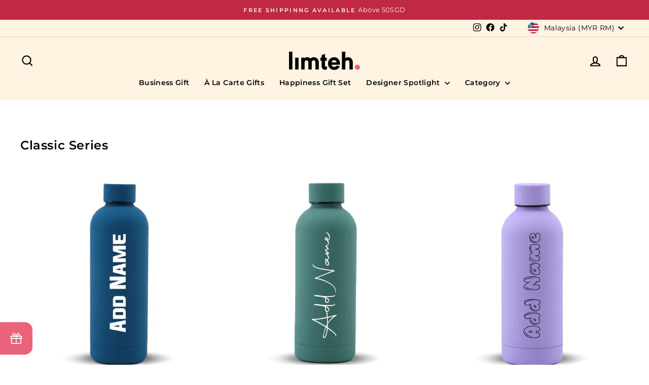

--- FILE ---
content_type: text/html; charset=utf-8
request_url: https://limtehproject.com/en-my/pages/tote-bag
body_size: 33910
content:
<!doctype html>
<html class="no-js" lang="en" dir="ltr">
<head>
	<!-- Added by AVADA SEO Suite -->
	

	<!-- /Added by AVADA SEO Suite -->
  <meta charset="utf-8">
  <meta http-equiv="X-UA-Compatible" content="IE=edge,chrome=1">
  <meta name="viewport" content="width=device-width,initial-scale=1">
  <meta name="theme-color" content="#eb637a">
  <link rel="canonical" href="https://limtehproject.com/en-my/pages/tote-bag">
  <link rel="preconnect" href="https://cdn.shopify.com" crossorigin>
  <link rel="preconnect" href="https://fonts.shopifycdn.com" crossorigin>
  <link rel="dns-prefetch" href="https://productreviews.shopifycdn.com">
  <link rel="dns-prefetch" href="https://ajax.googleapis.com">
  <link rel="dns-prefetch" href="https://maps.googleapis.com">
  <link rel="dns-prefetch" href="https://maps.gstatic.com"><link rel="shortcut icon" href="//limtehproject.com/cdn/shop/files/limteh_logo_Whitebackground-01-min_32x32.png?v=1722495945" type="image/png" /><title>Buy Personalised Tote Bag in Singapore| Corporate Gift
&ndash; LIMTEH PROJECT
</title>
<meta name="description" content="Are you looking for personalised tote bags in Singapore? We offer a wide range of corporate gifts and birthday gift options. Customize your bag with name or logo. Buy now!"><meta property="og:site_name" content="LIMTEH PROJECT">
  <meta property="og:url" content="https://limtehproject.com/en-my/pages/tote-bag">
  <meta property="og:title" content="Buy Personalised Tote Bag in Singapore| Corporate Gift">
  <meta property="og:type" content="website">
  <meta property="og:description" content="Are you looking for personalised tote bags in Singapore? We offer a wide range of corporate gifts and birthday gift options. Customize your bag with name or logo. Buy now!"><meta property="og:image" content="http://limtehproject.com/cdn/shop/files/limteh_logo_whitebackground_1a67bf48-7da4-412a-9dd1-ba7615271029.png?v=1722409897">
    <meta property="og:image:secure_url" content="https://limtehproject.com/cdn/shop/files/limteh_logo_whitebackground_1a67bf48-7da4-412a-9dd1-ba7615271029.png?v=1722409897">
    <meta property="og:image:width" content="2500">
    <meta property="og:image:height" content="2500"><meta name="twitter:site" content="@">
  <meta name="twitter:card" content="summary_large_image">
  <meta name="twitter:title" content="Buy Personalised Tote Bag in Singapore| Corporate Gift">
  <meta name="twitter:description" content="Are you looking for personalised tote bags in Singapore? We offer a wide range of corporate gifts and birthday gift options. Customize your bag with name or logo. Buy now!">
<style data-shopify>@font-face {
  font-family: Montserrat;
  font-weight: 600;
  font-style: normal;
  font-display: swap;
  src: url("//limtehproject.com/cdn/fonts/montserrat/montserrat_n6.1326b3e84230700ef15b3a29fb520639977513e0.woff2") format("woff2"),
       url("//limtehproject.com/cdn/fonts/montserrat/montserrat_n6.652f051080eb14192330daceed8cd53dfdc5ead9.woff") format("woff");
}

  @font-face {
  font-family: Montserrat;
  font-weight: 400;
  font-style: normal;
  font-display: swap;
  src: url("//limtehproject.com/cdn/fonts/montserrat/montserrat_n4.81949fa0ac9fd2021e16436151e8eaa539321637.woff2") format("woff2"),
       url("//limtehproject.com/cdn/fonts/montserrat/montserrat_n4.a6c632ca7b62da89c3594789ba828388aac693fe.woff") format("woff");
}


  @font-face {
  font-family: Montserrat;
  font-weight: 600;
  font-style: normal;
  font-display: swap;
  src: url("//limtehproject.com/cdn/fonts/montserrat/montserrat_n6.1326b3e84230700ef15b3a29fb520639977513e0.woff2") format("woff2"),
       url("//limtehproject.com/cdn/fonts/montserrat/montserrat_n6.652f051080eb14192330daceed8cd53dfdc5ead9.woff") format("woff");
}

  @font-face {
  font-family: Montserrat;
  font-weight: 400;
  font-style: italic;
  font-display: swap;
  src: url("//limtehproject.com/cdn/fonts/montserrat/montserrat_i4.5a4ea298b4789e064f62a29aafc18d41f09ae59b.woff2") format("woff2"),
       url("//limtehproject.com/cdn/fonts/montserrat/montserrat_i4.072b5869c5e0ed5b9d2021e4c2af132e16681ad2.woff") format("woff");
}

  @font-face {
  font-family: Montserrat;
  font-weight: 600;
  font-style: italic;
  font-display: swap;
  src: url("//limtehproject.com/cdn/fonts/montserrat/montserrat_i6.e90155dd2f004112a61c0322d66d1f59dadfa84b.woff2") format("woff2"),
       url("//limtehproject.com/cdn/fonts/montserrat/montserrat_i6.41470518d8e9d7f1bcdd29a447c2397e5393943f.woff") format("woff");
}

</style><link href="//limtehproject.com/cdn/shop/t/15/assets/theme.css?v=55433021281265485281760855777" rel="stylesheet" type="text/css" media="all" />
<style data-shopify>:root {
    --typeHeaderPrimary: Montserrat;
    --typeHeaderFallback: sans-serif;
    --typeHeaderSize: 28px;
    --typeHeaderWeight: 600;
    --typeHeaderLineHeight: 1.1;
    --typeHeaderSpacing: 0.025em;

    --typeBasePrimary:Montserrat;
    --typeBaseFallback:sans-serif;
    --typeBaseSize: 15px;
    --typeBaseWeight: 400;
    --typeBaseSpacing: 0.025em;
    --typeBaseLineHeight: 1.5;
    --typeBaselineHeightMinus01: 1.4;

    --typeCollectionTitle: 24px;

    --iconWeight: 5px;
    --iconLinecaps: miter;

    
        --buttonRadius: 3px;
    

    --colorGridOverlayOpacity: 0.2;
    }

    .placeholder-content {
    background-image: linear-gradient(100deg, #ffffff 40%, #f7f7f7 63%, #ffffff 79%);
    }</style><script>
    document.documentElement.className = document.documentElement.className.replace('no-js', 'js');

    window.theme = window.theme || {};
    theme.routes = {
      home: "/en-my",
      cart: "/en-my/cart.js",
      cartPage: "/en-my/cart",
      cartAdd: "/en-my/cart/add.js",
      cartChange: "/en-my/cart/change.js",
      search: "/en-my/search",
      predictiveSearch: "/en-my/search/suggest"
    };
    theme.strings = {
      soldOut: "Sold Out",
      unavailable: "Unavailable",
      inStockLabel: "In stock, ready to ship",
      oneStockLabel: "Low stock - [count] item left",
      otherStockLabel: "Low stock - [count] items left",
      willNotShipUntil: "Ready to ship [date]",
      willBeInStockAfter: "Back in stock [date]",
      waitingForStock: "Backordered, shipping soon",
      savePrice: "Save [saved_amount]",
      cartEmpty: "Your cart is currently empty.",
      cartTermsConfirmation: "You must agree with the terms and conditions of sales to check out",
      searchCollections: "Collections",
      searchPages: "Pages",
      searchArticles: "Articles",
      productFrom: "from ",
      maxQuantity: "You can only have [quantity] of [title] in your cart."
    };
    theme.settings = {
      cartType: "drawer",
      isCustomerTemplate: false,
      moneyFormat: "RM{{amount}} MYR",
      saveType: "dollar",
      productImageSize: "natural",
      productImageCover: false,
      predictiveSearch: true,
      predictiveSearchType: null,
      predictiveSearchVendor: false,
      predictiveSearchPrice: false,
      quickView: false,
      themeName: 'Impulse',
      themeVersion: "7.5.0"
    };
  </script>

  <script>window.performance && window.performance.mark && window.performance.mark('shopify.content_for_header.start');</script><meta name="facebook-domain-verification" content="4o25p1sldeuy1uzf1e6e7x420vmzce">
<meta name="google-site-verification" content="RTJ1pC3VorILSJHHA9Gsnsijf-Xr4b5U_hby643Gr5w">
<meta id="shopify-digital-wallet" name="shopify-digital-wallet" content="/59935293610/digital_wallets/dialog">
<meta name="shopify-checkout-api-token" content="91a531467ebdbbae15f886ab166b7eda">
<link rel="alternate" hreflang="x-default" href="https://limtehproject.com/pages/tote-bag">
<link rel="alternate" hreflang="en" href="https://limtehproject.com/pages/tote-bag">
<link rel="alternate" hreflang="en-MY" href="https://limtehproject.com/en-my/pages/tote-bag">
<script async="async" src="/checkouts/internal/preloads.js?locale=en-MY"></script>
<script id="apple-pay-shop-capabilities" type="application/json">{"shopId":59935293610,"countryCode":"SG","currencyCode":"MYR","merchantCapabilities":["supports3DS"],"merchantId":"gid:\/\/shopify\/Shop\/59935293610","merchantName":"LIMTEH PROJECT","requiredBillingContactFields":["postalAddress","email","phone"],"requiredShippingContactFields":["postalAddress","email","phone"],"shippingType":"shipping","supportedNetworks":["visa","masterCard","amex"],"total":{"type":"pending","label":"LIMTEH PROJECT","amount":"1.00"},"shopifyPaymentsEnabled":true,"supportsSubscriptions":true}</script>
<script id="shopify-features" type="application/json">{"accessToken":"91a531467ebdbbae15f886ab166b7eda","betas":["rich-media-storefront-analytics"],"domain":"limtehproject.com","predictiveSearch":true,"shopId":59935293610,"locale":"en"}</script>
<script>var Shopify = Shopify || {};
Shopify.shop = "limtehproject.myshopify.com";
Shopify.locale = "en";
Shopify.currency = {"active":"MYR","rate":"3.2"};
Shopify.country = "MY";
Shopify.theme = {"name":"FY25-100125","id":134277103786,"schema_name":"Impulse","schema_version":"7.5.0","theme_store_id":857,"role":"main"};
Shopify.theme.handle = "null";
Shopify.theme.style = {"id":null,"handle":null};
Shopify.cdnHost = "limtehproject.com/cdn";
Shopify.routes = Shopify.routes || {};
Shopify.routes.root = "/en-my/";</script>
<script type="module">!function(o){(o.Shopify=o.Shopify||{}).modules=!0}(window);</script>
<script>!function(o){function n(){var o=[];function n(){o.push(Array.prototype.slice.apply(arguments))}return n.q=o,n}var t=o.Shopify=o.Shopify||{};t.loadFeatures=n(),t.autoloadFeatures=n()}(window);</script>
<script id="shop-js-analytics" type="application/json">{"pageType":"page"}</script>
<script defer="defer" async type="module" src="//limtehproject.com/cdn/shopifycloud/shop-js/modules/v2/client.init-shop-cart-sync_BT-GjEfc.en.esm.js"></script>
<script defer="defer" async type="module" src="//limtehproject.com/cdn/shopifycloud/shop-js/modules/v2/chunk.common_D58fp_Oc.esm.js"></script>
<script defer="defer" async type="module" src="//limtehproject.com/cdn/shopifycloud/shop-js/modules/v2/chunk.modal_xMitdFEc.esm.js"></script>
<script type="module">
  await import("//limtehproject.com/cdn/shopifycloud/shop-js/modules/v2/client.init-shop-cart-sync_BT-GjEfc.en.esm.js");
await import("//limtehproject.com/cdn/shopifycloud/shop-js/modules/v2/chunk.common_D58fp_Oc.esm.js");
await import("//limtehproject.com/cdn/shopifycloud/shop-js/modules/v2/chunk.modal_xMitdFEc.esm.js");

  window.Shopify.SignInWithShop?.initShopCartSync?.({"fedCMEnabled":true,"windoidEnabled":true});

</script>
<script>(function() {
  var isLoaded = false;
  function asyncLoad() {
    if (isLoaded) return;
    isLoaded = true;
    var urls = ["https:\/\/myfaqprime.appspot.com\/bot\/bot-primelite.js?shop=limtehproject.myshopify.com","https:\/\/static.klaviyo.com\/onsite\/js\/RJffKd\/klaviyo.js?company_id=RJffKd\u0026shop=limtehproject.myshopify.com","\/\/cdn.shopify.com\/proxy\/d38532ecd67a8024d3260b92dfe7064ce7f133f44c1c418c03844df52b8a0474\/api.goaffpro.com\/loader.js?shop=limtehproject.myshopify.com\u0026sp-cache-control=cHVibGljLCBtYXgtYWdlPTkwMA"];
    for (var i = 0; i < urls.length; i++) {
      var s = document.createElement('script');
      s.type = 'text/javascript';
      s.async = true;
      s.src = urls[i];
      var x = document.getElementsByTagName('script')[0];
      x.parentNode.insertBefore(s, x);
    }
  };
  if(window.attachEvent) {
    window.attachEvent('onload', asyncLoad);
  } else {
    window.addEventListener('load', asyncLoad, false);
  }
})();</script>
<script id="__st">var __st={"a":59935293610,"offset":28800,"reqid":"f64fcc63-4ed8-4d5b-a4a1-1dd9bfa6c93f-1769082249","pageurl":"limtehproject.com\/en-my\/pages\/tote-bag","s":"pages-95000199338","u":"5fcfa55c6e6a","p":"page","rtyp":"page","rid":95000199338};</script>
<script>window.ShopifyPaypalV4VisibilityTracking = true;</script>
<script id="captcha-bootstrap">!function(){'use strict';const t='contact',e='account',n='new_comment',o=[[t,t],['blogs',n],['comments',n],[t,'customer']],c=[[e,'customer_login'],[e,'guest_login'],[e,'recover_customer_password'],[e,'create_customer']],r=t=>t.map((([t,e])=>`form[action*='/${t}']:not([data-nocaptcha='true']) input[name='form_type'][value='${e}']`)).join(','),a=t=>()=>t?[...document.querySelectorAll(t)].map((t=>t.form)):[];function s(){const t=[...o],e=r(t);return a(e)}const i='password',u='form_key',d=['recaptcha-v3-token','g-recaptcha-response','h-captcha-response',i],f=()=>{try{return window.sessionStorage}catch{return}},m='__shopify_v',_=t=>t.elements[u];function p(t,e,n=!1){try{const o=window.sessionStorage,c=JSON.parse(o.getItem(e)),{data:r}=function(t){const{data:e,action:n}=t;return t[m]||n?{data:e,action:n}:{data:t,action:n}}(c);for(const[e,n]of Object.entries(r))t.elements[e]&&(t.elements[e].value=n);n&&o.removeItem(e)}catch(o){console.error('form repopulation failed',{error:o})}}const l='form_type',E='cptcha';function T(t){t.dataset[E]=!0}const w=window,h=w.document,L='Shopify',v='ce_forms',y='captcha';let A=!1;((t,e)=>{const n=(g='f06e6c50-85a8-45c8-87d0-21a2b65856fe',I='https://cdn.shopify.com/shopifycloud/storefront-forms-hcaptcha/ce_storefront_forms_captcha_hcaptcha.v1.5.2.iife.js',D={infoText:'Protected by hCaptcha',privacyText:'Privacy',termsText:'Terms'},(t,e,n)=>{const o=w[L][v],c=o.bindForm;if(c)return c(t,g,e,D).then(n);var r;o.q.push([[t,g,e,D],n]),r=I,A||(h.body.append(Object.assign(h.createElement('script'),{id:'captcha-provider',async:!0,src:r})),A=!0)});var g,I,D;w[L]=w[L]||{},w[L][v]=w[L][v]||{},w[L][v].q=[],w[L][y]=w[L][y]||{},w[L][y].protect=function(t,e){n(t,void 0,e),T(t)},Object.freeze(w[L][y]),function(t,e,n,w,h,L){const[v,y,A,g]=function(t,e,n){const i=e?o:[],u=t?c:[],d=[...i,...u],f=r(d),m=r(i),_=r(d.filter((([t,e])=>n.includes(e))));return[a(f),a(m),a(_),s()]}(w,h,L),I=t=>{const e=t.target;return e instanceof HTMLFormElement?e:e&&e.form},D=t=>v().includes(t);t.addEventListener('submit',(t=>{const e=I(t);if(!e)return;const n=D(e)&&!e.dataset.hcaptchaBound&&!e.dataset.recaptchaBound,o=_(e),c=g().includes(e)&&(!o||!o.value);(n||c)&&t.preventDefault(),c&&!n&&(function(t){try{if(!f())return;!function(t){const e=f();if(!e)return;const n=_(t);if(!n)return;const o=n.value;o&&e.removeItem(o)}(t);const e=Array.from(Array(32),(()=>Math.random().toString(36)[2])).join('');!function(t,e){_(t)||t.append(Object.assign(document.createElement('input'),{type:'hidden',name:u})),t.elements[u].value=e}(t,e),function(t,e){const n=f();if(!n)return;const o=[...t.querySelectorAll(`input[type='${i}']`)].map((({name:t})=>t)),c=[...d,...o],r={};for(const[a,s]of new FormData(t).entries())c.includes(a)||(r[a]=s);n.setItem(e,JSON.stringify({[m]:1,action:t.action,data:r}))}(t,e)}catch(e){console.error('failed to persist form',e)}}(e),e.submit())}));const S=(t,e)=>{t&&!t.dataset[E]&&(n(t,e.some((e=>e===t))),T(t))};for(const o of['focusin','change'])t.addEventListener(o,(t=>{const e=I(t);D(e)&&S(e,y())}));const B=e.get('form_key'),M=e.get(l),P=B&&M;t.addEventListener('DOMContentLoaded',(()=>{const t=y();if(P)for(const e of t)e.elements[l].value===M&&p(e,B);[...new Set([...A(),...v().filter((t=>'true'===t.dataset.shopifyCaptcha))])].forEach((e=>S(e,t)))}))}(h,new URLSearchParams(w.location.search),n,t,e,['guest_login'])})(!0,!0)}();</script>
<script integrity="sha256-4kQ18oKyAcykRKYeNunJcIwy7WH5gtpwJnB7kiuLZ1E=" data-source-attribution="shopify.loadfeatures" defer="defer" src="//limtehproject.com/cdn/shopifycloud/storefront/assets/storefront/load_feature-a0a9edcb.js" crossorigin="anonymous"></script>
<script data-source-attribution="shopify.dynamic_checkout.dynamic.init">var Shopify=Shopify||{};Shopify.PaymentButton=Shopify.PaymentButton||{isStorefrontPortableWallets:!0,init:function(){window.Shopify.PaymentButton.init=function(){};var t=document.createElement("script");t.src="https://limtehproject.com/cdn/shopifycloud/portable-wallets/latest/portable-wallets.en.js",t.type="module",document.head.appendChild(t)}};
</script>
<script data-source-attribution="shopify.dynamic_checkout.buyer_consent">
  function portableWalletsHideBuyerConsent(e){var t=document.getElementById("shopify-buyer-consent"),n=document.getElementById("shopify-subscription-policy-button");t&&n&&(t.classList.add("hidden"),t.setAttribute("aria-hidden","true"),n.removeEventListener("click",e))}function portableWalletsShowBuyerConsent(e){var t=document.getElementById("shopify-buyer-consent"),n=document.getElementById("shopify-subscription-policy-button");t&&n&&(t.classList.remove("hidden"),t.removeAttribute("aria-hidden"),n.addEventListener("click",e))}window.Shopify?.PaymentButton&&(window.Shopify.PaymentButton.hideBuyerConsent=portableWalletsHideBuyerConsent,window.Shopify.PaymentButton.showBuyerConsent=portableWalletsShowBuyerConsent);
</script>
<script data-source-attribution="shopify.dynamic_checkout.cart.bootstrap">document.addEventListener("DOMContentLoaded",(function(){function t(){return document.querySelector("shopify-accelerated-checkout-cart, shopify-accelerated-checkout")}if(t())Shopify.PaymentButton.init();else{new MutationObserver((function(e,n){t()&&(Shopify.PaymentButton.init(),n.disconnect())})).observe(document.body,{childList:!0,subtree:!0})}}));
</script>
<link id="shopify-accelerated-checkout-styles" rel="stylesheet" media="screen" href="https://limtehproject.com/cdn/shopifycloud/portable-wallets/latest/accelerated-checkout-backwards-compat.css" crossorigin="anonymous">
<style id="shopify-accelerated-checkout-cart">
        #shopify-buyer-consent {
  margin-top: 1em;
  display: inline-block;
  width: 100%;
}

#shopify-buyer-consent.hidden {
  display: none;
}

#shopify-subscription-policy-button {
  background: none;
  border: none;
  padding: 0;
  text-decoration: underline;
  font-size: inherit;
  cursor: pointer;
}

#shopify-subscription-policy-button::before {
  box-shadow: none;
}

      </style>

<script>window.performance && window.performance.mark && window.performance.mark('shopify.content_for_header.end');</script>

  <script src="//limtehproject.com/cdn/shop/t/15/assets/vendor-scripts-v11.js" defer="defer"></script><link rel="stylesheet" href="//limtehproject.com/cdn/shop/t/15/assets/country-flags.css"><script src="//limtehproject.com/cdn/shop/t/15/assets/theme.js?v=136904160527539270741736489021" defer="defer"></script>
<script>
  (function() {
    window.OnVoard = window.OnVoard || function() {
      (window.OnVoard.q = window.OnVoard.q || []).push(arguments);
    };
  })();
</script>
<!-- BEGIN app block: shopify://apps/selecty/blocks/app-embed/a005a4a7-4aa2-4155-9c2b-0ab41acbf99c --><template id="sel-form-template">
  <div id="sel-form" style="display: none;">
    <form method="post" action="/en-my/localization" id="localization_form" accept-charset="UTF-8" class="shopify-localization-form" enctype="multipart/form-data"><input type="hidden" name="form_type" value="localization" /><input type="hidden" name="utf8" value="✓" /><input type="hidden" name="_method" value="put" /><input type="hidden" name="return_to" value="/en-my/pages/tote-bag" />
      <input type="hidden" name="country_code" value="MY">
      <input type="hidden" name="language_code" value="en">
    </form>
  </div>
</template>


  <script>
    (function () {
      window.$selector = window.$selector || []; // Create empty queue for action (sdk) if user has not created his yet
      // Fetch geodata only for new users
      const wasRedirected = localStorage.getItem('sel-autodetect') === '1';

      if (!wasRedirected) {
        window.selectorConfigGeoData = fetch('/browsing_context_suggestions.json?source=geolocation_recommendation&country[enabled]=true&currency[enabled]=true&language[enabled]=true', {
          method: 'GET',
          mode: 'cors',
          cache: 'default',
          credentials: 'same-origin',
          headers: {
            'Content-Type': 'application/json',
            'Access-Control-Allow-Origin': '*'
          },
          redirect: 'follow',
          referrerPolicy: 'no-referrer',
        });
      }
    })()
  </script>
  <script type="application/json" id="__selectors_json">
    {
    "selectors": 
  [],
    "store": 
  
    {"isBrandingStore":true,"shouldBranding":true}
  
,
    "autodetect": 
  null
,
    "autoRedirect": 
  null
,
    "customResources": 
  [],
    "markets": [{"enabled":true,"locale":"en","countries":["MY"],"webPresence":{"defaultLocale":"en","alternateLocales":[],"subfolderSuffix":"my","domain":null},"localCurrencies":false,"curr":{"code":"MYR"},"alternateLocales":[],"domain":{"host":null},"name":"Malaysia","regions":[{"code":"MY"}],"country":"MY","title":"Malaysia","host":null},{"enabled":true,"locale":"en","countries":["SG"],"webPresence":{"alternateLocales":[],"defaultLocale":"en","subfolderSuffix":null,"domain":{"host":"limtehproject.com"}},"localCurrencies":false,"curr":{"code":"SGD"},"alternateLocales":[],"domain":{"host":"limtehproject.com"},"name":"Singapore","regions":[{"code":"SG"}],"country":"SG","title":"Singapore","host":"limtehproject.com"}],
    "languages": [{"country":"MY","subfolderSuffix":"my","title":"English","code":"en","alias":"en","endonym":"English","primary":true,"published":true,"domainHosts":["limtehproject.com"]},{"country":"SG","subfolderSuffix":null,"title":"English","code":"en","alias":"en","endonym":"English","primary":true,"published":true,"domainHosts":["limtehproject.com"]}],
    "currentMarketLanguages": [{"title":"English","code":"en"}],
    "currencies": [{"title":"Malaysian Ringgit","code":"MYR","symbol":"RM","country":"MY","domainHosts":[]},{"title":"Singapore Dollar","code":"SGD","symbol":"$","country":"SG","domainHosts":["limtehproject.com"]}],
    "countries": [{"code":"MY","localCurrencies":false,"currency":{"code":"MYR","enabled":false,"title":"Malaysian Ringgit","symbol":"RM"},"title":"Malaysia","primary":true,"domainHosts":[]},{"code":"SG","localCurrencies":false,"currency":{"code":"SGD","enabled":false,"title":"Singapore Dollar","symbol":"$"},"title":"Singapore","primary":false,"domainHosts":["limtehproject.com"]}],
    "currentCountry": {"title":"Malaysia","code":"MY","currency": {"title": "Malaysian Ringgit","code": "MYR","symbol": "RM"}},
    "currentLanguage": {
      "title": "English",
      "code": "en",
      "primary": true
    },
    "currentCurrency": {
      "title": "Malaysian Ringgit",
      "code": "MYR",
      "country":"MY",
      "symbol": "RM"
    },
    "currentMarket": null,
    "shopDomain":"limtehproject.com",
    "shopCountry": "SG"
    }
  </script>



  <script src="https://cdn.shopify.com/extensions/019bdafc-beca-7434-80d3-0ed5488240dc/starter-kit-169/assets/selectors.js" async></script>



<!-- END app block --><!-- BEGIN app block: shopify://apps/avada-seo-suite/blocks/avada-seo/15507c6e-1aa3-45d3-b698-7e175e033440 --><script>
  window.AVADA_SEO_ENABLED = true;
</script><!-- BEGIN app snippet: avada-broken-link-manager --><!-- END app snippet --><!-- BEGIN app snippet: avada-seo-site --><!-- END app snippet --><!-- BEGIN app snippet: avada-robot-onpage --><!-- Avada SEO Robot Onpage -->












<!-- END app snippet --><!-- BEGIN app snippet: avada-frequently-asked-questions -->







<!-- END app snippet --><!-- BEGIN app snippet: avada-custom-css --> <!-- BEGIN Avada SEO custom CSS END -->


<!-- END Avada SEO custom CSS END -->
<!-- END app snippet --><!-- BEGIN app snippet: avada-homepage --><!-- END app snippet --><!-- BEGIN app snippet: avada-loading --><style>
  @keyframes avada-rotate {
    0% { transform: rotate(0); }
    100% { transform: rotate(360deg); }
  }

  @keyframes avada-fade-out {
    0% { opacity: 1; visibility: visible; }
    100% { opacity: 0; visibility: hidden; }
  }

  .Avada-LoadingScreen {
    display: none;
    width: 100%;
    height: 100vh;
    top: 0;
    position: fixed;
    z-index: 9999;
    display: flex;
    align-items: center;
    justify-content: center;
  
    background-image: url();
    background-position: center;
    background-size: cover;
    background-repeat: no-repeat;
  
  }

  .Avada-LoadingScreen svg {
    animation: avada-rotate 1s linear infinite;
    width: px;
    height: px;
  }
</style>
<script>
  const themeId = Shopify.theme.id;
  const loadingSettingsValue = null;
  const loadingType = loadingSettingsValue?.loadingType;
  function renderLoading() {
    new MutationObserver((mutations, observer) => {
      if (document.body) {
        observer.disconnect();
        const loadingDiv = document.createElement('div');
        loadingDiv.className = 'Avada-LoadingScreen';
        if(loadingType === 'custom_logo' || loadingType === 'favicon_logo') {
          const srcLoadingImage = loadingSettingsValue?.customLogoThemeIds[themeId] || '';
          if(srcLoadingImage) {
            loadingDiv.innerHTML = `
            <img alt="Avada logo"  height="600px" loading="eager" fetchpriority="high"
              src="${srcLoadingImage}&width=600"
              width="600px" />
              `
          }
        }
        if(loadingType === 'circle') {
          loadingDiv.innerHTML = `
        <svg viewBox="0 0 40 40" fill="none" xmlns="http://www.w3.org/2000/svg">
          <path d="M20 3.75C11.0254 3.75 3.75 11.0254 3.75 20C3.75 21.0355 2.91053 21.875 1.875 21.875C0.839475 21.875 0 21.0355 0 20C0 8.9543 8.9543 0 20 0C31.0457 0 40 8.9543 40 20C40 31.0457 31.0457 40 20 40C18.9645 40 18.125 39.1605 18.125 38.125C18.125 37.0895 18.9645 36.25 20 36.25C28.9748 36.25 36.25 28.9748 36.25 20C36.25 11.0254 28.9748 3.75 20 3.75Z" fill=""/>
        </svg>
      `;
        }

        document.body.insertBefore(loadingDiv, document.body.firstChild || null);
        const e = '';
        const t = '';
        const o = 'first' === t;
        const a = sessionStorage.getItem('isShowLoadingAvada');
        const n = document.querySelector('.Avada-LoadingScreen');
        if (a && o) return (n.style.display = 'none');
        n.style.display = 'flex';
        const i = document.body;
        i.style.overflow = 'hidden';
        const l = () => {
          i.style.overflow = 'auto';
          n.style.animation = 'avada-fade-out 1s ease-out forwards';
          setTimeout(() => {
            n.style.display = 'none';
          }, 1000);
        };
        if ((o && !a && sessionStorage.setItem('isShowLoadingAvada', true), 'duration_auto' === e)) {
          window.onload = function() {
            l();
          };
          return;
        }
        setTimeout(() => {
          l();
        }, 1000 * e);
      }
    }).observe(document.documentElement, { childList: true, subtree: true });
  };
  function isNullish(value) {
    return value === null || value === undefined;
  }
  const themeIds = '';
  const themeIdsArray = themeIds ? themeIds.split(',') : [];

  if(!isNullish(themeIds) && themeIdsArray.includes(themeId.toString()) && loadingSettingsValue?.enabled) {
    renderLoading();
  }

  if(isNullish(loadingSettingsValue?.themeIds) && loadingSettingsValue?.enabled) {
    renderLoading();
  }
</script>
<!-- END app snippet --><!-- BEGIN app snippet: avada-seo-social-post --><!-- END app snippet -->
<!-- END app block --><!-- BEGIN app block: shopify://apps/zepto-product-personalizer/blocks/product_personalizer_main/7411210d-7b32-4c09-9455-e129e3be4729 -->
<!-- BEGIN app snippet: zepto_common --><script>
var pplr_cart = {"note":null,"attributes":{},"original_total_price":0,"total_price":0,"total_discount":0,"total_weight":0.0,"item_count":0,"items":[],"requires_shipping":false,"currency":"MYR","items_subtotal_price":0,"cart_level_discount_applications":[],"checkout_charge_amount":0};
var pplr_shop_currency = "SGD";
var pplr_enabled_currencies_size = 2;
var pplr_money_formate = "RM{{amount}} MYR";
var pplr_manual_theme_selector=["CartCount span:first","tr:has([name*=updates])","tr img:first",".line-item__title, td .product-details__item",".cart__item--price .cart__price",".grid__item.one-half.text-right",".pplr_item_remove",".ajaxcart__qty",".header__cart-price-bubble span[data-cart-price-bubble]","form[action*=cart] [name=checkout]","Uploaded Image","0","Discount Code {{ code }} is invalid","Discount code","Apply","#pplr_D_class","Subtotal","Shipping","EST. Total"];
</script>
<script defer src="//cdn-zeptoapps.com/product-personalizer/pplr_common.js?v=22" ></script><!-- END app snippet -->

<!-- END app block --><link href="https://monorail-edge.shopifysvc.com" rel="dns-prefetch">
<script>(function(){if ("sendBeacon" in navigator && "performance" in window) {try {var session_token_from_headers = performance.getEntriesByType('navigation')[0].serverTiming.find(x => x.name == '_s').description;} catch {var session_token_from_headers = undefined;}var session_cookie_matches = document.cookie.match(/_shopify_s=([^;]*)/);var session_token_from_cookie = session_cookie_matches && session_cookie_matches.length === 2 ? session_cookie_matches[1] : "";var session_token = session_token_from_headers || session_token_from_cookie || "";function handle_abandonment_event(e) {var entries = performance.getEntries().filter(function(entry) {return /monorail-edge.shopifysvc.com/.test(entry.name);});if (!window.abandonment_tracked && entries.length === 0) {window.abandonment_tracked = true;var currentMs = Date.now();var navigation_start = performance.timing.navigationStart;var payload = {shop_id: 59935293610,url: window.location.href,navigation_start,duration: currentMs - navigation_start,session_token,page_type: "page"};window.navigator.sendBeacon("https://monorail-edge.shopifysvc.com/v1/produce", JSON.stringify({schema_id: "online_store_buyer_site_abandonment/1.1",payload: payload,metadata: {event_created_at_ms: currentMs,event_sent_at_ms: currentMs}}));}}window.addEventListener('pagehide', handle_abandonment_event);}}());</script>
<script id="web-pixels-manager-setup">(function e(e,d,r,n,o){if(void 0===o&&(o={}),!Boolean(null===(a=null===(i=window.Shopify)||void 0===i?void 0:i.analytics)||void 0===a?void 0:a.replayQueue)){var i,a;window.Shopify=window.Shopify||{};var t=window.Shopify;t.analytics=t.analytics||{};var s=t.analytics;s.replayQueue=[],s.publish=function(e,d,r){return s.replayQueue.push([e,d,r]),!0};try{self.performance.mark("wpm:start")}catch(e){}var l=function(){var e={modern:/Edge?\/(1{2}[4-9]|1[2-9]\d|[2-9]\d{2}|\d{4,})\.\d+(\.\d+|)|Firefox\/(1{2}[4-9]|1[2-9]\d|[2-9]\d{2}|\d{4,})\.\d+(\.\d+|)|Chrom(ium|e)\/(9{2}|\d{3,})\.\d+(\.\d+|)|(Maci|X1{2}).+ Version\/(15\.\d+|(1[6-9]|[2-9]\d|\d{3,})\.\d+)([,.]\d+|)( \(\w+\)|)( Mobile\/\w+|) Safari\/|Chrome.+OPR\/(9{2}|\d{3,})\.\d+\.\d+|(CPU[ +]OS|iPhone[ +]OS|CPU[ +]iPhone|CPU IPhone OS|CPU iPad OS)[ +]+(15[._]\d+|(1[6-9]|[2-9]\d|\d{3,})[._]\d+)([._]\d+|)|Android:?[ /-](13[3-9]|1[4-9]\d|[2-9]\d{2}|\d{4,})(\.\d+|)(\.\d+|)|Android.+Firefox\/(13[5-9]|1[4-9]\d|[2-9]\d{2}|\d{4,})\.\d+(\.\d+|)|Android.+Chrom(ium|e)\/(13[3-9]|1[4-9]\d|[2-9]\d{2}|\d{4,})\.\d+(\.\d+|)|SamsungBrowser\/([2-9]\d|\d{3,})\.\d+/,legacy:/Edge?\/(1[6-9]|[2-9]\d|\d{3,})\.\d+(\.\d+|)|Firefox\/(5[4-9]|[6-9]\d|\d{3,})\.\d+(\.\d+|)|Chrom(ium|e)\/(5[1-9]|[6-9]\d|\d{3,})\.\d+(\.\d+|)([\d.]+$|.*Safari\/(?![\d.]+ Edge\/[\d.]+$))|(Maci|X1{2}).+ Version\/(10\.\d+|(1[1-9]|[2-9]\d|\d{3,})\.\d+)([,.]\d+|)( \(\w+\)|)( Mobile\/\w+|) Safari\/|Chrome.+OPR\/(3[89]|[4-9]\d|\d{3,})\.\d+\.\d+|(CPU[ +]OS|iPhone[ +]OS|CPU[ +]iPhone|CPU IPhone OS|CPU iPad OS)[ +]+(10[._]\d+|(1[1-9]|[2-9]\d|\d{3,})[._]\d+)([._]\d+|)|Android:?[ /-](13[3-9]|1[4-9]\d|[2-9]\d{2}|\d{4,})(\.\d+|)(\.\d+|)|Mobile Safari.+OPR\/([89]\d|\d{3,})\.\d+\.\d+|Android.+Firefox\/(13[5-9]|1[4-9]\d|[2-9]\d{2}|\d{4,})\.\d+(\.\d+|)|Android.+Chrom(ium|e)\/(13[3-9]|1[4-9]\d|[2-9]\d{2}|\d{4,})\.\d+(\.\d+|)|Android.+(UC? ?Browser|UCWEB|U3)[ /]?(15\.([5-9]|\d{2,})|(1[6-9]|[2-9]\d|\d{3,})\.\d+)\.\d+|SamsungBrowser\/(5\.\d+|([6-9]|\d{2,})\.\d+)|Android.+MQ{2}Browser\/(14(\.(9|\d{2,})|)|(1[5-9]|[2-9]\d|\d{3,})(\.\d+|))(\.\d+|)|K[Aa][Ii]OS\/(3\.\d+|([4-9]|\d{2,})\.\d+)(\.\d+|)/},d=e.modern,r=e.legacy,n=navigator.userAgent;return n.match(d)?"modern":n.match(r)?"legacy":"unknown"}(),u="modern"===l?"modern":"legacy",c=(null!=n?n:{modern:"",legacy:""})[u],f=function(e){return[e.baseUrl,"/wpm","/b",e.hashVersion,"modern"===e.buildTarget?"m":"l",".js"].join("")}({baseUrl:d,hashVersion:r,buildTarget:u}),m=function(e){var d=e.version,r=e.bundleTarget,n=e.surface,o=e.pageUrl,i=e.monorailEndpoint;return{emit:function(e){var a=e.status,t=e.errorMsg,s=(new Date).getTime(),l=JSON.stringify({metadata:{event_sent_at_ms:s},events:[{schema_id:"web_pixels_manager_load/3.1",payload:{version:d,bundle_target:r,page_url:o,status:a,surface:n,error_msg:t},metadata:{event_created_at_ms:s}}]});if(!i)return console&&console.warn&&console.warn("[Web Pixels Manager] No Monorail endpoint provided, skipping logging."),!1;try{return self.navigator.sendBeacon.bind(self.navigator)(i,l)}catch(e){}var u=new XMLHttpRequest;try{return u.open("POST",i,!0),u.setRequestHeader("Content-Type","text/plain"),u.send(l),!0}catch(e){return console&&console.warn&&console.warn("[Web Pixels Manager] Got an unhandled error while logging to Monorail."),!1}}}}({version:r,bundleTarget:l,surface:e.surface,pageUrl:self.location.href,monorailEndpoint:e.monorailEndpoint});try{o.browserTarget=l,function(e){var d=e.src,r=e.async,n=void 0===r||r,o=e.onload,i=e.onerror,a=e.sri,t=e.scriptDataAttributes,s=void 0===t?{}:t,l=document.createElement("script"),u=document.querySelector("head"),c=document.querySelector("body");if(l.async=n,l.src=d,a&&(l.integrity=a,l.crossOrigin="anonymous"),s)for(var f in s)if(Object.prototype.hasOwnProperty.call(s,f))try{l.dataset[f]=s[f]}catch(e){}if(o&&l.addEventListener("load",o),i&&l.addEventListener("error",i),u)u.appendChild(l);else{if(!c)throw new Error("Did not find a head or body element to append the script");c.appendChild(l)}}({src:f,async:!0,onload:function(){if(!function(){var e,d;return Boolean(null===(d=null===(e=window.Shopify)||void 0===e?void 0:e.analytics)||void 0===d?void 0:d.initialized)}()){var d=window.webPixelsManager.init(e)||void 0;if(d){var r=window.Shopify.analytics;r.replayQueue.forEach((function(e){var r=e[0],n=e[1],o=e[2];d.publishCustomEvent(r,n,o)})),r.replayQueue=[],r.publish=d.publishCustomEvent,r.visitor=d.visitor,r.initialized=!0}}},onerror:function(){return m.emit({status:"failed",errorMsg:"".concat(f," has failed to load")})},sri:function(e){var d=/^sha384-[A-Za-z0-9+/=]+$/;return"string"==typeof e&&d.test(e)}(c)?c:"",scriptDataAttributes:o}),m.emit({status:"loading"})}catch(e){m.emit({status:"failed",errorMsg:(null==e?void 0:e.message)||"Unknown error"})}}})({shopId: 59935293610,storefrontBaseUrl: "https://limtehproject.com",extensionsBaseUrl: "https://extensions.shopifycdn.com/cdn/shopifycloud/web-pixels-manager",monorailEndpoint: "https://monorail-edge.shopifysvc.com/unstable/produce_batch",surface: "storefront-renderer",enabledBetaFlags: ["2dca8a86"],webPixelsConfigList: [{"id":"628490410","configuration":"{\"shop\":\"limtehproject.myshopify.com\",\"cookie_duration\":\"604800\"}","eventPayloadVersion":"v1","runtimeContext":"STRICT","scriptVersion":"a2e7513c3708f34b1f617d7ce88f9697","type":"APP","apiClientId":2744533,"privacyPurposes":["ANALYTICS","MARKETING"],"dataSharingAdjustments":{"protectedCustomerApprovalScopes":["read_customer_address","read_customer_email","read_customer_name","read_customer_personal_data","read_customer_phone"]}},{"id":"346980522","configuration":"{\"config\":\"{\\\"pixel_id\\\":\\\"G-1E6MJPZM5H\\\",\\\"target_country\\\":\\\"SG\\\",\\\"gtag_events\\\":[{\\\"type\\\":\\\"search\\\",\\\"action_label\\\":[\\\"G-1E6MJPZM5H\\\",\\\"AW-10850300217\\\/w-DvCJCRuLkDELni6bUo\\\"]},{\\\"type\\\":\\\"begin_checkout\\\",\\\"action_label\\\":[\\\"G-1E6MJPZM5H\\\",\\\"AW-10850300217\\\/QIlKCI2RuLkDELni6bUo\\\"]},{\\\"type\\\":\\\"view_item\\\",\\\"action_label\\\":[\\\"G-1E6MJPZM5H\\\",\\\"AW-10850300217\\\/EYinCIeRuLkDELni6bUo\\\",\\\"MC-LPDJM34QX0\\\"]},{\\\"type\\\":\\\"purchase\\\",\\\"action_label\\\":[\\\"G-1E6MJPZM5H\\\",\\\"AW-10850300217\\\/Lc8OCISRuLkDELni6bUo\\\",\\\"MC-LPDJM34QX0\\\"]},{\\\"type\\\":\\\"page_view\\\",\\\"action_label\\\":[\\\"G-1E6MJPZM5H\\\",\\\"AW-10850300217\\\/qQO9CIGRuLkDELni6bUo\\\",\\\"MC-LPDJM34QX0\\\"]},{\\\"type\\\":\\\"add_payment_info\\\",\\\"action_label\\\":[\\\"G-1E6MJPZM5H\\\",\\\"AW-10850300217\\\/iOylCJORuLkDELni6bUo\\\"]},{\\\"type\\\":\\\"add_to_cart\\\",\\\"action_label\\\":[\\\"G-1E6MJPZM5H\\\",\\\"AW-10850300217\\\/J-GbCIqRuLkDELni6bUo\\\"]}],\\\"enable_monitoring_mode\\\":false}\"}","eventPayloadVersion":"v1","runtimeContext":"OPEN","scriptVersion":"b2a88bafab3e21179ed38636efcd8a93","type":"APP","apiClientId":1780363,"privacyPurposes":[],"dataSharingAdjustments":{"protectedCustomerApprovalScopes":["read_customer_address","read_customer_email","read_customer_name","read_customer_personal_data","read_customer_phone"]}},{"id":"333152426","configuration":"{\"pixelCode\":\"CGBCNRRC77U0VRV1TH8G\"}","eventPayloadVersion":"v1","runtimeContext":"STRICT","scriptVersion":"22e92c2ad45662f435e4801458fb78cc","type":"APP","apiClientId":4383523,"privacyPurposes":["ANALYTICS","MARKETING","SALE_OF_DATA"],"dataSharingAdjustments":{"protectedCustomerApprovalScopes":["read_customer_address","read_customer_email","read_customer_name","read_customer_personal_data","read_customer_phone"]}},{"id":"138805418","configuration":"{\"pixel_id\":\"410265953817002\",\"pixel_type\":\"facebook_pixel\",\"metaapp_system_user_token\":\"-\"}","eventPayloadVersion":"v1","runtimeContext":"OPEN","scriptVersion":"ca16bc87fe92b6042fbaa3acc2fbdaa6","type":"APP","apiClientId":2329312,"privacyPurposes":["ANALYTICS","MARKETING","SALE_OF_DATA"],"dataSharingAdjustments":{"protectedCustomerApprovalScopes":["read_customer_address","read_customer_email","read_customer_name","read_customer_personal_data","read_customer_phone"]}},{"id":"shopify-app-pixel","configuration":"{}","eventPayloadVersion":"v1","runtimeContext":"STRICT","scriptVersion":"0450","apiClientId":"shopify-pixel","type":"APP","privacyPurposes":["ANALYTICS","MARKETING"]},{"id":"shopify-custom-pixel","eventPayloadVersion":"v1","runtimeContext":"LAX","scriptVersion":"0450","apiClientId":"shopify-pixel","type":"CUSTOM","privacyPurposes":["ANALYTICS","MARKETING"]}],isMerchantRequest: false,initData: {"shop":{"name":"LIMTEH PROJECT","paymentSettings":{"currencyCode":"SGD"},"myshopifyDomain":"limtehproject.myshopify.com","countryCode":"SG","storefrontUrl":"https:\/\/limtehproject.com\/en-my"},"customer":null,"cart":null,"checkout":null,"productVariants":[],"purchasingCompany":null},},"https://limtehproject.com/cdn","fcfee988w5aeb613cpc8e4bc33m6693e112",{"modern":"","legacy":""},{"shopId":"59935293610","storefrontBaseUrl":"https:\/\/limtehproject.com","extensionBaseUrl":"https:\/\/extensions.shopifycdn.com\/cdn\/shopifycloud\/web-pixels-manager","surface":"storefront-renderer","enabledBetaFlags":"[\"2dca8a86\"]","isMerchantRequest":"false","hashVersion":"fcfee988w5aeb613cpc8e4bc33m6693e112","publish":"custom","events":"[[\"page_viewed\",{}]]"});</script><script>
  window.ShopifyAnalytics = window.ShopifyAnalytics || {};
  window.ShopifyAnalytics.meta = window.ShopifyAnalytics.meta || {};
  window.ShopifyAnalytics.meta.currency = 'MYR';
  var meta = {"page":{"pageType":"page","resourceType":"page","resourceId":95000199338,"requestId":"f64fcc63-4ed8-4d5b-a4a1-1dd9bfa6c93f-1769082249"}};
  for (var attr in meta) {
    window.ShopifyAnalytics.meta[attr] = meta[attr];
  }
</script>
<script class="analytics">
  (function () {
    var customDocumentWrite = function(content) {
      var jquery = null;

      if (window.jQuery) {
        jquery = window.jQuery;
      } else if (window.Checkout && window.Checkout.$) {
        jquery = window.Checkout.$;
      }

      if (jquery) {
        jquery('body').append(content);
      }
    };

    var hasLoggedConversion = function(token) {
      if (token) {
        return document.cookie.indexOf('loggedConversion=' + token) !== -1;
      }
      return false;
    }

    var setCookieIfConversion = function(token) {
      if (token) {
        var twoMonthsFromNow = new Date(Date.now());
        twoMonthsFromNow.setMonth(twoMonthsFromNow.getMonth() + 2);

        document.cookie = 'loggedConversion=' + token + '; expires=' + twoMonthsFromNow;
      }
    }

    var trekkie = window.ShopifyAnalytics.lib = window.trekkie = window.trekkie || [];
    if (trekkie.integrations) {
      return;
    }
    trekkie.methods = [
      'identify',
      'page',
      'ready',
      'track',
      'trackForm',
      'trackLink'
    ];
    trekkie.factory = function(method) {
      return function() {
        var args = Array.prototype.slice.call(arguments);
        args.unshift(method);
        trekkie.push(args);
        return trekkie;
      };
    };
    for (var i = 0; i < trekkie.methods.length; i++) {
      var key = trekkie.methods[i];
      trekkie[key] = trekkie.factory(key);
    }
    trekkie.load = function(config) {
      trekkie.config = config || {};
      trekkie.config.initialDocumentCookie = document.cookie;
      var first = document.getElementsByTagName('script')[0];
      var script = document.createElement('script');
      script.type = 'text/javascript';
      script.onerror = function(e) {
        var scriptFallback = document.createElement('script');
        scriptFallback.type = 'text/javascript';
        scriptFallback.onerror = function(error) {
                var Monorail = {
      produce: function produce(monorailDomain, schemaId, payload) {
        var currentMs = new Date().getTime();
        var event = {
          schema_id: schemaId,
          payload: payload,
          metadata: {
            event_created_at_ms: currentMs,
            event_sent_at_ms: currentMs
          }
        };
        return Monorail.sendRequest("https://" + monorailDomain + "/v1/produce", JSON.stringify(event));
      },
      sendRequest: function sendRequest(endpointUrl, payload) {
        // Try the sendBeacon API
        if (window && window.navigator && typeof window.navigator.sendBeacon === 'function' && typeof window.Blob === 'function' && !Monorail.isIos12()) {
          var blobData = new window.Blob([payload], {
            type: 'text/plain'
          });

          if (window.navigator.sendBeacon(endpointUrl, blobData)) {
            return true;
          } // sendBeacon was not successful

        } // XHR beacon

        var xhr = new XMLHttpRequest();

        try {
          xhr.open('POST', endpointUrl);
          xhr.setRequestHeader('Content-Type', 'text/plain');
          xhr.send(payload);
        } catch (e) {
          console.log(e);
        }

        return false;
      },
      isIos12: function isIos12() {
        return window.navigator.userAgent.lastIndexOf('iPhone; CPU iPhone OS 12_') !== -1 || window.navigator.userAgent.lastIndexOf('iPad; CPU OS 12_') !== -1;
      }
    };
    Monorail.produce('monorail-edge.shopifysvc.com',
      'trekkie_storefront_load_errors/1.1',
      {shop_id: 59935293610,
      theme_id: 134277103786,
      app_name: "storefront",
      context_url: window.location.href,
      source_url: "//limtehproject.com/cdn/s/trekkie.storefront.1bbfab421998800ff09850b62e84b8915387986d.min.js"});

        };
        scriptFallback.async = true;
        scriptFallback.src = '//limtehproject.com/cdn/s/trekkie.storefront.1bbfab421998800ff09850b62e84b8915387986d.min.js';
        first.parentNode.insertBefore(scriptFallback, first);
      };
      script.async = true;
      script.src = '//limtehproject.com/cdn/s/trekkie.storefront.1bbfab421998800ff09850b62e84b8915387986d.min.js';
      first.parentNode.insertBefore(script, first);
    };
    trekkie.load(
      {"Trekkie":{"appName":"storefront","development":false,"defaultAttributes":{"shopId":59935293610,"isMerchantRequest":null,"themeId":134277103786,"themeCityHash":"16363011184319156111","contentLanguage":"en","currency":"MYR","eventMetadataId":"54a8f6b7-69cf-4328-8ea7-ed68adb80f7d"},"isServerSideCookieWritingEnabled":true,"monorailRegion":"shop_domain","enabledBetaFlags":["65f19447"]},"Session Attribution":{},"S2S":{"facebookCapiEnabled":true,"source":"trekkie-storefront-renderer","apiClientId":580111}}
    );

    var loaded = false;
    trekkie.ready(function() {
      if (loaded) return;
      loaded = true;

      window.ShopifyAnalytics.lib = window.trekkie;

      var originalDocumentWrite = document.write;
      document.write = customDocumentWrite;
      try { window.ShopifyAnalytics.merchantGoogleAnalytics.call(this); } catch(error) {};
      document.write = originalDocumentWrite;

      window.ShopifyAnalytics.lib.page(null,{"pageType":"page","resourceType":"page","resourceId":95000199338,"requestId":"f64fcc63-4ed8-4d5b-a4a1-1dd9bfa6c93f-1769082249","shopifyEmitted":true});

      var match = window.location.pathname.match(/checkouts\/(.+)\/(thank_you|post_purchase)/)
      var token = match? match[1]: undefined;
      if (!hasLoggedConversion(token)) {
        setCookieIfConversion(token);
        
      }
    });


        var eventsListenerScript = document.createElement('script');
        eventsListenerScript.async = true;
        eventsListenerScript.src = "//limtehproject.com/cdn/shopifycloud/storefront/assets/shop_events_listener-3da45d37.js";
        document.getElementsByTagName('head')[0].appendChild(eventsListenerScript);

})();</script>
  <script>
  if (!window.ga || (window.ga && typeof window.ga !== 'function')) {
    window.ga = function ga() {
      (window.ga.q = window.ga.q || []).push(arguments);
      if (window.Shopify && window.Shopify.analytics && typeof window.Shopify.analytics.publish === 'function') {
        window.Shopify.analytics.publish("ga_stub_called", {}, {sendTo: "google_osp_migration"});
      }
      console.error("Shopify's Google Analytics stub called with:", Array.from(arguments), "\nSee https://help.shopify.com/manual/promoting-marketing/pixels/pixel-migration#google for more information.");
    };
    if (window.Shopify && window.Shopify.analytics && typeof window.Shopify.analytics.publish === 'function') {
      window.Shopify.analytics.publish("ga_stub_initialized", {}, {sendTo: "google_osp_migration"});
    }
  }
</script>
<script
  defer
  src="https://limtehproject.com/cdn/shopifycloud/perf-kit/shopify-perf-kit-3.0.4.min.js"
  data-application="storefront-renderer"
  data-shop-id="59935293610"
  data-render-region="gcp-us-central1"
  data-page-type="page"
  data-theme-instance-id="134277103786"
  data-theme-name="Impulse"
  data-theme-version="7.5.0"
  data-monorail-region="shop_domain"
  data-resource-timing-sampling-rate="10"
  data-shs="true"
  data-shs-beacon="true"
  data-shs-export-with-fetch="true"
  data-shs-logs-sample-rate="1"
  data-shs-beacon-endpoint="https://limtehproject.com/api/collect"
></script>
</head>

<body class="template-page" data-center-text="false" data-button_style="round-slight" data-type_header_capitalize="false" data-type_headers_align_text="false" data-type_product_capitalize="false" data-swatch_style="round" >

  <a class="in-page-link visually-hidden skip-link" href="#MainContent">Skip to content</a>

  <div id="PageContainer" class="page-container">
    <div class="transition-body"><!-- BEGIN sections: header-group -->
<div id="shopify-section-sections--16466154651818__announcement" class="shopify-section shopify-section-group-header-group"><style></style>
  <div class="announcement-bar">
    <div class="page-width">
      <div class="slideshow-wrapper">
        <button type="button" class="visually-hidden slideshow__pause" data-id="sections--16466154651818__announcement" aria-live="polite">
          <span class="slideshow__pause-stop">
            <svg aria-hidden="true" focusable="false" role="presentation" class="icon icon-pause" viewBox="0 0 10 13"><path d="M0 0h3v13H0zm7 0h3v13H7z" fill-rule="evenodd"/></svg>
            <span class="icon__fallback-text">Pause slideshow</span>
          </span>
          <span class="slideshow__pause-play">
            <svg aria-hidden="true" focusable="false" role="presentation" class="icon icon-play" viewBox="18.24 17.35 24.52 28.3"><path fill="#323232" d="M22.1 19.151v25.5l20.4-13.489-20.4-12.011z"/></svg>
            <span class="icon__fallback-text">Play slideshow</span>
          </span>
        </button>

        <div
          id="AnnouncementSlider"
          class="announcement-slider"
          data-compact="true"
          data-block-count="2"><div
                id="AnnouncementSlide-announcement-0"
                class="announcement-slider__slide"
                data-index="0"
                
              ><span class="announcement-text">FREE SHIPPINNG AVAILABLE</span><span class="announcement-link-text">Above 50SGD</span></div><div
                id="AnnouncementSlide-announcement-1"
                class="announcement-slider__slide"
                data-index="1"
                
              ><a class="announcement-link" href="/en-my/collections/gift-set"><span class="announcement-text">New Launch GIFT SET</span><span class="announcement-link-text">Box that bring happiness</span></a></div></div>
      </div>
    </div>
  </div>




</div><div id="shopify-section-sections--16466154651818__header" class="shopify-section shopify-section-group-header-group">

<div id="NavDrawer" class="drawer drawer--left">
  <div class="drawer__contents">
    <div class="drawer__fixed-header">
      <div class="drawer__header appear-animation appear-delay-1">
        <div class="h2 drawer__title"></div>
        <div class="drawer__close">
          <button type="button" class="drawer__close-button js-drawer-close">
            <svg aria-hidden="true" focusable="false" role="presentation" class="icon icon-close" viewBox="0 0 64 64"><title>icon-X</title><path d="m19 17.61 27.12 27.13m0-27.12L19 44.74"/></svg>
            <span class="icon__fallback-text">Close menu</span>
          </button>
        </div>
      </div>
    </div>
    <div class="drawer__scrollable">
      <ul class="mobile-nav mobile-nav--heading-style" role="navigation" aria-label="Primary"><li class="mobile-nav__item appear-animation appear-delay-2"><a href="/en-my/collections/corporate-gifts" class="mobile-nav__link mobile-nav__link--top-level">Business Gift</a></li><li class="mobile-nav__item appear-animation appear-delay-3"><a href="/en-my/collections/shop" class="mobile-nav__link mobile-nav__link--top-level">À La Carte Gifts</a></li><li class="mobile-nav__item appear-animation appear-delay-4"><a href="/en-my/collections/gift-set" class="mobile-nav__link mobile-nav__link--top-level">Happiness Gift Set</a></li><li class="mobile-nav__item appear-animation appear-delay-5"><div class="mobile-nav__has-sublist"><a href="/en-my/pages/designer-spotlight"
                    class="mobile-nav__link mobile-nav__link--top-level"
                    id="Label-en-my-pages-designer-spotlight4"
                    >
                    Designer Spotlight
                  </a>
                  <div class="mobile-nav__toggle">
                    <button type="button"
                      aria-controls="Linklist-en-my-pages-designer-spotlight4"
                      aria-labelledby="Label-en-my-pages-designer-spotlight4"
                      class="collapsible-trigger collapsible--auto-height"><span class="collapsible-trigger__icon collapsible-trigger__icon--open" role="presentation">
  <svg aria-hidden="true" focusable="false" role="presentation" class="icon icon--wide icon-chevron-down" viewBox="0 0 28 16"><path d="m1.57 1.59 12.76 12.77L27.1 1.59" stroke-width="2" stroke="#000" fill="none"/></svg>
</span>
</button>
                  </div></div><div id="Linklist-en-my-pages-designer-spotlight4"
                class="mobile-nav__sublist collapsible-content collapsible-content--all"
                >
                <div class="collapsible-content__inner">
                  <ul class="mobile-nav__sublist"><li class="mobile-nav__item">
                        <div class="mobile-nav__child-item"><a href="/en-my/collections/mousepadcollection"
                              class="mobile-nav__link"
                              id="Sublabel-en-my-collections-mousepadcollection1"
                              >
                              Mousepad
                            </a></div></li><li class="mobile-nav__item">
                        <div class="mobile-nav__child-item"><a href="/en-my/collections/leatherkeychaincollection"
                              class="mobile-nav__link"
                              id="Sublabel-en-my-collections-leatherkeychaincollection2"
                              >
                              Vegan Leather Keychain
                            </a></div></li><li class="mobile-nav__item">
                        <div class="mobile-nav__child-item"><a href="/en-my/collections/skinnytumblercollection"
                              class="mobile-nav__link"
                              id="Sublabel-en-my-collections-skinnytumblercollection3"
                              >
                              Skinny Tumbler
                            </a></div></li><li class="mobile-nav__item">
                        <div class="mobile-nav__child-item"><a href="/en-my/collections/aquabottlecollection"
                              class="mobile-nav__link"
                              id="Sublabel-en-my-collections-aquabottlecollection4"
                              >
                              Aqua Bottle
                            </a></div></li><li class="mobile-nav__item">
                        <div class="mobile-nav__child-item"><a href="/en-my/collections/inksipmugcollection"
                              class="mobile-nav__link"
                              id="Sublabel-en-my-collections-inksipmugcollection5"
                              >
                              InkSip Mug
                            </a></div></li><li class="mobile-nav__item">
                        <div class="mobile-nav__child-item"><a href="/en-my/pages/jute-bags"
                              class="mobile-nav__link"
                              id="Sublabel-en-my-pages-jute-bags6"
                              >
                              Jute Bags
                            </a></div></li><li class="mobile-nav__item">
                        <div class="mobile-nav__child-item"><a href="/en-my/pages/mizu-tumbler"
                              class="mobile-nav__link"
                              id="Sublabel-en-my-pages-mizu-tumbler7"
                              >
                              Mizu Tumbler
                            </a></div></li></ul>
                </div>
              </div></li><li class="mobile-nav__item appear-animation appear-delay-6"><div class="mobile-nav__has-sublist"><a href="/en-my/collections/shop"
                    class="mobile-nav__link mobile-nav__link--top-level"
                    id="Label-en-my-collections-shop5"
                    >
                    Category
                  </a>
                  <div class="mobile-nav__toggle">
                    <button type="button"
                      aria-controls="Linklist-en-my-collections-shop5"
                      aria-labelledby="Label-en-my-collections-shop5"
                      class="collapsible-trigger collapsible--auto-height"><span class="collapsible-trigger__icon collapsible-trigger__icon--open" role="presentation">
  <svg aria-hidden="true" focusable="false" role="presentation" class="icon icon--wide icon-chevron-down" viewBox="0 0 28 16"><path d="m1.57 1.59 12.76 12.77L27.1 1.59" stroke-width="2" stroke="#000" fill="none"/></svg>
</span>
</button>
                  </div></div><div id="Linklist-en-my-collections-shop5"
                class="mobile-nav__sublist collapsible-content collapsible-content--all"
                >
                <div class="collapsible-content__inner">
                  <ul class="mobile-nav__sublist"><li class="mobile-nav__item">
                        <div class="mobile-nav__child-item"><a href="/en-my/collections/shop"
                              class="mobile-nav__link"
                              id="Sublabel-en-my-collections-shop1"
                              >
                               🔍Shop By Product
                            </a><button type="button"
                              aria-controls="Sublinklist-en-my-collections-shop5-en-my-collections-shop1"
                              aria-labelledby="Sublabel-en-my-collections-shop1"
                              class="collapsible-trigger"><span class="collapsible-trigger__icon collapsible-trigger__icon--circle collapsible-trigger__icon--open" role="presentation">
  <svg aria-hidden="true" focusable="false" role="presentation" class="icon icon--wide icon-chevron-down" viewBox="0 0 28 16"><path d="m1.57 1.59 12.76 12.77L27.1 1.59" stroke-width="2" stroke="#000" fill="none"/></svg>
</span>
</button></div><div
                            id="Sublinklist-en-my-collections-shop5-en-my-collections-shop1"
                            aria-labelledby="Sublabel-en-my-collections-shop1"
                            class="mobile-nav__sublist collapsible-content collapsible-content--all"
                            >
                            <div class="collapsible-content__inner">
                              <ul class="mobile-nav__grandchildlist"><li class="mobile-nav__item">
                                    <a href="/en-my/collections/mousepad" class="mobile-nav__link">
                                      Mousepad
                                    </a>
                                  </li><li class="mobile-nav__item">
                                    <a href="/en-my/collections/notebooks" class="mobile-nav__link">
                                      Notebooks
                                    </a>
                                  </li><li class="mobile-nav__item">
                                    <a href="/en-my/collections/pouch" class="mobile-nav__link">
                                      Pouch
                                    </a>
                                  </li><li class="mobile-nav__item">
                                    <a href="/en-my/collections/tumbler-water-bottle" class="mobile-nav__link">
                                      Tumbler Water Bottle
                                    </a>
                                  </li><li class="mobile-nav__item">
                                    <a href="/en-my/collections/custom-mugs" class="mobile-nav__link">
                                      Mugs
                                    </a>
                                  </li><li class="mobile-nav__item">
                                    <a href="/en-my/collections/laptop-bag" class="mobile-nav__link">
                                      Laptop Bag
                                    </a>
                                  </li><li class="mobile-nav__item">
                                    <a href="/en-my/collections/phone-holder-stand" class="mobile-nav__link">
                                      Phone Holder Stand
                                    </a>
                                  </li><li class="mobile-nav__item">
                                    <a href="/en-my/collections/keychains" class="mobile-nav__link">
                                      Keychains
                                    </a>
                                  </li><li class="mobile-nav__item">
                                    <a href="/en-my/collections/pen" class="mobile-nav__link">
                                      Pen
                                    </a>
                                  </li><li class="mobile-nav__item">
                                    <a href="/en-my/collections/lunch-box" class="mobile-nav__link">
                                      Lunch Box
                                    </a>
                                  </li><li class="mobile-nav__item">
                                    <a href="/en-my/collections/card-holder" class="mobile-nav__link">
                                      Card Holder
                                    </a>
                                  </li><li class="mobile-nav__item">
                                    <a href="/en-my/collections/stationary-holder" class="mobile-nav__link">
                                      Stationary Holder
                                    </a>
                                  </li><li class="mobile-nav__item">
                                    <a href="/en-my/collections/cup-coaster" class="mobile-nav__link">
                                      Cup Coaster
                                    </a>
                                  </li><li class="mobile-nav__item">
                                    <a href="/en-my/collections/drawstring-bag" class="mobile-nav__link">
                                      Drawstring Bag
                                    </a>
                                  </li><li class="mobile-nav__item">
                                    <a href="/en-my/collections/tote-bag" class="mobile-nav__link">
                                      Tote Bag
                                    </a>
                                  </li><li class="mobile-nav__item">
                                    <a href="/en-my/collections/duffle-bag" class="mobile-nav__link">
                                      Duffle Bag
                                    </a>
                                  </li><li class="mobile-nav__item">
                                    <a href="/en-my/collections/jute-bag" class="mobile-nav__link">
                                      Jute Bag
                                    </a>
                                  </li><li class="mobile-nav__item">
                                    <a href="/en-my/collections/jewelry-box" class="mobile-nav__link">
                                      Jewelry Box
                                    </a>
                                  </li><li class="mobile-nav__item">
                                    <a href="/en-my/collections/light-frame" class="mobile-nav__link">
                                      Light Frame
                                    </a>
                                  </li><li class="mobile-nav__item">
                                    <a href="/en-my/collections/manicure-kits" class="mobile-nav__link">
                                      Manicure Kits
                                    </a>
                                  </li><li class="mobile-nav__item">
                                    <a href="/en-my/collections/passport-holder" class="mobile-nav__link">
                                      Passport Holder
                                    </a>
                                  </li><li class="mobile-nav__item">
                                    <a href="/en-my/collections/sling-bag" class="mobile-nav__link">
                                      Sling Bag
                                    </a>
                                  </li><li class="mobile-nav__item">
                                    <a href="/en-my/collections/wet-bag" class="mobile-nav__link">
                                      Wet Bag
                                    </a>
                                  </li></ul>
                            </div>
                          </div></li><li class="mobile-nav__item">
                        <div class="mobile-nav__child-item"><a href="/en-my/collections/drinkware"
                              class="mobile-nav__link"
                              id="Sublabel-en-my-collections-drinkware2"
                              >
                              🥤Tumbler &amp; Mugs
                            </a><button type="button"
                              aria-controls="Sublinklist-en-my-collections-shop5-en-my-collections-drinkware2"
                              aria-labelledby="Sublabel-en-my-collections-drinkware2"
                              class="collapsible-trigger"><span class="collapsible-trigger__icon collapsible-trigger__icon--circle collapsible-trigger__icon--open" role="presentation">
  <svg aria-hidden="true" focusable="false" role="presentation" class="icon icon--wide icon-chevron-down" viewBox="0 0 28 16"><path d="m1.57 1.59 12.76 12.77L27.1 1.59" stroke-width="2" stroke="#000" fill="none"/></svg>
</span>
</button></div><div
                            id="Sublinklist-en-my-collections-shop5-en-my-collections-drinkware2"
                            aria-labelledby="Sublabel-en-my-collections-drinkware2"
                            class="mobile-nav__sublist collapsible-content collapsible-content--all"
                            >
                            <div class="collapsible-content__inner">
                              <ul class="mobile-nav__grandchildlist"><li class="mobile-nav__item">
                                    <a href="/en-my/collections/custom-mugs" class="mobile-nav__link">
                                      Custom Mugs
                                    </a>
                                  </li><li class="mobile-nav__item">
                                    <a href="/en-my/collections/tumbler-water-bottle" class="mobile-nav__link">
                                      Tumbler Water Bottle
                                    </a>
                                  </li></ul>
                            </div>
                          </div></li><li class="mobile-nav__item">
                        <div class="mobile-nav__child-item"><a href="/en-my/collections/bags"
                              class="mobile-nav__link"
                              id="Sublabel-en-my-collections-bags3"
                              >
                              👜Custom Bags
                            </a><button type="button"
                              aria-controls="Sublinklist-en-my-collections-shop5-en-my-collections-bags3"
                              aria-labelledby="Sublabel-en-my-collections-bags3"
                              class="collapsible-trigger"><span class="collapsible-trigger__icon collapsible-trigger__icon--circle collapsible-trigger__icon--open" role="presentation">
  <svg aria-hidden="true" focusable="false" role="presentation" class="icon icon--wide icon-chevron-down" viewBox="0 0 28 16"><path d="m1.57 1.59 12.76 12.77L27.1 1.59" stroke-width="2" stroke="#000" fill="none"/></svg>
</span>
</button></div><div
                            id="Sublinklist-en-my-collections-shop5-en-my-collections-bags3"
                            aria-labelledby="Sublabel-en-my-collections-bags3"
                            class="mobile-nav__sublist collapsible-content collapsible-content--all"
                            >
                            <div class="collapsible-content__inner">
                              <ul class="mobile-nav__grandchildlist"><li class="mobile-nav__item">
                                    <a href="/en-my/collections/jute-bag" class="mobile-nav__link">
                                      Jute Bag
                                    </a>
                                  </li><li class="mobile-nav__item">
                                    <a href="/en-my/collections/laptop-bag" class="mobile-nav__link">
                                      Laptop Bag
                                    </a>
                                  </li><li class="mobile-nav__item">
                                    <a href="/en-my/collections/pouch" class="mobile-nav__link">
                                      Pouch
                                    </a>
                                  </li><li class="mobile-nav__item">
                                    <a href="/en-my/collections/drawstring-bag" class="mobile-nav__link">
                                      Drawstring Bag
                                    </a>
                                  </li><li class="mobile-nav__item">
                                    <a href="/en-my/collections/tote-bag" class="mobile-nav__link">
                                      Tote Bag
                                    </a>
                                  </li><li class="mobile-nav__item">
                                    <a href="/en-my/collections/duffle-bag" class="mobile-nav__link">
                                      Duffle Bag
                                    </a>
                                  </li><li class="mobile-nav__item">
                                    <a href="/en-my/collections/dumpling-bags" class="mobile-nav__link">
                                      Dumpling Bags
                                    </a>
                                  </li><li class="mobile-nav__item">
                                    <a href="/en-my/collections/sling-bag" class="mobile-nav__link">
                                      Sling Bag
                                    </a>
                                  </li><li class="mobile-nav__item">
                                    <a href="/en-my/collections/wet-bag" class="mobile-nav__link">
                                      Wet Bag
                                    </a>
                                  </li></ul>
                            </div>
                          </div></li><li class="mobile-nav__item">
                        <div class="mobile-nav__child-item"><a href="/en-my/collections/wood-product"
                              class="mobile-nav__link"
                              id="Sublabel-en-my-collections-wood-product4"
                              >
                              🪵Wood Product
                            </a><button type="button"
                              aria-controls="Sublinklist-en-my-collections-shop5-en-my-collections-wood-product4"
                              aria-labelledby="Sublabel-en-my-collections-wood-product4"
                              class="collapsible-trigger"><span class="collapsible-trigger__icon collapsible-trigger__icon--circle collapsible-trigger__icon--open" role="presentation">
  <svg aria-hidden="true" focusable="false" role="presentation" class="icon icon--wide icon-chevron-down" viewBox="0 0 28 16"><path d="m1.57 1.59 12.76 12.77L27.1 1.59" stroke-width="2" stroke="#000" fill="none"/></svg>
</span>
</button></div><div
                            id="Sublinklist-en-my-collections-shop5-en-my-collections-wood-product4"
                            aria-labelledby="Sublabel-en-my-collections-wood-product4"
                            class="mobile-nav__sublist collapsible-content collapsible-content--all"
                            >
                            <div class="collapsible-content__inner">
                              <ul class="mobile-nav__grandchildlist"><li class="mobile-nav__item">
                                    <a href="/en-my/collections/pen" class="mobile-nav__link">
                                      Pen
                                    </a>
                                  </li><li class="mobile-nav__item">
                                    <a href="/en-my/collections/phone-holder-stand" class="mobile-nav__link">
                                      Phone Holder Stand
                                    </a>
                                  </li><li class="mobile-nav__item">
                                    <a href="/en-my/collections/cup-coaster" class="mobile-nav__link">
                                      Cup Coaster
                                    </a>
                                  </li><li class="mobile-nav__item">
                                    <a href="/en-my/collections/keychains" class="mobile-nav__link">
                                      Keychains
                                    </a>
                                  </li><li class="mobile-nav__item">
                                    <a href="/en-my/collections/light-frame" class="mobile-nav__link">
                                      Light Frame
                                    </a>
                                  </li><li class="mobile-nav__item">
                                    <a href="/en-my/collections/stationary-holder" class="mobile-nav__link">
                                      Stationary Holder
                                    </a>
                                  </li></ul>
                            </div>
                          </div></li><li class="mobile-nav__item">
                        <div class="mobile-nav__child-item"><a href="/en-my/collections/lowest-price-to-highest"
                              class="mobile-nav__link"
                              id="Sublabel-en-my-collections-lowest-price-to-highest5"
                              >
                              💰Price Range
                            </a><button type="button"
                              aria-controls="Sublinklist-en-my-collections-shop5-en-my-collections-lowest-price-to-highest5"
                              aria-labelledby="Sublabel-en-my-collections-lowest-price-to-highest5"
                              class="collapsible-trigger"><span class="collapsible-trigger__icon collapsible-trigger__icon--circle collapsible-trigger__icon--open" role="presentation">
  <svg aria-hidden="true" focusable="false" role="presentation" class="icon icon--wide icon-chevron-down" viewBox="0 0 28 16"><path d="m1.57 1.59 12.76 12.77L27.1 1.59" stroke-width="2" stroke="#000" fill="none"/></svg>
</span>
</button></div><div
                            id="Sublinklist-en-my-collections-shop5-en-my-collections-lowest-price-to-highest5"
                            aria-labelledby="Sublabel-en-my-collections-lowest-price-to-highest5"
                            class="mobile-nav__sublist collapsible-content collapsible-content--all"
                            >
                            <div class="collapsible-content__inner">
                              <ul class="mobile-nav__grandchildlist"><li class="mobile-nav__item">
                                    <a href="/en-my/collections/gift-below-10" class="mobile-nav__link">
                                      Below $10
                                    </a>
                                  </li><li class="mobile-nav__item">
                                    <a href="/en-my/collections/gift-below-20" class="mobile-nav__link">
                                      $10-$20
                                    </a>
                                  </li><li class="mobile-nav__item">
                                    <a href="/en-my/collections/20-30" class="mobile-nav__link">
                                      $20-$30
                                    </a>
                                  </li><li class="mobile-nav__item">
                                    <a href="/en-my/collections/30-50" class="mobile-nav__link">
                                      $30-$50
                                    </a>
                                  </li></ul>
                            </div>
                          </div></li></ul>
                </div>
              </div></li><li class="mobile-nav__item mobile-nav__item--secondary">
            <div class="grid"><div class="grid__item one-half appear-animation appear-delay-7">
                  <a href="/en-my/account" class="mobile-nav__link">Log in
</a>
                </div></div>
          </li></ul><ul class="mobile-nav__social appear-animation appear-delay-8"><li class="mobile-nav__social-item">
            <a target="_blank" rel="noopener" href="https://instagram.com/limtehproject" title="LIMTEH PROJECT on Instagram">
              <svg aria-hidden="true" focusable="false" role="presentation" class="icon icon-instagram" viewBox="0 0 32 32"><title>instagram</title><path fill="#444" d="M16 3.094c4.206 0 4.7.019 6.363.094 1.538.069 2.369.325 2.925.544.738.287 1.262.625 1.813 1.175s.894 1.075 1.175 1.813c.212.556.475 1.387.544 2.925.075 1.662.094 2.156.094 6.363s-.019 4.7-.094 6.363c-.069 1.538-.325 2.369-.544 2.925-.288.738-.625 1.262-1.175 1.813s-1.075.894-1.813 1.175c-.556.212-1.387.475-2.925.544-1.663.075-2.156.094-6.363.094s-4.7-.019-6.363-.094c-1.537-.069-2.369-.325-2.925-.544-.737-.288-1.263-.625-1.813-1.175s-.894-1.075-1.175-1.813c-.212-.556-.475-1.387-.544-2.925-.075-1.663-.094-2.156-.094-6.363s.019-4.7.094-6.363c.069-1.537.325-2.369.544-2.925.287-.737.625-1.263 1.175-1.813s1.075-.894 1.813-1.175c.556-.212 1.388-.475 2.925-.544 1.662-.081 2.156-.094 6.363-.094zm0-2.838c-4.275 0-4.813.019-6.494.094-1.675.075-2.819.344-3.819.731-1.037.4-1.913.944-2.788 1.819S1.486 4.656 1.08 5.688c-.387 1-.656 2.144-.731 3.825-.075 1.675-.094 2.213-.094 6.488s.019 4.813.094 6.494c.075 1.675.344 2.819.731 3.825.4 1.038.944 1.913 1.819 2.788s1.756 1.413 2.788 1.819c1 .387 2.144.656 3.825.731s2.213.094 6.494.094 4.813-.019 6.494-.094c1.675-.075 2.819-.344 3.825-.731 1.038-.4 1.913-.944 2.788-1.819s1.413-1.756 1.819-2.788c.387-1 .656-2.144.731-3.825s.094-2.212.094-6.494-.019-4.813-.094-6.494c-.075-1.675-.344-2.819-.731-3.825-.4-1.038-.944-1.913-1.819-2.788s-1.756-1.413-2.788-1.819c-1-.387-2.144-.656-3.825-.731C20.812.275 20.275.256 16 .256z"/><path fill="#444" d="M16 7.912a8.088 8.088 0 0 0 0 16.175c4.463 0 8.087-3.625 8.087-8.088s-3.625-8.088-8.088-8.088zm0 13.338a5.25 5.25 0 1 1 0-10.5 5.25 5.25 0 1 1 0 10.5zM26.294 7.594a1.887 1.887 0 1 1-3.774.002 1.887 1.887 0 0 1 3.774-.003z"/></svg>
              <span class="icon__fallback-text">Instagram</span>
            </a>
          </li><li class="mobile-nav__social-item">
            <a target="_blank" rel="noopener" href="https://www.facebook.com/limtehproject" title="LIMTEH PROJECT on Facebook">
              <svg aria-hidden="true" focusable="false" role="presentation" class="icon icon-facebook" viewBox="0 0 14222 14222"><path d="M14222 7112c0 3549.352-2600.418 6491.344-6000 7024.72V9168h1657l315-2056H8222V5778c0-562 275-1111 1159-1111h897V2917s-814-139-1592-139c-1624 0-2686 984-2686 2767v1567H4194v2056h1806v4968.72C2600.418 13603.344 0 10661.352 0 7112 0 3184.703 3183.703 1 7111 1s7111 3183.703 7111 7111Zm-8222 7025c362 57 733 86 1111 86-377.945 0-749.003-29.485-1111-86.28Zm2222 0v-.28a7107.458 7107.458 0 0 1-167.717 24.267A7407.158 7407.158 0 0 0 8222 14137Zm-167.717 23.987C7745.664 14201.89 7430.797 14223 7111 14223c319.843 0 634.675-21.479 943.283-62.013Z"/></svg>
              <span class="icon__fallback-text">Facebook</span>
            </a>
          </li><li class="mobile-nav__social-item">
            <a target="_blank" rel="noopener" href="https://www.tiktok.com/@limtehproject" title="LIMTEH PROJECT on TickTok">
              <svg aria-hidden="true" focusable="false" role="presentation" class="icon icon-tiktok" viewBox="0 0 2859 3333"><path d="M2081 0c55 473 319 755 778 785v532c-266 26-499-61-770-225v995c0 1264-1378 1659-1932 753-356-583-138-1606 1004-1647v561c-87 14-180 36-265 65-254 86-398 247-358 531 77 544 1075 705 992-358V1h551z"/></svg>
              <span class="icon__fallback-text">TikTok</span>
            </a>
          </li></ul>
    </div>
  </div>
</div>
<div id="CartDrawer" class="drawer drawer--right">
    <form id="CartDrawerForm" action="/en-my/cart" method="post" novalidate class="drawer__contents" data-location="cart-drawer">
      <div class="drawer__fixed-header">
        <div class="drawer__header appear-animation appear-delay-1">
          <div class="h2 drawer__title">Cart</div>
          <div class="drawer__close">
            <button type="button" class="drawer__close-button js-drawer-close">
              <svg aria-hidden="true" focusable="false" role="presentation" class="icon icon-close" viewBox="0 0 64 64"><title>icon-X</title><path d="m19 17.61 27.12 27.13m0-27.12L19 44.74"/></svg>
              <span class="icon__fallback-text">Close cart</span>
            </button>
          </div>
        </div>
      </div>

      <div class="drawer__inner">
        <div class="drawer__scrollable">
          <div data-products class="appear-animation appear-delay-2"></div>

          
        </div>

        <div class="drawer__footer appear-animation appear-delay-4">
          <div data-discounts>
            
          </div>

          <div class="cart__item-sub cart__item-row">
            <div class="ajaxcart__subtotal">Subtotal</div>
            <div data-subtotal>RM0.00 MYR</div>
          </div>

          <div class="cart__item-row text-center">
            <small>
              Shipping, taxes, and discount codes calculated at checkout.<br />
            </small>
          </div>

          

          <div class="cart__checkout-wrapper">
            <button type="submit" name="checkout" data-terms-required="false" class="btn cart__checkout">
              Check out
            </button>

            
          </div>
        </div>
      </div>

      <div class="drawer__cart-empty appear-animation appear-delay-2">
        <div class="drawer__scrollable">
          Your cart is currently empty.
        </div>
      </div>
    </form>
  </div><style>
  .site-nav__link,
  .site-nav__dropdown-link:not(.site-nav__dropdown-link--top-level) {
    font-size: 14px;
  }
  

  

  
</style>

<div data-section-id="sections--16466154651818__header" data-section-type="header"><div class="toolbar small--hide">
  <div class="page-width">
    <div class="toolbar__content"><div class="toolbar__item">
          <ul class="no-bullets social-icons inline-list toolbar__social"><li>
      <a target="_blank" rel="noopener" href="https://instagram.com/limtehproject" title="LIMTEH PROJECT on Instagram">
        <svg aria-hidden="true" focusable="false" role="presentation" class="icon icon-instagram" viewBox="0 0 32 32"><title>instagram</title><path fill="#444" d="M16 3.094c4.206 0 4.7.019 6.363.094 1.538.069 2.369.325 2.925.544.738.287 1.262.625 1.813 1.175s.894 1.075 1.175 1.813c.212.556.475 1.387.544 2.925.075 1.662.094 2.156.094 6.363s-.019 4.7-.094 6.363c-.069 1.538-.325 2.369-.544 2.925-.288.738-.625 1.262-1.175 1.813s-1.075.894-1.813 1.175c-.556.212-1.387.475-2.925.544-1.663.075-2.156.094-6.363.094s-4.7-.019-6.363-.094c-1.537-.069-2.369-.325-2.925-.544-.737-.288-1.263-.625-1.813-1.175s-.894-1.075-1.175-1.813c-.212-.556-.475-1.387-.544-2.925-.075-1.663-.094-2.156-.094-6.363s.019-4.7.094-6.363c.069-1.537.325-2.369.544-2.925.287-.737.625-1.263 1.175-1.813s1.075-.894 1.813-1.175c.556-.212 1.388-.475 2.925-.544 1.662-.081 2.156-.094 6.363-.094zm0-2.838c-4.275 0-4.813.019-6.494.094-1.675.075-2.819.344-3.819.731-1.037.4-1.913.944-2.788 1.819S1.486 4.656 1.08 5.688c-.387 1-.656 2.144-.731 3.825-.075 1.675-.094 2.213-.094 6.488s.019 4.813.094 6.494c.075 1.675.344 2.819.731 3.825.4 1.038.944 1.913 1.819 2.788s1.756 1.413 2.788 1.819c1 .387 2.144.656 3.825.731s2.213.094 6.494.094 4.813-.019 6.494-.094c1.675-.075 2.819-.344 3.825-.731 1.038-.4 1.913-.944 2.788-1.819s1.413-1.756 1.819-2.788c.387-1 .656-2.144.731-3.825s.094-2.212.094-6.494-.019-4.813-.094-6.494c-.075-1.675-.344-2.819-.731-3.825-.4-1.038-.944-1.913-1.819-2.788s-1.756-1.413-2.788-1.819c-1-.387-2.144-.656-3.825-.731C20.812.275 20.275.256 16 .256z"/><path fill="#444" d="M16 7.912a8.088 8.088 0 0 0 0 16.175c4.463 0 8.087-3.625 8.087-8.088s-3.625-8.088-8.088-8.088zm0 13.338a5.25 5.25 0 1 1 0-10.5 5.25 5.25 0 1 1 0 10.5zM26.294 7.594a1.887 1.887 0 1 1-3.774.002 1.887 1.887 0 0 1 3.774-.003z"/></svg>
        <span class="icon__fallback-text">Instagram</span>
      </a>
    </li><li>
      <a target="_blank" rel="noopener" href="https://www.facebook.com/limtehproject" title="LIMTEH PROJECT on Facebook">
        <svg aria-hidden="true" focusable="false" role="presentation" class="icon icon-facebook" viewBox="0 0 14222 14222"><path d="M14222 7112c0 3549.352-2600.418 6491.344-6000 7024.72V9168h1657l315-2056H8222V5778c0-562 275-1111 1159-1111h897V2917s-814-139-1592-139c-1624 0-2686 984-2686 2767v1567H4194v2056h1806v4968.72C2600.418 13603.344 0 10661.352 0 7112 0 3184.703 3183.703 1 7111 1s7111 3183.703 7111 7111Zm-8222 7025c362 57 733 86 1111 86-377.945 0-749.003-29.485-1111-86.28Zm2222 0v-.28a7107.458 7107.458 0 0 1-167.717 24.267A7407.158 7407.158 0 0 0 8222 14137Zm-167.717 23.987C7745.664 14201.89 7430.797 14223 7111 14223c319.843 0 634.675-21.479 943.283-62.013Z"/></svg>
        <span class="icon__fallback-text">Facebook</span>
      </a>
    </li><li>
      <a target="_blank" rel="noopener" href="https://www.tiktok.com/@limtehproject" title="LIMTEH PROJECT on TikTok">
        <svg aria-hidden="true" focusable="false" role="presentation" class="icon icon-tiktok" viewBox="0 0 2859 3333"><path d="M2081 0c55 473 319 755 778 785v532c-266 26-499-61-770-225v995c0 1264-1378 1659-1932 753-356-583-138-1606 1004-1647v561c-87 14-180 36-265 65-254 86-398 247-358 531 77 544 1075 705 992-358V1h551z"/></svg>
        <span class="icon__fallback-text">TikTok</span>
      </a>
    </li></ul>

        </div><div class="toolbar__item"><form method="post" action="/en-my/localization" id="localization_formtoolbar" accept-charset="UTF-8" class="multi-selectors" enctype="multipart/form-data" data-disclosure-form=""><input type="hidden" name="form_type" value="localization" /><input type="hidden" name="utf8" value="✓" /><input type="hidden" name="_method" value="put" /><input type="hidden" name="return_to" value="/en-my/pages/tote-bag" /><div class="multi-selectors__item">
      <h2 class="visually-hidden" id="CurrencyHeading-toolbar">
        Currency
      </h2>

      <div class="disclosure" data-disclosure-currency>
        <button type="button" class="faux-select disclosure__toggle" aria-expanded="false" aria-controls="CurrencyList-toolbar" aria-describedby="CurrencyHeading-toolbar" data-disclosure-toggle><span class="currency-flag currency-flag--my" data-flag="MYR" aria-hidden="true"></span><span class="disclosure-list__label">
            Malaysia (MYR RM)
          </span>
          <svg aria-hidden="true" focusable="false" role="presentation" class="icon icon--wide icon-chevron-down" viewBox="0 0 28 16"><path d="m1.57 1.59 12.76 12.77L27.1 1.59" stroke-width="2" stroke="#000" fill="none"/></svg>
        </button>
        <ul id="CurrencyList-toolbar" class="disclosure-list disclosure-list--down disclosure-list--left" data-disclosure-list><li class="disclosure-list__item disclosure-list__item--current">
              <a class="disclosure-list__option" href="#" aria-current="true" data-value="MY" data-disclosure-option><span class="currency-flag currency-flag--my" data-flag="MYR" aria-hidden="true"></span><span class="disclosure-list__label">
                  Malaysia (MYR RM)
                </span>
              </a>
            </li><li class="disclosure-list__item">
              <a class="disclosure-list__option" href="#" data-value="SG" data-disclosure-option><span class="currency-flag currency-flag--sg" data-flag="SGD" aria-hidden="true"></span><span class="disclosure-list__label">
                  Singapore (SGD $)
                </span>
              </a>
            </li></ul>
        <input type="hidden" name="country_code" value="MY" data-disclosure-input>
      </div>
    </div></form></div></div>

  </div>
</div>
<div class="header-sticky-wrapper">
    <div id="HeaderWrapper" class="header-wrapper"><header
        id="SiteHeader"
        class="site-header site-header--heading-style"
        data-sticky="true"
        data-overlay="false">
        <div class="page-width">
          <div
            class="header-layout header-layout--center"
            data-logo-align="center"><div class="header-item header-item--left header-item--navigation"><div class="site-nav small--hide">
                      <a href="/en-my/search" class="site-nav__link site-nav__link--icon js-search-header">
                        <svg aria-hidden="true" focusable="false" role="presentation" class="icon icon-search" viewBox="0 0 64 64"><title>icon-search</title><path d="M47.16 28.58A18.58 18.58 0 1 1 28.58 10a18.58 18.58 0 0 1 18.58 18.58ZM54 54 41.94 42"/></svg>
                        <span class="icon__fallback-text">Search</span>
                      </a>
                    </div><div class="site-nav medium-up--hide">
                  <button
                    type="button"
                    class="site-nav__link site-nav__link--icon js-drawer-open-nav"
                    aria-controls="NavDrawer">
                    <svg aria-hidden="true" focusable="false" role="presentation" class="icon icon-hamburger" viewBox="0 0 64 64"><title>icon-hamburger</title><path d="M7 15h51M7 32h43M7 49h51"/></svg>
                    <span class="icon__fallback-text">Site navigation</span>
                  </button>
                </div>
              </div><div class="header-item header-item--logo"><style data-shopify>.header-item--logo,
    .header-layout--left-center .header-item--logo,
    .header-layout--left-center .header-item--icons {
      -webkit-box-flex: 0 1 100px;
      -ms-flex: 0 1 100px;
      flex: 0 1 100px;
    }

    @media only screen and (min-width: 769px) {
      .header-item--logo,
      .header-layout--left-center .header-item--logo,
      .header-layout--left-center .header-item--icons {
        -webkit-box-flex: 0 0 140px;
        -ms-flex: 0 0 140px;
        flex: 0 0 140px;
      }
    }

    .site-header__logo a {
      width: 100px;
    }
    .is-light .site-header__logo .logo--inverted {
      width: 100px;
    }
    @media only screen and (min-width: 769px) {
      .site-header__logo a {
        width: 140px;
      }

      .is-light .site-header__logo .logo--inverted {
        width: 140px;
      }
    }</style><div class="h1 site-header__logo" itemscope itemtype="http://schema.org/Organization" >
      <a
        href="/en-my"
        itemprop="url"
        class="site-header__logo-link logo--has-inverted"
        style="padding-top: 25.613886536833192%">

        





<image-element data-aos="image-fade-in" data-aos-offset="150">


  
<img src="//limtehproject.com/cdn/shop/files/limteh_logo_min_black.png?v=1721710090&amp;width=280" alt="" srcset="//limtehproject.com/cdn/shop/files/limteh_logo_min_black.png?v=1721710090&amp;width=140 140w, //limtehproject.com/cdn/shop/files/limteh_logo_min_black.png?v=1721710090&amp;width=280 280w" width="140" height="35.85944115156647" loading="eager" class="small--hide image-element" sizes="140px" itemprop="logo">
  


</image-element>




<image-element data-aos="image-fade-in" data-aos-offset="150">


  
<img src="//limtehproject.com/cdn/shop/files/limteh_logo_min_black.png?v=1721710090&amp;width=200" alt="" srcset="//limtehproject.com/cdn/shop/files/limteh_logo_min_black.png?v=1721710090&amp;width=100 100w, //limtehproject.com/cdn/shop/files/limteh_logo_min_black.png?v=1721710090&amp;width=200 200w" width="100" height="25.613886536833192" loading="eager" class="medium-up--hide image-element" sizes="100px">
  


</image-element>
</a><a
          href="/en-my"
          itemprop="url"
          class="site-header__logo-link logo--inverted"
          style="padding-top: 25.613886536833192%">

          





<image-element data-aos="image-fade-in" data-aos-offset="150">


  
<img src="//limtehproject.com/cdn/shop/files/limteh_logo_min_white.png?v=1721710108&amp;width=280" alt="" srcset="//limtehproject.com/cdn/shop/files/limteh_logo_min_white.png?v=1721710108&amp;width=140 140w, //limtehproject.com/cdn/shop/files/limteh_logo_min_white.png?v=1721710108&amp;width=280 280w" width="140" height="35.85944115156647" loading="eager" class="small--hide image-element" sizes="140px" itemprop="logo">
  


</image-element>




<image-element data-aos="image-fade-in" data-aos-offset="150">


  
<img src="//limtehproject.com/cdn/shop/files/limteh_logo_min_white.png?v=1721710108&amp;width=200" alt="" srcset="//limtehproject.com/cdn/shop/files/limteh_logo_min_white.png?v=1721710108&amp;width=100 100w, //limtehproject.com/cdn/shop/files/limteh_logo_min_white.png?v=1721710108&amp;width=200 200w" width="100" height="25.613886536833192" loading="eager" class="medium-up--hide image-element" sizes="100px">
  


</image-element>
</a></div></div><div class="header-item header-item--icons"><div class="site-nav">
  <div class="site-nav__icons"><a class="site-nav__link site-nav__link--icon small--hide" href="/en-my/account">
        <svg aria-hidden="true" focusable="false" role="presentation" class="icon icon-user" viewBox="0 0 64 64"><title>account</title><path d="M35 39.84v-2.53c3.3-1.91 6-6.66 6-11.41 0-7.63 0-13.82-9-13.82s-9 6.19-9 13.82c0 4.75 2.7 9.51 6 11.41v2.53c-10.18.85-18 6-18 12.16h42c0-6.19-7.82-11.31-18-12.16Z"/></svg>
        <span class="icon__fallback-text">Log in
</span>
      </a><a href="/en-my/search" class="site-nav__link site-nav__link--icon js-search-header medium-up--hide">
        <svg aria-hidden="true" focusable="false" role="presentation" class="icon icon-search" viewBox="0 0 64 64"><title>icon-search</title><path d="M47.16 28.58A18.58 18.58 0 1 1 28.58 10a18.58 18.58 0 0 1 18.58 18.58ZM54 54 41.94 42"/></svg>
        <span class="icon__fallback-text">Search</span>
      </a><a href="/en-my/cart" class="site-nav__link site-nav__link--icon js-drawer-open-cart" aria-controls="CartDrawer" data-icon="bag-minimal">
      <span class="cart-link"><svg aria-hidden="true" focusable="false" role="presentation" class="icon icon-bag-minimal" viewBox="0 0 64 64"><title>icon-bag-minimal</title><path stroke="null" fill-opacity="null" stroke-opacity="null" fill="null" d="M11.375 17.863h41.25v36.75h-41.25z"/><path stroke="null" d="M22.25 18c0-7.105 4.35-9 9.75-9s9.75 1.895 9.75 9"/></svg><span class="icon__fallback-text">Cart</span>
        <span class="cart-link__bubble"></span>
      </span>
    </a>
  </div>
</div>
</div>
          </div><div class="text-center"><ul
  class="site-nav site-navigation small--hide"
><li class="site-nav__item site-nav__expanded-item">
      
        <a
          href="/en-my/collections/corporate-gifts"
          class="site-nav__link site-nav__link--underline"
        >
          Business Gift
        </a>
      

    </li><li class="site-nav__item site-nav__expanded-item">
      
        <a
          href="/en-my/collections/shop"
          class="site-nav__link site-nav__link--underline"
        >
          À La Carte Gifts
        </a>
      

    </li><li class="site-nav__item site-nav__expanded-item">
      
        <a
          href="/en-my/collections/gift-set"
          class="site-nav__link site-nav__link--underline"
        >
          Happiness Gift Set
        </a>
      

    </li><li class="site-nav__item site-nav__expanded-item site-nav--has-dropdown">
      
        <details
          data-hover="true"
          id="site-nav-item--4"
          class="site-nav__details"
        >
          <summary
            data-link="/en-my/pages/designer-spotlight"
            aria-expanded="false"
            aria-controls="site-nav-item--4"
            class="site-nav__link site-nav__link--underline site-nav__link--has-dropdown"
          >
            Designer Spotlight <svg aria-hidden="true" focusable="false" role="presentation" class="icon icon--wide icon-chevron-down" viewBox="0 0 28 16"><path d="m1.57 1.59 12.76 12.77L27.1 1.59" stroke-width="2" stroke="#000" fill="none"/></svg>
          </summary>
      
<ul class="site-nav__dropdown text-left"><li class="">
                <a href="/en-my/collections/mousepadcollection" class="site-nav__dropdown-link site-nav__dropdown-link--second-level">
                  Mousepad
</a></li><li class="">
                <a href="/en-my/collections/leatherkeychaincollection" class="site-nav__dropdown-link site-nav__dropdown-link--second-level">
                  Vegan Leather Keychain
</a></li><li class="">
                <a href="/en-my/collections/skinnytumblercollection" class="site-nav__dropdown-link site-nav__dropdown-link--second-level">
                  Skinny Tumbler
</a></li><li class="">
                <a href="/en-my/collections/aquabottlecollection" class="site-nav__dropdown-link site-nav__dropdown-link--second-level">
                  Aqua Bottle
</a></li><li class="">
                <a href="/en-my/collections/inksipmugcollection" class="site-nav__dropdown-link site-nav__dropdown-link--second-level">
                  InkSip Mug
</a></li><li class="">
                <a href="/en-my/pages/jute-bags" class="site-nav__dropdown-link site-nav__dropdown-link--second-level">
                  Jute Bags
</a></li><li class="">
                <a href="/en-my/pages/mizu-tumbler" class="site-nav__dropdown-link site-nav__dropdown-link--second-level">
                  Mizu Tumbler
</a></li></ul>
        </details>
      
    </li><li class="site-nav__item site-nav__expanded-item site-nav--has-dropdown site-nav--is-megamenu">
      
        <details
          data-hover="true"
          id="site-nav-item--5"
          class="site-nav__details"
        >
          <summary
            data-link="/en-my/collections/shop"
            aria-expanded="false"
            aria-controls="site-nav-item--5"
            class="site-nav__link site-nav__link--underline site-nav__link--has-dropdown"
          >
            Category <svg aria-hidden="true" focusable="false" role="presentation" class="icon icon--wide icon-chevron-down" viewBox="0 0 28 16"><path d="m1.57 1.59 12.76 12.77L27.1 1.59" stroke-width="2" stroke="#000" fill="none"/></svg>
          </summary>
      
<div class="site-nav__dropdown megamenu text-left">
            <div class="page-width">
              <div class="grid grid--center">
                <div class="grid__item medium-up--one-fifth appear-animation appear-delay-1"><div class="h5">
                      <a href="/en-my/collections/shop" class="site-nav__dropdown-link site-nav__dropdown-link--top-level"> 🔍Shop By Product</a>
                    </div><div>
                        <a href="/en-my/collections/mousepad" class="site-nav__dropdown-link">
                          Mousepad
                        </a>
                      </div><div>
                        <a href="/en-my/collections/notebooks" class="site-nav__dropdown-link">
                          Notebooks
                        </a>
                      </div><div>
                        <a href="/en-my/collections/pouch" class="site-nav__dropdown-link">
                          Pouch
                        </a>
                      </div><div>
                        <a href="/en-my/collections/tumbler-water-bottle" class="site-nav__dropdown-link">
                          Tumbler Water Bottle
                        </a>
                      </div><div>
                        <a href="/en-my/collections/custom-mugs" class="site-nav__dropdown-link">
                          Mugs
                        </a>
                      </div><div>
                        <a href="/en-my/collections/laptop-bag" class="site-nav__dropdown-link">
                          Laptop Bag
                        </a>
                      </div><div>
                        <a href="/en-my/collections/phone-holder-stand" class="site-nav__dropdown-link">
                          Phone Holder Stand
                        </a>
                      </div><div>
                        <a href="/en-my/collections/keychains" class="site-nav__dropdown-link">
                          Keychains
                        </a>
                      </div><div>
                        <a href="/en-my/collections/pen" class="site-nav__dropdown-link">
                          Pen
                        </a>
                      </div><div>
                        <a href="/en-my/collections/lunch-box" class="site-nav__dropdown-link">
                          Lunch Box
                        </a>
                      </div><div>
                        <a href="/en-my/collections/card-holder" class="site-nav__dropdown-link">
                          Card Holder
                        </a>
                      </div><div>
                        <a href="/en-my/collections/stationary-holder" class="site-nav__dropdown-link">
                          Stationary Holder
                        </a>
                      </div><div>
                        <a href="/en-my/collections/cup-coaster" class="site-nav__dropdown-link">
                          Cup Coaster
                        </a>
                      </div><div>
                        <a href="/en-my/collections/drawstring-bag" class="site-nav__dropdown-link">
                          Drawstring Bag
                        </a>
                      </div><div>
                        <a href="/en-my/collections/tote-bag" class="site-nav__dropdown-link">
                          Tote Bag
                        </a>
                      </div><div>
                        <a href="/en-my/collections/duffle-bag" class="site-nav__dropdown-link">
                          Duffle Bag
                        </a>
                      </div><div>
                        <a href="/en-my/collections/jute-bag" class="site-nav__dropdown-link">
                          Jute Bag
                        </a>
                      </div><div>
                        <a href="/en-my/collections/jewelry-box" class="site-nav__dropdown-link">
                          Jewelry Box
                        </a>
                      </div><div>
                        <a href="/en-my/collections/light-frame" class="site-nav__dropdown-link">
                          Light Frame
                        </a>
                      </div><div>
                        <a href="/en-my/collections/manicure-kits" class="site-nav__dropdown-link">
                          Manicure Kits
                        </a>
                      </div><div>
                        <a href="/en-my/collections/passport-holder" class="site-nav__dropdown-link">
                          Passport Holder
                        </a>
                      </div><div>
                        <a href="/en-my/collections/sling-bag" class="site-nav__dropdown-link">
                          Sling Bag
                        </a>
                      </div><div>
                        <a href="/en-my/collections/wet-bag" class="site-nav__dropdown-link">
                          Wet Bag
                        </a>
                      </div></div><div class="grid__item medium-up--one-fifth appear-animation appear-delay-2"><div class="h5">
                      <a href="/en-my/collections/drinkware" class="site-nav__dropdown-link site-nav__dropdown-link--top-level">🥤Tumbler & Mugs</a>
                    </div><div>
                        <a href="/en-my/collections/custom-mugs" class="site-nav__dropdown-link">
                          Custom Mugs
                        </a>
                      </div><div>
                        <a href="/en-my/collections/tumbler-water-bottle" class="site-nav__dropdown-link">
                          Tumbler Water Bottle
                        </a>
                      </div></div><div class="grid__item medium-up--one-fifth appear-animation appear-delay-3"><div class="h5">
                      <a href="/en-my/collections/bags" class="site-nav__dropdown-link site-nav__dropdown-link--top-level">👜Custom Bags</a>
                    </div><div>
                        <a href="/en-my/collections/jute-bag" class="site-nav__dropdown-link">
                          Jute Bag
                        </a>
                      </div><div>
                        <a href="/en-my/collections/laptop-bag" class="site-nav__dropdown-link">
                          Laptop Bag
                        </a>
                      </div><div>
                        <a href="/en-my/collections/pouch" class="site-nav__dropdown-link">
                          Pouch
                        </a>
                      </div><div>
                        <a href="/en-my/collections/drawstring-bag" class="site-nav__dropdown-link">
                          Drawstring Bag
                        </a>
                      </div><div>
                        <a href="/en-my/collections/tote-bag" class="site-nav__dropdown-link">
                          Tote Bag
                        </a>
                      </div><div>
                        <a href="/en-my/collections/duffle-bag" class="site-nav__dropdown-link">
                          Duffle Bag
                        </a>
                      </div><div>
                        <a href="/en-my/collections/dumpling-bags" class="site-nav__dropdown-link">
                          Dumpling Bags
                        </a>
                      </div><div>
                        <a href="/en-my/collections/sling-bag" class="site-nav__dropdown-link">
                          Sling Bag
                        </a>
                      </div><div>
                        <a href="/en-my/collections/wet-bag" class="site-nav__dropdown-link">
                          Wet Bag
                        </a>
                      </div></div><div class="grid__item medium-up--one-fifth appear-animation appear-delay-4"><div class="h5">
                      <a href="/en-my/collections/wood-product" class="site-nav__dropdown-link site-nav__dropdown-link--top-level">🪵Wood Product</a>
                    </div><div>
                        <a href="/en-my/collections/pen" class="site-nav__dropdown-link">
                          Pen
                        </a>
                      </div><div>
                        <a href="/en-my/collections/phone-holder-stand" class="site-nav__dropdown-link">
                          Phone Holder Stand
                        </a>
                      </div><div>
                        <a href="/en-my/collections/cup-coaster" class="site-nav__dropdown-link">
                          Cup Coaster
                        </a>
                      </div><div>
                        <a href="/en-my/collections/keychains" class="site-nav__dropdown-link">
                          Keychains
                        </a>
                      </div><div>
                        <a href="/en-my/collections/light-frame" class="site-nav__dropdown-link">
                          Light Frame
                        </a>
                      </div><div>
                        <a href="/en-my/collections/stationary-holder" class="site-nav__dropdown-link">
                          Stationary Holder
                        </a>
                      </div></div><div class="grid__item medium-up--one-fifth appear-animation appear-delay-5"><div class="h5">
                      <a href="/en-my/collections/lowest-price-to-highest" class="site-nav__dropdown-link site-nav__dropdown-link--top-level">💰Price Range</a>
                    </div><div>
                        <a href="/en-my/collections/gift-below-10" class="site-nav__dropdown-link">
                          Below $10
                        </a>
                      </div><div>
                        <a href="/en-my/collections/gift-below-20" class="site-nav__dropdown-link">
                          $10-$20
                        </a>
                      </div><div>
                        <a href="/en-my/collections/20-30" class="site-nav__dropdown-link">
                          $20-$30
                        </a>
                      </div><div>
                        <a href="/en-my/collections/30-50" class="site-nav__dropdown-link">
                          $30-$50
                        </a>
                      </div></div>
              </div>
            </div>
          </div>
        </details>
      
    </li></ul>
</div></div>
        <div class="site-header__search-container">
          <div class="site-header__search">
            <div class="page-width">
              <predictive-search data-context="header" data-enabled="true" data-dark="false">
  <div class="predictive__screen" data-screen></div>
  <form action="/en-my/search" method="get" role="search">
    <label for="Search" class="hidden-label">Search</label>
    <div class="search__input-wrap">
      <input
        class="search__input"
        id="Search"
        type="search"
        name="q"
        value=""
        role="combobox"
        aria-expanded="false"
        aria-owns="predictive-search-results"
        aria-controls="predictive-search-results"
        aria-haspopup="listbox"
        aria-autocomplete="list"
        autocorrect="off"
        autocomplete="off"
        autocapitalize="off"
        spellcheck="false"
        placeholder="Search"
        tabindex="0"
      >
      <input name="options[prefix]" type="hidden" value="last">
      <button class="btn--search" type="submit">
        <svg aria-hidden="true" focusable="false" role="presentation" class="icon icon-search" viewBox="0 0 64 64"><defs><style>.cls-1{fill:none;stroke:#000;stroke-miterlimit:10;stroke-width:2px}</style></defs><path class="cls-1" d="M47.16 28.58A18.58 18.58 0 1 1 28.58 10a18.58 18.58 0 0 1 18.58 18.58zM54 54L41.94 42"/></svg>
        <span class="icon__fallback-text">Search</span>
      </button>
    </div>

    <button class="btn--close-search">
      <svg aria-hidden="true" focusable="false" role="presentation" class="icon icon-close" viewBox="0 0 64 64"><defs><style>.cls-1{fill:none;stroke:#000;stroke-miterlimit:10;stroke-width:2px}</style></defs><path class="cls-1" d="M19 17.61l27.12 27.13m0-27.13L19 44.74"/></svg>
    </button>
    <div id="predictive-search" class="search__results" tabindex="-1"></div>
  </form>
</predictive-search>

            </div>
          </div>
        </div>
      </header>
    </div>
  </div>
</div>


 
 </div>
<!-- END sections: header-group --><!-- BEGIN sections: popup-group -->

<!-- END sections: popup-group --><main class="main-content" id="MainContent">
        <div id="shopify-section-template--16466159599786__featured_collection_jhUnjx" class="shopify-section index-section"><div
  id="CollectionSection-template--16466159599786__featured_collection_jhUnjx"
  data-section-id="template--16466159599786__featured_collection_jhUnjx"
  data-section-type="collection-grid"
  data-context="featured-collection"><div class="page-width">
      <div class="section-header section-header--with-link">
        <h2 class="section-header__title">
          Classic Series
        </h2></div>
    </div><div class="page-width">
    <div>
      <div class="grid grid--uniform">
<div class="grid__item grid-product small--one-half medium-up--one-third " data-aos="row-of-3" data-product-handle="mizu-thermos-tumbler-bottle-stainless-steel-water-bottle-500ml-midnight-blue-1" data-product-id="7986617057450">
  <div class="grid-product__content"><div class="grid__item-image-wrapper">
      <div class="grid-product__image-mask"><div class="image-wrap"
            
              style="height: 0; padding-bottom: 100.0%;"
            
          >



<image-element data-aos="image-fade-in" data-aos-offset="150">


  
<img src="//limtehproject.com/cdn/shop/files/645b5297cd58b.webp?v=1723607870&amp;width=1080" alt="" srcset="//limtehproject.com/cdn/shop/files/645b5297cd58b.webp?v=1723607870&amp;width=360 360w, //limtehproject.com/cdn/shop/files/645b5297cd58b.webp?v=1723607870&amp;width=540 540w, //limtehproject.com/cdn/shop/files/645b5297cd58b.webp?v=1723607870&amp;width=720 720w, //limtehproject.com/cdn/shop/files/645b5297cd58b.webp?v=1723607870&amp;width=900 900w, //limtehproject.com/cdn/shop/files/645b5297cd58b.webp?v=1723607870&amp;width=1080 1080w" width="1080" height="1080.0" loading="lazy" class="grid-product__image image-style--
 image-element" sizes="(min-width: 769px) 33vw, 50vw">
  


</image-element>
</div><div class="grid-product__secondary-image small--hide">



<image-element data-aos="image-fade-in" data-aos-offset="150">


  
<img src="//limtehproject.com/cdn/shop/files/6456175a91af6.webp?v=1723607872&amp;width=1000" alt="" srcset="//limtehproject.com/cdn/shop/files/6456175a91af6.webp?v=1723607872&amp;width=360 360w, //limtehproject.com/cdn/shop/files/6456175a91af6.webp?v=1723607872&amp;width=540 540w, //limtehproject.com/cdn/shop/files/6456175a91af6.webp?v=1723607872&amp;width=720 720w, //limtehproject.com/cdn/shop/files/6456175a91af6.webp?v=1723607872&amp;width=1000 1000w" width="1000" height="1000.0" loading="lazy" class="image-style--
 image-element" sizes="(min-width: 769px) 33vw, 50vw">
  


</image-element>
</div></div>

      <a href="/en-my/collections/name-series-mizu-tumbler-bottle/products/mizu-thermos-tumbler-bottle-stainless-steel-water-bottle-500ml-midnight-blue-1" class="grid-product__link">
        <div class="grid-product__meta">
          <div class="grid-product__title grid-product__title--body">[Classic Series] Mizu Thermos tumbler bottle | Stainless Steel Water Bottle 500ml - Midnight Blue</div><div class="grid-product__price">RM39.80 MYR
</div></div>
      </a>
    </div>
  </div></div>

<div class="grid__item grid-product small--one-half medium-up--one-third " data-aos="row-of-3" data-product-handle="classic-series-mizu-thermos-tumbler-bottle-stainless-steel-water-bottle-500ml-basil-green-1" data-product-id="7986619809962">
  <div class="grid-product__content"><div class="grid__item-image-wrapper">
      <div class="grid-product__image-mask"><div class="image-wrap"
            
              style="height: 0; padding-bottom: 100.0%;"
            
          >



<image-element data-aos="image-fade-in" data-aos-offset="150">


  
<img src="//limtehproject.com/cdn/shop/products/645b5202560f5.webp?v=1723607890&amp;width=1080" alt="" srcset="//limtehproject.com/cdn/shop/products/645b5202560f5.webp?v=1723607890&amp;width=360 360w, //limtehproject.com/cdn/shop/products/645b5202560f5.webp?v=1723607890&amp;width=540 540w, //limtehproject.com/cdn/shop/products/645b5202560f5.webp?v=1723607890&amp;width=720 720w, //limtehproject.com/cdn/shop/products/645b5202560f5.webp?v=1723607890&amp;width=900 900w, //limtehproject.com/cdn/shop/products/645b5202560f5.webp?v=1723607890&amp;width=1080 1080w" width="1080" height="1080.0" loading="lazy" class="grid-product__image image-style--
 image-element" sizes="(min-width: 769px) 33vw, 50vw">
  


</image-element>
</div><div class="grid-product__secondary-image small--hide">



<image-element data-aos="image-fade-in" data-aos-offset="150">


  
<img src="//limtehproject.com/cdn/shop/products/6456175e40115.webp?v=1723607892&amp;width=1000" alt="" srcset="//limtehproject.com/cdn/shop/products/6456175e40115.webp?v=1723607892&amp;width=360 360w, //limtehproject.com/cdn/shop/products/6456175e40115.webp?v=1723607892&amp;width=540 540w, //limtehproject.com/cdn/shop/products/6456175e40115.webp?v=1723607892&amp;width=720 720w, //limtehproject.com/cdn/shop/products/6456175e40115.webp?v=1723607892&amp;width=1000 1000w" width="1000" height="1000.0" loading="lazy" class="image-style--
 image-element" sizes="(min-width: 769px) 33vw, 50vw">
  


</image-element>
</div></div>

      <a href="/en-my/collections/name-series-mizu-tumbler-bottle/products/classic-series-mizu-thermos-tumbler-bottle-stainless-steel-water-bottle-500ml-basil-green-1" class="grid-product__link">
        <div class="grid-product__meta">
          <div class="grid-product__title grid-product__title--body">[Classic Series] Mizu Thermos tumbler bottle | Stainless Steel Water Bottle 500ml - Basil Green</div><div class="grid-product__price">RM39.80 MYR
</div></div>
      </a>
    </div>
  </div></div>

<div class="grid__item grid-product small--one-half medium-up--one-third " data-aos="row-of-3" data-product-handle="mizu-thermos-tumbler-bottle-stainless-steel-water-bottle-500ml-purple-1" data-product-id="7986617286826">
  <div class="grid-product__content"><div class="grid__item-image-wrapper">
      <div class="grid-product__image-mask"><div class="image-wrap"
            
              style="height: 0; padding-bottom: 100.0%;"
            
          >



<image-element data-aos="image-fade-in" data-aos-offset="150">


  
<img src="//limtehproject.com/cdn/shop/files/645b5277a4f09.webp?v=1723607879&amp;width=1080" alt="" srcset="//limtehproject.com/cdn/shop/files/645b5277a4f09.webp?v=1723607879&amp;width=360 360w, //limtehproject.com/cdn/shop/files/645b5277a4f09.webp?v=1723607879&amp;width=540 540w, //limtehproject.com/cdn/shop/files/645b5277a4f09.webp?v=1723607879&amp;width=720 720w, //limtehproject.com/cdn/shop/files/645b5277a4f09.webp?v=1723607879&amp;width=900 900w, //limtehproject.com/cdn/shop/files/645b5277a4f09.webp?v=1723607879&amp;width=1080 1080w" width="1080" height="1080.0" loading="lazy" class="grid-product__image image-style--
 image-element" sizes="(min-width: 769px) 33vw, 50vw">
  


</image-element>
</div><div class="grid-product__secondary-image small--hide">



<image-element data-aos="image-fade-in" data-aos-offset="150">


  
<img src="//limtehproject.com/cdn/shop/files/6456175daf33b.webp?v=1723607882&amp;width=1000" alt="" srcset="//limtehproject.com/cdn/shop/files/6456175daf33b.webp?v=1723607882&amp;width=360 360w, //limtehproject.com/cdn/shop/files/6456175daf33b.webp?v=1723607882&amp;width=540 540w, //limtehproject.com/cdn/shop/files/6456175daf33b.webp?v=1723607882&amp;width=720 720w, //limtehproject.com/cdn/shop/files/6456175daf33b.webp?v=1723607882&amp;width=1000 1000w" width="1000" height="1000.0" loading="lazy" class="image-style--
 image-element" sizes="(min-width: 769px) 33vw, 50vw">
  


</image-element>
</div></div>

      <a href="/en-my/collections/name-series-mizu-tumbler-bottle/products/mizu-thermos-tumbler-bottle-stainless-steel-water-bottle-500ml-purple-1" class="grid-product__link">
        <div class="grid-product__meta">
          <div class="grid-product__title grid-product__title--body">[Classic Series] Mizu Thermos tumbler bottle | Stainless Steel Water Bottle 500ml - Purple</div><div class="grid-product__price">RM39.80 MYR
</div></div>
      </a>
    </div>
  </div></div>

<div class="grid__item grid-product small--one-half medium-up--one-third " data-aos="row-of-3" data-product-handle="mizu-thermos-tumbler-bottle-stainless-steel-water-bottle-500ml-sakura-pink-1" data-product-id="7986617352362">
  <div class="grid-product__content"><div class="grid__item-image-wrapper">
      <div class="grid-product__image-mask"><div class="image-wrap"
            
              style="height: 0; padding-bottom: 100.0%;"
            
          >



<image-element data-aos="image-fade-in" data-aos-offset="150">


  
<img src="//limtehproject.com/cdn/shop/files/645b52289ed7f.webp?v=1723607885&amp;width=1080" alt="" srcset="//limtehproject.com/cdn/shop/files/645b52289ed7f.webp?v=1723607885&amp;width=360 360w, //limtehproject.com/cdn/shop/files/645b52289ed7f.webp?v=1723607885&amp;width=540 540w, //limtehproject.com/cdn/shop/files/645b52289ed7f.webp?v=1723607885&amp;width=720 720w, //limtehproject.com/cdn/shop/files/645b52289ed7f.webp?v=1723607885&amp;width=900 900w, //limtehproject.com/cdn/shop/files/645b52289ed7f.webp?v=1723607885&amp;width=1080 1080w" width="1080" height="1080.0" loading="lazy" class="grid-product__image image-style--
 image-element" sizes="(min-width: 769px) 33vw, 50vw">
  


</image-element>
</div><div class="grid-product__secondary-image small--hide">



<image-element data-aos="image-fade-in" data-aos-offset="150">


  
<img src="//limtehproject.com/cdn/shop/files/6456175f0f6d7.webp?v=1723607887&amp;width=1000" alt="" srcset="//limtehproject.com/cdn/shop/files/6456175f0f6d7.webp?v=1723607887&amp;width=360 360w, //limtehproject.com/cdn/shop/files/6456175f0f6d7.webp?v=1723607887&amp;width=540 540w, //limtehproject.com/cdn/shop/files/6456175f0f6d7.webp?v=1723607887&amp;width=720 720w, //limtehproject.com/cdn/shop/files/6456175f0f6d7.webp?v=1723607887&amp;width=1000 1000w" width="1000" height="1000.0" loading="lazy" class="image-style--
 image-element" sizes="(min-width: 769px) 33vw, 50vw">
  


</image-element>
</div></div>

      <a href="/en-my/collections/name-series-mizu-tumbler-bottle/products/mizu-thermos-tumbler-bottle-stainless-steel-water-bottle-500ml-sakura-pink-1" class="grid-product__link">
        <div class="grid-product__meta">
          <div class="grid-product__title grid-product__title--body">[Classic Series] Mizu Thermos tumbler bottle | Stainless Steel Water Bottle 500ml - Sakura Pink</div><div class="grid-product__price">RM39.80 MYR
</div></div>
      </a>
    </div>
  </div></div>

<div class="grid__item grid-product small--one-half medium-up--one-third " data-aos="row-of-3" data-product-handle="mizu-thermos-tumbler-bottle-stainless-steel-water-bottle-500ml-mystic-black-1" data-product-id="7986617122986">
  <div class="grid-product__content"><div class="grid__item-image-wrapper">
      <div class="grid-product__image-mask"><div class="image-wrap"
            
              style="height: 0; padding-bottom: 100.0%;"
            
          >



<image-element data-aos="image-fade-in" data-aos-offset="150">


  
<img src="//limtehproject.com/cdn/shop/files/645b52d5c24d0.webp?v=1723607875&amp;width=1080" alt="" srcset="//limtehproject.com/cdn/shop/files/645b52d5c24d0.webp?v=1723607875&amp;width=360 360w, //limtehproject.com/cdn/shop/files/645b52d5c24d0.webp?v=1723607875&amp;width=540 540w, //limtehproject.com/cdn/shop/files/645b52d5c24d0.webp?v=1723607875&amp;width=720 720w, //limtehproject.com/cdn/shop/files/645b52d5c24d0.webp?v=1723607875&amp;width=900 900w, //limtehproject.com/cdn/shop/files/645b52d5c24d0.webp?v=1723607875&amp;width=1080 1080w" width="1080" height="1080.0" loading="lazy" class="grid-product__image image-style--
 image-element" sizes="(min-width: 769px) 33vw, 50vw">
  


</image-element>
</div><div class="grid-product__secondary-image small--hide">



<image-element data-aos="image-fade-in" data-aos-offset="150">


  
<img src="//limtehproject.com/cdn/shop/files/6456175a0cfa4.webp?v=1723607877&amp;width=1000" alt="" srcset="//limtehproject.com/cdn/shop/files/6456175a0cfa4.webp?v=1723607877&amp;width=360 360w, //limtehproject.com/cdn/shop/files/6456175a0cfa4.webp?v=1723607877&amp;width=540 540w, //limtehproject.com/cdn/shop/files/6456175a0cfa4.webp?v=1723607877&amp;width=720 720w, //limtehproject.com/cdn/shop/files/6456175a0cfa4.webp?v=1723607877&amp;width=1000 1000w" width="1000" height="1000.0" loading="lazy" class="image-style--
 image-element" sizes="(min-width: 769px) 33vw, 50vw">
  


</image-element>
</div></div>

      <a href="/en-my/collections/name-series-mizu-tumbler-bottle/products/mizu-thermos-tumbler-bottle-stainless-steel-water-bottle-500ml-mystic-black-1" class="grid-product__link">
        <div class="grid-product__meta">
          <div class="grid-product__title grid-product__title--body">[Classic Series] Mizu Thermos tumbler bottle | Stainless Steel Water Bottle 500ml - Mystic Black</div><div class="grid-product__price">RM39.80 MYR
</div></div>
      </a>
    </div>
  </div></div>

<div class="grid__item grid-product small--one-half medium-up--one-third " data-aos="row-of-3" data-product-handle="classic-series-mizu-thermos-tumbler-bottle-stainless-steel-water-bottle-500ml-candy-red" data-product-id="7986620137642">
  <div class="grid-product__content"><div class="grid__item-image-wrapper">
      <div class="grid-product__image-mask"><div class="image-wrap"
            
              style="height: 0; padding-bottom: 100.0%;"
            
          >



<image-element data-aos="image-fade-in" data-aos-offset="150">


  
<img src="//limtehproject.com/cdn/shop/products/645b52bb135d8.webp?v=1723607895&amp;width=1080" alt="" srcset="//limtehproject.com/cdn/shop/products/645b52bb135d8.webp?v=1723607895&amp;width=360 360w, //limtehproject.com/cdn/shop/products/645b52bb135d8.webp?v=1723607895&amp;width=540 540w, //limtehproject.com/cdn/shop/products/645b52bb135d8.webp?v=1723607895&amp;width=720 720w, //limtehproject.com/cdn/shop/products/645b52bb135d8.webp?v=1723607895&amp;width=900 900w, //limtehproject.com/cdn/shop/products/645b52bb135d8.webp?v=1723607895&amp;width=1080 1080w" width="1080" height="1080.0" loading="lazy" class="grid-product__image image-style--
 image-element" sizes="(min-width: 769px) 33vw, 50vw">
  


</image-element>
</div><div class="grid-product__secondary-image small--hide">



<image-element data-aos="image-fade-in" data-aos-offset="150">


  
<img src="//limtehproject.com/cdn/shop/products/6456175a8a950.webp?v=1723607898&amp;width=1000" alt="" srcset="//limtehproject.com/cdn/shop/products/6456175a8a950.webp?v=1723607898&amp;width=360 360w, //limtehproject.com/cdn/shop/products/6456175a8a950.webp?v=1723607898&amp;width=540 540w, //limtehproject.com/cdn/shop/products/6456175a8a950.webp?v=1723607898&amp;width=720 720w, //limtehproject.com/cdn/shop/products/6456175a8a950.webp?v=1723607898&amp;width=1000 1000w" width="1000" height="1000.0" loading="lazy" class="image-style--
 image-element" sizes="(min-width: 769px) 33vw, 50vw">
  


</image-element>
</div></div>

      <a href="/en-my/collections/name-series-mizu-tumbler-bottle/products/classic-series-mizu-thermos-tumbler-bottle-stainless-steel-water-bottle-500ml-candy-red" class="grid-product__link">
        <div class="grid-product__meta">
          <div class="grid-product__title grid-product__title--body">[Classic Series] Mizu Thermos tumbler bottle | Stainless Steel Water Bottle 500ml - Candy Red</div><div class="grid-product__price">RM39.80 MYR
</div></div>
      </a>
    </div>
  </div></div>
<div class="grid__item text-center">
                <a href="/en-my/collections/name-series-mizu-tumbler-bottle" class="btn">View all</a>
              </div></div>
    </div>
  </div>
</div>
</div><div id="shopify-section-template--16466159599786__background_image_text_Ne6Gtw" class="shopify-section index-section--flush"><div
  data-section-id="template--16466159599786__background_image_text_Ne6Gtw"
  data-section-type="background-image"
  class="background-media-text background-media-text--template--16466159599786__background_image_text_Ne6Gtw background-media-text--750 loaded"
  data-aos="background-media-text__animation"
  >

  <div class="background-media-text__container">
          




<image-element data-aos="image-fade-in" data-aos-offset="150">


  
<img src="//limtehproject.com/cdn/shop/files/3.webp?v=1721723740&amp;width=2400" alt="" srcset="//limtehproject.com/cdn/shop/files/3.webp?v=1721723740&amp;width=352 352w, //limtehproject.com/cdn/shop/files/3.webp?v=1721723740&amp;width=832 832w, //limtehproject.com/cdn/shop/files/3.webp?v=1721723740&amp;width=1200 1200w, //limtehproject.com/cdn/shop/files/3.webp?v=1721723740&amp;width=1920 1920w, //limtehproject.com/cdn/shop/files/3.webp?v=1721723740&amp;width=2400 2400w" width="2400" height="959.7269624573379" loading="lazy" class="image-fit background-media-text__image background-media-text__image--template--16466159599786__background_image_text_Ne6Gtw image-element" sizes="100vw">
  


</image-element>
</div></div>

<div class="background-media-text__spacer background-media-text--750"></div>


</div><div id="shopify-section-template--16466159599786__featured_collection_wwyNnk" class="shopify-section index-section"><div
  id="CollectionSection-template--16466159599786__featured_collection_wwyNnk"
  data-section-id="template--16466159599786__featured_collection_wwyNnk"
  data-section-type="collection-grid"
  data-context="featured-collection"><div class="page-width">
      <div class="section-header section-header--with-link">
        <h2 class="section-header__title">
          Name Icon Series
        </h2></div>
    </div><div class="page-width">
    <div>
      <div class="grid grid--uniform">
<div class="grid__item grid-product small--one-half medium-up--one-third " data-aos="row-of-3" data-product-handle="name-icon-series-mizu-thermos-tumbler-bottle-stainless-steel-water-bottle-500ml-basil-green-1" data-product-id="7986637832362">
  <div class="grid-product__content"><div class="grid__item-image-wrapper">
      <div class="grid-product__image-mask"><div class="image-wrap"
            
              style="height: 0; padding-bottom: 100.0%;"
            
          >



<image-element data-aos="image-fade-in" data-aos-offset="150">


  
<img src="//limtehproject.com/cdn/shop/products/645b57178b070.webp?v=1723607900&amp;width=1080" alt="" srcset="//limtehproject.com/cdn/shop/products/645b57178b070.webp?v=1723607900&amp;width=360 360w, //limtehproject.com/cdn/shop/products/645b57178b070.webp?v=1723607900&amp;width=540 540w, //limtehproject.com/cdn/shop/products/645b57178b070.webp?v=1723607900&amp;width=720 720w, //limtehproject.com/cdn/shop/products/645b57178b070.webp?v=1723607900&amp;width=900 900w, //limtehproject.com/cdn/shop/products/645b57178b070.webp?v=1723607900&amp;width=1080 1080w" width="1080" height="1080.0" loading="lazy" class="grid-product__image image-style--
 image-element" sizes="(min-width: 769px) 33vw, 50vw">
  


</image-element>
</div><div class="grid-product__secondary-image small--hide">



<image-element data-aos="image-fade-in" data-aos-offset="150">


  
<img src="//limtehproject.com/cdn/shop/products/645b572612140.webp?v=1723607903&amp;width=1000" alt="" srcset="//limtehproject.com/cdn/shop/products/645b572612140.webp?v=1723607903&amp;width=360 360w, //limtehproject.com/cdn/shop/products/645b572612140.webp?v=1723607903&amp;width=540 540w, //limtehproject.com/cdn/shop/products/645b572612140.webp?v=1723607903&amp;width=720 720w, //limtehproject.com/cdn/shop/products/645b572612140.webp?v=1723607903&amp;width=1000 1000w" width="1000" height="1000.0" loading="lazy" class="image-style--
 image-element" sizes="(min-width: 769px) 33vw, 50vw">
  


</image-element>
</div></div>

      <a href="/en-my/collections/name-icon-series-mizu-tumbler-bottle/products/name-icon-series-mizu-thermos-tumbler-bottle-stainless-steel-water-bottle-500ml-basil-green-1" class="grid-product__link">
        <div class="grid-product__meta">
          <div class="grid-product__title grid-product__title--body">[Name Icon Series] Mizu Thermos tumbler bottle | Stainless Steel Water Bottle 500ml - Basil Green</div><div class="grid-product__price">RM39.80 MYR
</div></div>
      </a>
    </div>
  </div></div>

<div class="grid__item grid-product small--one-half medium-up--one-third " data-aos="row-of-3" data-product-handle="name-icon-series-mizu-thermos-tumbler-bottle-stainless-steel-water-bottle-500ml-candy-red-1" data-product-id="7986638454954">
  <div class="grid-product__content"><div class="grid__item-image-wrapper">
      <div class="grid-product__image-mask"><div class="image-wrap"
            
              style="height: 0; padding-bottom: 100.0%;"
            
          >



<image-element data-aos="image-fade-in" data-aos-offset="150">


  
<img src="//limtehproject.com/cdn/shop/products/645b567a5c6ff.webp?v=1723607905&amp;width=1080" alt="" srcset="//limtehproject.com/cdn/shop/products/645b567a5c6ff.webp?v=1723607905&amp;width=360 360w, //limtehproject.com/cdn/shop/products/645b567a5c6ff.webp?v=1723607905&amp;width=540 540w, //limtehproject.com/cdn/shop/products/645b567a5c6ff.webp?v=1723607905&amp;width=720 720w, //limtehproject.com/cdn/shop/products/645b567a5c6ff.webp?v=1723607905&amp;width=900 900w, //limtehproject.com/cdn/shop/products/645b567a5c6ff.webp?v=1723607905&amp;width=1080 1080w" width="1080" height="1080.0" loading="lazy" class="grid-product__image image-style--
 image-element" sizes="(min-width: 769px) 33vw, 50vw">
  


</image-element>
</div><div class="grid-product__secondary-image small--hide">



<image-element data-aos="image-fade-in" data-aos-offset="150">


  
<img src="//limtehproject.com/cdn/shop/products/645b56809993c.webp?v=1723607908&amp;width=1000" alt="" srcset="//limtehproject.com/cdn/shop/products/645b56809993c.webp?v=1723607908&amp;width=360 360w, //limtehproject.com/cdn/shop/products/645b56809993c.webp?v=1723607908&amp;width=540 540w, //limtehproject.com/cdn/shop/products/645b56809993c.webp?v=1723607908&amp;width=720 720w, //limtehproject.com/cdn/shop/products/645b56809993c.webp?v=1723607908&amp;width=1000 1000w" width="1000" height="1000.0" loading="lazy" class="image-style--
 image-element" sizes="(min-width: 769px) 33vw, 50vw">
  


</image-element>
</div></div>

      <a href="/en-my/collections/name-icon-series-mizu-tumbler-bottle/products/name-icon-series-mizu-thermos-tumbler-bottle-stainless-steel-water-bottle-500ml-candy-red-1" class="grid-product__link">
        <div class="grid-product__meta">
          <div class="grid-product__title grid-product__title--body">[Name Icon Series] Mizu Thermos tumbler bottle | Stainless Steel Water Bottle 500ml - Candy Red</div><div class="grid-product__price">RM39.80 MYR
</div></div>
      </a>
    </div>
  </div></div>

<div class="grid__item grid-product small--one-half medium-up--one-third " data-aos="row-of-3" data-product-handle="name-icon-series-mizu-thermos-tumbler-bottle-stainless-steel-water-bottle-500ml-midnight-blue-1" data-product-id="7986789875882">
  <div class="grid-product__content"><div class="grid__item-image-wrapper">
      <div class="grid-product__image-mask"><div class="image-wrap"
            
              style="height: 0; padding-bottom: 100.0%;"
            
          >



<image-element data-aos="image-fade-in" data-aos-offset="150">


  
<img src="//limtehproject.com/cdn/shop/products/645b56585e1d8.webp?v=1723607910&amp;width=1080" alt="" srcset="//limtehproject.com/cdn/shop/products/645b56585e1d8.webp?v=1723607910&amp;width=360 360w, //limtehproject.com/cdn/shop/products/645b56585e1d8.webp?v=1723607910&amp;width=540 540w, //limtehproject.com/cdn/shop/products/645b56585e1d8.webp?v=1723607910&amp;width=720 720w, //limtehproject.com/cdn/shop/products/645b56585e1d8.webp?v=1723607910&amp;width=900 900w, //limtehproject.com/cdn/shop/products/645b56585e1d8.webp?v=1723607910&amp;width=1080 1080w" width="1080" height="1080.0" loading="lazy" class="grid-product__image image-style--
 image-element" sizes="(min-width: 769px) 33vw, 50vw">
  


</image-element>
</div><div class="grid-product__secondary-image small--hide">



<image-element data-aos="image-fade-in" data-aos-offset="150">


  
<img src="//limtehproject.com/cdn/shop/products/645b565e5dd4c.webp?v=1723607913&amp;width=1000" alt="" srcset="//limtehproject.com/cdn/shop/products/645b565e5dd4c.webp?v=1723607913&amp;width=360 360w, //limtehproject.com/cdn/shop/products/645b565e5dd4c.webp?v=1723607913&amp;width=540 540w, //limtehproject.com/cdn/shop/products/645b565e5dd4c.webp?v=1723607913&amp;width=720 720w, //limtehproject.com/cdn/shop/products/645b565e5dd4c.webp?v=1723607913&amp;width=1000 1000w" width="1000" height="1000.0" loading="lazy" class="image-style--
 image-element" sizes="(min-width: 769px) 33vw, 50vw">
  


</image-element>
</div></div>

      <a href="/en-my/collections/name-icon-series-mizu-tumbler-bottle/products/name-icon-series-mizu-thermos-tumbler-bottle-stainless-steel-water-bottle-500ml-midnight-blue-1" class="grid-product__link">
        <div class="grid-product__meta">
          <div class="grid-product__title grid-product__title--body">[Name Icon Series] Mizu Thermos tumbler bottle | Stainless Steel Water Bottle 500ml - Midnight Blue</div><div class="grid-product__price">RM39.80 MYR
</div></div>
      </a>
    </div>
  </div></div>

<div class="grid__item grid-product small--one-half medium-up--one-third " data-aos="row-of-3" data-product-handle="name-icon-series-mizu-thermos-tumbler-bottle-stainless-steel-water-bottle-500ml-mystic-black-copy" data-product-id="7986791710890">
  <div class="grid-product__content"><div class="grid__item-image-wrapper">
      <div class="grid-product__image-mask"><div class="image-wrap"
            
              style="height: 0; padding-bottom: 100.0%;"
            
          >



<image-element data-aos="image-fade-in" data-aos-offset="150">


  
<img src="//limtehproject.com/cdn/shop/products/645b562cbaf93.webp?v=1723607915&amp;width=1080" alt="" srcset="//limtehproject.com/cdn/shop/products/645b562cbaf93.webp?v=1723607915&amp;width=360 360w, //limtehproject.com/cdn/shop/products/645b562cbaf93.webp?v=1723607915&amp;width=540 540w, //limtehproject.com/cdn/shop/products/645b562cbaf93.webp?v=1723607915&amp;width=720 720w, //limtehproject.com/cdn/shop/products/645b562cbaf93.webp?v=1723607915&amp;width=900 900w, //limtehproject.com/cdn/shop/products/645b562cbaf93.webp?v=1723607915&amp;width=1080 1080w" width="1080" height="1080.0" loading="lazy" class="grid-product__image image-style--
 image-element" sizes="(min-width: 769px) 33vw, 50vw">
  


</image-element>
</div><div class="grid-product__secondary-image small--hide">



<image-element data-aos="image-fade-in" data-aos-offset="150">


  
<img src="//limtehproject.com/cdn/shop/products/645b563d8ecbe.webp?v=1723607918&amp;width=1000" alt="" srcset="//limtehproject.com/cdn/shop/products/645b563d8ecbe.webp?v=1723607918&amp;width=360 360w, //limtehproject.com/cdn/shop/products/645b563d8ecbe.webp?v=1723607918&amp;width=540 540w, //limtehproject.com/cdn/shop/products/645b563d8ecbe.webp?v=1723607918&amp;width=720 720w, //limtehproject.com/cdn/shop/products/645b563d8ecbe.webp?v=1723607918&amp;width=1000 1000w" width="1000" height="1000.0" loading="lazy" class="image-style--
 image-element" sizes="(min-width: 769px) 33vw, 50vw">
  


</image-element>
</div></div>

      <a href="/en-my/collections/name-icon-series-mizu-tumbler-bottle/products/name-icon-series-mizu-thermos-tumbler-bottle-stainless-steel-water-bottle-500ml-mystic-black-copy" class="grid-product__link">
        <div class="grid-product__meta">
          <div class="grid-product__title grid-product__title--body">[Name Icon Series] Mizu Thermos tumbler bottle | Stainless Steel Water Bottle 500ml - Mystic Black</div><div class="grid-product__price">RM39.80 MYR
</div></div>
      </a>
    </div>
  </div></div>

<div class="grid__item grid-product small--one-half medium-up--one-third " data-aos="row-of-3" data-product-handle="name-icon-series-mizu-thermos-tumbler-bottle-stainless-steel-water-bottle-500ml-purple-1" data-product-id="7986792366250">
  <div class="grid-product__content"><div class="grid__item-image-wrapper">
      <div class="grid-product__image-mask"><div class="image-wrap"
            
              style="height: 0; padding-bottom: 100.0%;"
            
          >



<image-element data-aos="image-fade-in" data-aos-offset="150">


  
<img src="//limtehproject.com/cdn/shop/products/645b56ef82129.webp?v=1723607920&amp;width=1080" alt="" srcset="//limtehproject.com/cdn/shop/products/645b56ef82129.webp?v=1723607920&amp;width=360 360w, //limtehproject.com/cdn/shop/products/645b56ef82129.webp?v=1723607920&amp;width=540 540w, //limtehproject.com/cdn/shop/products/645b56ef82129.webp?v=1723607920&amp;width=720 720w, //limtehproject.com/cdn/shop/products/645b56ef82129.webp?v=1723607920&amp;width=900 900w, //limtehproject.com/cdn/shop/products/645b56ef82129.webp?v=1723607920&amp;width=1080 1080w" width="1080" height="1080.0" loading="lazy" class="grid-product__image image-style--
 image-element" sizes="(min-width: 769px) 33vw, 50vw">
  


</image-element>
</div><div class="grid-product__secondary-image small--hide">



<image-element data-aos="image-fade-in" data-aos-offset="150">


  
<img src="//limtehproject.com/cdn/shop/products/645b56f6bd79a.webp?v=1723607922&amp;width=1000" alt="" srcset="//limtehproject.com/cdn/shop/products/645b56f6bd79a.webp?v=1723607922&amp;width=360 360w, //limtehproject.com/cdn/shop/products/645b56f6bd79a.webp?v=1723607922&amp;width=540 540w, //limtehproject.com/cdn/shop/products/645b56f6bd79a.webp?v=1723607922&amp;width=720 720w, //limtehproject.com/cdn/shop/products/645b56f6bd79a.webp?v=1723607922&amp;width=1000 1000w" width="1000" height="1000.0" loading="lazy" class="image-style--
 image-element" sizes="(min-width: 769px) 33vw, 50vw">
  


</image-element>
</div></div>

      <a href="/en-my/collections/name-icon-series-mizu-tumbler-bottle/products/name-icon-series-mizu-thermos-tumbler-bottle-stainless-steel-water-bottle-500ml-purple-1" class="grid-product__link">
        <div class="grid-product__meta">
          <div class="grid-product__title grid-product__title--body">[Name Icon Series] Mizu Thermos tumbler bottle | Stainless Steel Water Bottle 500ml - Purple</div><div class="grid-product__price">RM39.80 MYR
</div></div>
      </a>
    </div>
  </div></div>

<div class="grid__item grid-product small--one-half medium-up--one-third " data-aos="row-of-3" data-product-handle="name-icon-series-mizu-thermos-tumbler-bottle-stainless-steel-water-bottle-500ml-sakura-pink-1" data-product-id="7986792988842">
  <div class="grid-product__content"><div class="grid__item-image-wrapper">
      <div class="grid-product__image-mask"><div class="image-wrap"
            
              style="height: 0; padding-bottom: 100.0%;"
            
          >



<image-element data-aos="image-fade-in" data-aos-offset="150">


  
<img src="//limtehproject.com/cdn/shop/products/645b560fda6dc.webp?v=1723607925&amp;width=1080" alt="" srcset="//limtehproject.com/cdn/shop/products/645b560fda6dc.webp?v=1723607925&amp;width=360 360w, //limtehproject.com/cdn/shop/products/645b560fda6dc.webp?v=1723607925&amp;width=540 540w, //limtehproject.com/cdn/shop/products/645b560fda6dc.webp?v=1723607925&amp;width=720 720w, //limtehproject.com/cdn/shop/products/645b560fda6dc.webp?v=1723607925&amp;width=900 900w, //limtehproject.com/cdn/shop/products/645b560fda6dc.webp?v=1723607925&amp;width=1080 1080w" width="1080" height="1080.0" loading="lazy" class="grid-product__image image-style--
 image-element" sizes="(min-width: 769px) 33vw, 50vw">
  


</image-element>
</div><div class="grid-product__secondary-image small--hide">



<image-element data-aos="image-fade-in" data-aos-offset="150">


  
<img src="//limtehproject.com/cdn/shop/products/645b56167f6ec.webp?v=1723607928&amp;width=1000" alt="" srcset="//limtehproject.com/cdn/shop/products/645b56167f6ec.webp?v=1723607928&amp;width=360 360w, //limtehproject.com/cdn/shop/products/645b56167f6ec.webp?v=1723607928&amp;width=540 540w, //limtehproject.com/cdn/shop/products/645b56167f6ec.webp?v=1723607928&amp;width=720 720w, //limtehproject.com/cdn/shop/products/645b56167f6ec.webp?v=1723607928&amp;width=1000 1000w" width="1000" height="1000.0" loading="lazy" class="image-style--
 image-element" sizes="(min-width: 769px) 33vw, 50vw">
  


</image-element>
</div></div>

      <a href="/en-my/collections/name-icon-series-mizu-tumbler-bottle/products/name-icon-series-mizu-thermos-tumbler-bottle-stainless-steel-water-bottle-500ml-sakura-pink-1" class="grid-product__link">
        <div class="grid-product__meta">
          <div class="grid-product__title grid-product__title--body">[Name Icon Series] Mizu Thermos tumbler bottle | Stainless Steel Water Bottle 500ml - Sakura Pink</div><div class="grid-product__price">RM39.80 MYR
</div></div>
      </a>
    </div>
  </div></div>
<div class="grid__item text-center">
                <a href="/en-my/collections/name-icon-series-mizu-tumbler-bottle" class="btn">View all</a>
              </div></div>
    </div>
  </div>
</div>
</div><div id="shopify-section-template--16466159599786__background_image_text_FKQaKm" class="shopify-section index-section--flush"><div
  data-section-id="template--16466159599786__background_image_text_FKQaKm"
  data-section-type="background-image"
  class="background-media-text background-media-text--template--16466159599786__background_image_text_FKQaKm background-media-text--750 loaded"
  data-aos="background-media-text__animation"
  >

  <div class="background-media-text__container">
          




<image-element data-aos="image-fade-in" data-aos-offset="150">


  
<img src="//limtehproject.com/cdn/shop/files/1_13a48d5f-de83-4e07-bc70-4bb7f30514fd.webp?v=1721723740&amp;width=2400" alt="" srcset="//limtehproject.com/cdn/shop/files/1_13a48d5f-de83-4e07-bc70-4bb7f30514fd.webp?v=1721723740&amp;width=352 352w, //limtehproject.com/cdn/shop/files/1_13a48d5f-de83-4e07-bc70-4bb7f30514fd.webp?v=1721723740&amp;width=832 832w, //limtehproject.com/cdn/shop/files/1_13a48d5f-de83-4e07-bc70-4bb7f30514fd.webp?v=1721723740&amp;width=1200 1200w, //limtehproject.com/cdn/shop/files/1_13a48d5f-de83-4e07-bc70-4bb7f30514fd.webp?v=1721723740&amp;width=1920 1920w, //limtehproject.com/cdn/shop/files/1_13a48d5f-de83-4e07-bc70-4bb7f30514fd.webp?v=1721723740&amp;width=2400 2400w" width="2400" height="959.7269624573379" loading="lazy" class="image-fit background-media-text__image background-media-text__image--template--16466159599786__background_image_text_FKQaKm image-element" sizes="100vw">
  


</image-element>
</div></div>

<div class="background-media-text__spacer background-media-text--750"></div>


</div><div id="shopify-section-template--16466159599786__featured_collection_Yb6LyB" class="shopify-section index-section"><div
  id="CollectionSection-template--16466159599786__featured_collection_Yb6LyB"
  data-section-id="template--16466159599786__featured_collection_Yb6LyB"
  data-section-type="collection-grid"
  data-context="featured-collection"><div class="page-width">
      <div class="section-header section-header--with-link">
        <h2 class="section-header__title">
          Astronaut Dream Series
        </h2></div>
    </div><div class="page-width">
    <div>
      <div class="grid grid--uniform">
<div class="grid__item grid-product small--one-half medium-up--one-third " data-aos="row-of-3" data-product-handle="astronaut-dream-series-mizu-thermos-tumbler-bottle-stainless-steel-water-bottle-500ml-midnight-blue" data-product-id="7986820776106">
  <div class="grid-product__content"><div class="grid__item-image-wrapper">
      <div class="grid-product__image-mask"><div class="image-wrap"
            
              style="height: 0; padding-bottom: 100.0%;"
            
          >



<image-element data-aos="image-fade-in" data-aos-offset="150">


  
<img src="//limtehproject.com/cdn/shop/files/21.png?v=1723608012&amp;width=1080" alt="" srcset="//limtehproject.com/cdn/shop/files/21.png?v=1723608012&amp;width=360 360w, //limtehproject.com/cdn/shop/files/21.png?v=1723608012&amp;width=540 540w, //limtehproject.com/cdn/shop/files/21.png?v=1723608012&amp;width=720 720w, //limtehproject.com/cdn/shop/files/21.png?v=1723608012&amp;width=900 900w, //limtehproject.com/cdn/shop/files/21.png?v=1723608012&amp;width=1080 1080w" width="1080" height="1080.0" loading="lazy" class="grid-product__image image-style--
 image-element" sizes="(min-width: 769px) 33vw, 50vw">
  


</image-element>
</div><div class="grid-product__secondary-image small--hide">



<image-element data-aos="image-fade-in" data-aos-offset="150">


  
<img src="//limtehproject.com/cdn/shop/files/15.png?v=1723608016&amp;width=1000" alt="" srcset="//limtehproject.com/cdn/shop/files/15.png?v=1723608016&amp;width=360 360w, //limtehproject.com/cdn/shop/files/15.png?v=1723608016&amp;width=540 540w, //limtehproject.com/cdn/shop/files/15.png?v=1723608016&amp;width=720 720w, //limtehproject.com/cdn/shop/files/15.png?v=1723608016&amp;width=1000 1000w" width="1000" height="1000.0" loading="lazy" class="image-style--
 image-element" sizes="(min-width: 769px) 33vw, 50vw">
  


</image-element>
</div></div>

      <a href="/en-my/collections/astronaut-dream-series-mizu-tumbler-bottle/products/astronaut-dream-series-mizu-thermos-tumbler-bottle-stainless-steel-water-bottle-500ml-midnight-blue" class="grid-product__link">
        <div class="grid-product__meta">
          <div class="grid-product__title grid-product__title--body">[Astronaut Dream Series] Mizu Thermos tumbler bottle | Stainless Steel Water Bottle 500ml - Midnight Blue</div><div class="grid-product__price">RM39.80 MYR
</div></div>
      </a>
    </div>
  </div></div>

<div class="grid__item grid-product small--one-half medium-up--one-third " data-aos="row-of-3" data-product-handle="astronaut-dream-series-mizu-thermos-tumbler-bottle-stainless-steel-water-bottle-500ml-mystic-black" data-product-id="7986821071018">
  <div class="grid-product__content"><div class="grid__item-image-wrapper">
      <div class="grid-product__image-mask"><div class="image-wrap"
            
              style="height: 0; padding-bottom: 100.0%;"
            
          >



<image-element data-aos="image-fade-in" data-aos-offset="150">


  
<img src="//limtehproject.com/cdn/shop/files/20.png?v=1723608019&amp;width=1080" alt="" srcset="//limtehproject.com/cdn/shop/files/20.png?v=1723608019&amp;width=360 360w, //limtehproject.com/cdn/shop/files/20.png?v=1723608019&amp;width=540 540w, //limtehproject.com/cdn/shop/files/20.png?v=1723608019&amp;width=720 720w, //limtehproject.com/cdn/shop/files/20.png?v=1723608019&amp;width=900 900w, //limtehproject.com/cdn/shop/files/20.png?v=1723608019&amp;width=1080 1080w" width="1080" height="1080.0" loading="lazy" class="grid-product__image image-style--
 image-element" sizes="(min-width: 769px) 33vw, 50vw">
  


</image-element>
</div><div class="grid-product__secondary-image small--hide">



<image-element data-aos="image-fade-in" data-aos-offset="150">


  
<img src="//limtehproject.com/cdn/shop/files/14_62a8bbbf-aff0-463f-8e10-485da6a5bb8a.png?v=1723608021&amp;width=1000" alt="" srcset="//limtehproject.com/cdn/shop/files/14_62a8bbbf-aff0-463f-8e10-485da6a5bb8a.png?v=1723608021&amp;width=360 360w, //limtehproject.com/cdn/shop/files/14_62a8bbbf-aff0-463f-8e10-485da6a5bb8a.png?v=1723608021&amp;width=540 540w, //limtehproject.com/cdn/shop/files/14_62a8bbbf-aff0-463f-8e10-485da6a5bb8a.png?v=1723608021&amp;width=720 720w, //limtehproject.com/cdn/shop/files/14_62a8bbbf-aff0-463f-8e10-485da6a5bb8a.png?v=1723608021&amp;width=1000 1000w" width="1000" height="1000.0" loading="lazy" class="image-style--
 image-element" sizes="(min-width: 769px) 33vw, 50vw">
  


</image-element>
</div></div>

      <a href="/en-my/collections/astronaut-dream-series-mizu-tumbler-bottle/products/astronaut-dream-series-mizu-thermos-tumbler-bottle-stainless-steel-water-bottle-500ml-mystic-black" class="grid-product__link">
        <div class="grid-product__meta">
          <div class="grid-product__title grid-product__title--body">[Astronaut Dream Series] Mizu Thermos tumbler bottle | Stainless Steel Water Bottle 500ml - Mystic Black</div><div class="grid-product__price">RM39.80 MYR
</div></div>
      </a>
    </div>
  </div></div>

<div class="grid__item grid-product small--one-half medium-up--one-third " data-aos="row-of-3" data-product-handle="astronaut-dream-series-mizu-thermos-tumbler-bottle-stainless-steel-water-bottle-500ml-basil-green" data-product-id="7986819924138">
  <div class="grid-product__content"><div class="grid__item-image-wrapper">
      <div class="grid-product__image-mask"><div class="image-wrap"
            
              style="height: 0; padding-bottom: 100.0%;"
            
          >



<image-element data-aos="image-fade-in" data-aos-offset="150">


  
<img src="//limtehproject.com/cdn/shop/files/19.png?v=1723607999&amp;width=1080" alt="" srcset="//limtehproject.com/cdn/shop/files/19.png?v=1723607999&amp;width=360 360w, //limtehproject.com/cdn/shop/files/19.png?v=1723607999&amp;width=540 540w, //limtehproject.com/cdn/shop/files/19.png?v=1723607999&amp;width=720 720w, //limtehproject.com/cdn/shop/files/19.png?v=1723607999&amp;width=900 900w, //limtehproject.com/cdn/shop/files/19.png?v=1723607999&amp;width=1080 1080w" width="1080" height="1080.0" loading="lazy" class="grid-product__image image-style--
 image-element" sizes="(min-width: 769px) 33vw, 50vw">
  


</image-element>
</div><div class="grid-product__secondary-image small--hide">



<image-element data-aos="image-fade-in" data-aos-offset="150">


  
<img src="//limtehproject.com/cdn/shop/files/13_0cb238dc-ca48-46c6-875f-01697311ce6a.png?v=1723608002&amp;width=1000" alt="" srcset="//limtehproject.com/cdn/shop/files/13_0cb238dc-ca48-46c6-875f-01697311ce6a.png?v=1723608002&amp;width=360 360w, //limtehproject.com/cdn/shop/files/13_0cb238dc-ca48-46c6-875f-01697311ce6a.png?v=1723608002&amp;width=540 540w, //limtehproject.com/cdn/shop/files/13_0cb238dc-ca48-46c6-875f-01697311ce6a.png?v=1723608002&amp;width=720 720w, //limtehproject.com/cdn/shop/files/13_0cb238dc-ca48-46c6-875f-01697311ce6a.png?v=1723608002&amp;width=1000 1000w" width="1000" height="1000.0" loading="lazy" class="image-style--
 image-element" sizes="(min-width: 769px) 33vw, 50vw">
  


</image-element>
</div></div>

      <a href="/en-my/collections/astronaut-dream-series-mizu-tumbler-bottle/products/astronaut-dream-series-mizu-thermos-tumbler-bottle-stainless-steel-water-bottle-500ml-basil-green" class="grid-product__link">
        <div class="grid-product__meta">
          <div class="grid-product__title grid-product__title--body">[Astronaut Dream Series] Mizu Thermos tumbler bottle | Stainless Steel Water Bottle 500ml - Basil Green</div><div class="grid-product__price">RM39.80 MYR
</div></div>
      </a>
    </div>
  </div></div>

<div class="grid__item grid-product small--one-half medium-up--one-third " data-aos="row-of-3" data-product-handle="astronaut-dream-series-mizu-thermos-tumbler-bottle-stainless-steel-water-bottle-500ml-candy-red" data-product-id="7986820284586">
  <div class="grid-product__content"><div class="grid__item-image-wrapper">
      <div class="grid-product__image-mask"><div class="image-wrap"
            
              style="height: 0; padding-bottom: 100.0%;"
            
          >



<image-element data-aos="image-fade-in" data-aos-offset="150">


  
<img src="//limtehproject.com/cdn/shop/files/22.png?v=1723608006&amp;width=1080" alt="" srcset="//limtehproject.com/cdn/shop/files/22.png?v=1723608006&amp;width=360 360w, //limtehproject.com/cdn/shop/files/22.png?v=1723608006&amp;width=540 540w, //limtehproject.com/cdn/shop/files/22.png?v=1723608006&amp;width=720 720w, //limtehproject.com/cdn/shop/files/22.png?v=1723608006&amp;width=900 900w, //limtehproject.com/cdn/shop/files/22.png?v=1723608006&amp;width=1080 1080w" width="1080" height="1080.0" loading="lazy" class="grid-product__image image-style--
 image-element" sizes="(min-width: 769px) 33vw, 50vw">
  


</image-element>
</div><div class="grid-product__secondary-image small--hide">



<image-element data-aos="image-fade-in" data-aos-offset="150">


  
<img src="//limtehproject.com/cdn/shop/files/16_3a2082f2-5021-4b08-8b42-4c35f7386ec7.png?v=1723608009&amp;width=1000" alt="" srcset="//limtehproject.com/cdn/shop/files/16_3a2082f2-5021-4b08-8b42-4c35f7386ec7.png?v=1723608009&amp;width=360 360w, //limtehproject.com/cdn/shop/files/16_3a2082f2-5021-4b08-8b42-4c35f7386ec7.png?v=1723608009&amp;width=540 540w, //limtehproject.com/cdn/shop/files/16_3a2082f2-5021-4b08-8b42-4c35f7386ec7.png?v=1723608009&amp;width=720 720w, //limtehproject.com/cdn/shop/files/16_3a2082f2-5021-4b08-8b42-4c35f7386ec7.png?v=1723608009&amp;width=1000 1000w" width="1000" height="1000.0" loading="lazy" class="image-style--
 image-element" sizes="(min-width: 769px) 33vw, 50vw">
  


</image-element>
</div></div>

      <a href="/en-my/collections/astronaut-dream-series-mizu-tumbler-bottle/products/astronaut-dream-series-mizu-thermos-tumbler-bottle-stainless-steel-water-bottle-500ml-candy-red" class="grid-product__link">
        <div class="grid-product__meta">
          <div class="grid-product__title grid-product__title--body">[Astronaut Dream Series] Mizu Thermos tumbler bottle | Stainless Steel Water Bottle 500ml - Candy Red</div><div class="grid-product__price">RM39.80 MYR
</div></div>
      </a>
    </div>
  </div></div>

<div class="grid__item grid-product small--one-half medium-up--one-third " data-aos="row-of-3" data-product-handle="astronaut-dream-series-mizu-thermos-tumbler-bottle-stainless-steel-water-bottle-500ml-sakura-pink" data-product-id="7986821726378">
  <div class="grid-product__content"><div class="grid__item-image-wrapper">
      <div class="grid-product__image-mask"><div class="image-wrap"
            
              style="height: 0; padding-bottom: 100.0%;"
            
          >



<image-element data-aos="image-fade-in" data-aos-offset="150">


  
<img src="//limtehproject.com/cdn/shop/files/24.png?v=1723608031&amp;width=1080" alt="" srcset="//limtehproject.com/cdn/shop/files/24.png?v=1723608031&amp;width=360 360w, //limtehproject.com/cdn/shop/files/24.png?v=1723608031&amp;width=540 540w, //limtehproject.com/cdn/shop/files/24.png?v=1723608031&amp;width=720 720w, //limtehproject.com/cdn/shop/files/24.png?v=1723608031&amp;width=900 900w, //limtehproject.com/cdn/shop/files/24.png?v=1723608031&amp;width=1080 1080w" width="1080" height="1080.0" loading="lazy" class="grid-product__image image-style--
 image-element" sizes="(min-width: 769px) 33vw, 50vw">
  


</image-element>
</div><div class="grid-product__secondary-image small--hide">



<image-element data-aos="image-fade-in" data-aos-offset="150">


  
<img src="//limtehproject.com/cdn/shop/files/18.png?v=1723608034&amp;width=1000" alt="" srcset="//limtehproject.com/cdn/shop/files/18.png?v=1723608034&amp;width=360 360w, //limtehproject.com/cdn/shop/files/18.png?v=1723608034&amp;width=540 540w, //limtehproject.com/cdn/shop/files/18.png?v=1723608034&amp;width=720 720w, //limtehproject.com/cdn/shop/files/18.png?v=1723608034&amp;width=1000 1000w" width="1000" height="1000.0" loading="lazy" class="image-style--
 image-element" sizes="(min-width: 769px) 33vw, 50vw">
  


</image-element>
</div></div>

      <a href="/en-my/collections/astronaut-dream-series-mizu-tumbler-bottle/products/astronaut-dream-series-mizu-thermos-tumbler-bottle-stainless-steel-water-bottle-500ml-sakura-pink" class="grid-product__link">
        <div class="grid-product__meta">
          <div class="grid-product__title grid-product__title--body">[Astronaut Dream Series] Mizu Thermos tumbler bottle | Stainless Steel Water Bottle 500ml - Sakura Pink</div><div class="grid-product__price">RM39.80 MYR
</div></div>
      </a>
    </div>
  </div></div>

<div class="grid__item grid-product small--one-half medium-up--one-third " data-aos="row-of-3" data-product-handle="astronaut-dream-series-mizu-thermos-tumbler-bottle-stainless-steel-water-bottle-500ml-purple" data-product-id="7986821365930">
  <div class="grid-product__content"><div class="grid__item-image-wrapper">
      <div class="grid-product__image-mask"><div class="image-wrap"
            
              style="height: 0; padding-bottom: 100.0%;"
            
          >



<image-element data-aos="image-fade-in" data-aos-offset="150">


  
<img src="//limtehproject.com/cdn/shop/files/23.png?v=1723608025&amp;width=1080" alt="" srcset="//limtehproject.com/cdn/shop/files/23.png?v=1723608025&amp;width=360 360w, //limtehproject.com/cdn/shop/files/23.png?v=1723608025&amp;width=540 540w, //limtehproject.com/cdn/shop/files/23.png?v=1723608025&amp;width=720 720w, //limtehproject.com/cdn/shop/files/23.png?v=1723608025&amp;width=900 900w, //limtehproject.com/cdn/shop/files/23.png?v=1723608025&amp;width=1080 1080w" width="1080" height="1080.0" loading="lazy" class="grid-product__image image-style--
 image-element" sizes="(min-width: 769px) 33vw, 50vw">
  


</image-element>
</div><div class="grid-product__secondary-image small--hide">



<image-element data-aos="image-fade-in" data-aos-offset="150">


  
<img src="//limtehproject.com/cdn/shop/files/17.png?v=1723608028&amp;width=1000" alt="" srcset="//limtehproject.com/cdn/shop/files/17.png?v=1723608028&amp;width=360 360w, //limtehproject.com/cdn/shop/files/17.png?v=1723608028&amp;width=540 540w, //limtehproject.com/cdn/shop/files/17.png?v=1723608028&amp;width=720 720w, //limtehproject.com/cdn/shop/files/17.png?v=1723608028&amp;width=1000 1000w" width="1000" height="1000.0" loading="lazy" class="image-style--
 image-element" sizes="(min-width: 769px) 33vw, 50vw">
  


</image-element>
</div></div>

      <a href="/en-my/collections/astronaut-dream-series-mizu-tumbler-bottle/products/astronaut-dream-series-mizu-thermos-tumbler-bottle-stainless-steel-water-bottle-500ml-purple" class="grid-product__link">
        <div class="grid-product__meta">
          <div class="grid-product__title grid-product__title--body">[Astronaut Dream Series] Mizu Thermos tumbler bottle | Stainless Steel Water Bottle 500ml - Purple</div><div class="grid-product__price">RM39.80 MYR
</div></div>
      </a>
    </div>
  </div></div>
<div class="grid__item text-center">
                <a href="/en-my/collections/astronaut-dream-series-mizu-tumbler-bottle" class="btn">View all</a>
              </div></div>
    </div>
  </div>
</div>
</div><div id="shopify-section-template--16466159599786__background_image_text_A3iNzG" class="shopify-section index-section--flush"><div
  data-section-id="template--16466159599786__background_image_text_A3iNzG"
  data-section-type="background-image"
  class="background-media-text background-media-text--template--16466159599786__background_image_text_A3iNzG background-media-text--750 loaded"
  data-aos="background-media-text__animation"
  >

  <div class="background-media-text__container">
          




<image-element data-aos="image-fade-in" data-aos-offset="150">


  
<img src="//limtehproject.com/cdn/shop/files/2_e601e70c-b606-47e6-b9bd-2c83f5cd4208.webp?v=1721723739&amp;width=2400" alt="" srcset="//limtehproject.com/cdn/shop/files/2_e601e70c-b606-47e6-b9bd-2c83f5cd4208.webp?v=1721723739&amp;width=352 352w, //limtehproject.com/cdn/shop/files/2_e601e70c-b606-47e6-b9bd-2c83f5cd4208.webp?v=1721723739&amp;width=832 832w, //limtehproject.com/cdn/shop/files/2_e601e70c-b606-47e6-b9bd-2c83f5cd4208.webp?v=1721723739&amp;width=1200 1200w, //limtehproject.com/cdn/shop/files/2_e601e70c-b606-47e6-b9bd-2c83f5cd4208.webp?v=1721723739&amp;width=1920 1920w, //limtehproject.com/cdn/shop/files/2_e601e70c-b606-47e6-b9bd-2c83f5cd4208.webp?v=1721723739&amp;width=2400 2400w" width="2400" height="959.7269624573379" loading="lazy" class="image-fit background-media-text__image background-media-text__image--template--16466159599786__background_image_text_A3iNzG image-element" sizes="100vw">
  


</image-element>
</div></div>

<div class="background-media-text__spacer background-media-text--750"></div>


</div><div id="shopify-section-template--16466159599786__featured_collection_YnFEQy" class="shopify-section index-section"><div
  id="CollectionSection-template--16466159599786__featured_collection_YnFEQy"
  data-section-id="template--16466159599786__featured_collection_YnFEQy"
  data-section-type="collection-grid"
  data-context="featured-collection"><div class="page-width">
      <div class="section-header section-header--with-link">
        <h2 class="section-header__title">
          Portrait Vector Series
        </h2></div>
    </div><div class="page-width">
    <div>
      <div class="grid grid--uniform">
<div class="grid__item grid-product small--one-half medium-up--one-third " data-aos="row-of-3" data-product-handle="portrait-vector-series-mizu-thermos-tumbler-bottle-stainless-steel-water-bottle-500ml-sakura-pink" data-product-id="7986816057514">
  <div class="grid-product__content"><div class="grid__item-image-wrapper">
      <div class="grid-product__image-mask"><div class="image-wrap"
            
              style="height: 0; padding-bottom: 100.0%;"
            
          >



<image-element data-aos="image-fade-in" data-aos-offset="150">


  
<img src="//limtehproject.com/cdn/shop/files/12.png?v=1723607993&amp;width=1080" alt="" srcset="//limtehproject.com/cdn/shop/files/12.png?v=1723607993&amp;width=360 360w, //limtehproject.com/cdn/shop/files/12.png?v=1723607993&amp;width=540 540w, //limtehproject.com/cdn/shop/files/12.png?v=1723607993&amp;width=720 720w, //limtehproject.com/cdn/shop/files/12.png?v=1723607993&amp;width=900 900w, //limtehproject.com/cdn/shop/files/12.png?v=1723607993&amp;width=1080 1080w" width="1080" height="1080.0" loading="lazy" class="grid-product__image image-style--
 image-element" sizes="(min-width: 769px) 33vw, 50vw">
  


</image-element>
</div><div class="grid-product__secondary-image small--hide">



<image-element data-aos="image-fade-in" data-aos-offset="150">


  
<img src="//limtehproject.com/cdn/shop/files/6.png?v=1723607996&amp;width=1000" alt="" srcset="//limtehproject.com/cdn/shop/files/6.png?v=1723607996&amp;width=360 360w, //limtehproject.com/cdn/shop/files/6.png?v=1723607996&amp;width=540 540w, //limtehproject.com/cdn/shop/files/6.png?v=1723607996&amp;width=720 720w, //limtehproject.com/cdn/shop/files/6.png?v=1723607996&amp;width=1000 1000w" width="1000" height="1000.0" loading="lazy" class="image-style--
 image-element" sizes="(min-width: 769px) 33vw, 50vw">
  


</image-element>
</div></div>

      <a href="/en-my/collections/portrait-vector-series-mizu-tumbler-bottle/products/portrait-vector-series-mizu-thermos-tumbler-bottle-stainless-steel-water-bottle-500ml-sakura-pink" class="grid-product__link">
        <div class="grid-product__meta">
          <div class="grid-product__title grid-product__title--body">[Portrait Vector Series] Mizu Thermos tumbler bottle | Stainless Steel Water Bottle 500ml - Sakura Pink</div><div class="grid-product__price">RM39.80 MYR
</div></div>
      </a>
    </div>
  </div></div>

<div class="grid__item grid-product small--one-half medium-up--one-third " data-aos="row-of-3" data-product-handle="portrait-vector-series-mizu-thermos-tumbler-bottle-stainless-steel-water-bottle-500ml-purple" data-product-id="7986815533226">
  <div class="grid-product__content"><div class="grid__item-image-wrapper">
      <div class="grid-product__image-mask"><div class="image-wrap"
            
              style="height: 0; padding-bottom: 100.0%;"
            
          >



<image-element data-aos="image-fade-in" data-aos-offset="150">


  
<img src="//limtehproject.com/cdn/shop/files/11.png?v=1723607987&amp;width=1080" alt="" srcset="//limtehproject.com/cdn/shop/files/11.png?v=1723607987&amp;width=360 360w, //limtehproject.com/cdn/shop/files/11.png?v=1723607987&amp;width=540 540w, //limtehproject.com/cdn/shop/files/11.png?v=1723607987&amp;width=720 720w, //limtehproject.com/cdn/shop/files/11.png?v=1723607987&amp;width=900 900w, //limtehproject.com/cdn/shop/files/11.png?v=1723607987&amp;width=1080 1080w" width="1080" height="1080.0" loading="lazy" class="grid-product__image image-style--
 image-element" sizes="(min-width: 769px) 33vw, 50vw">
  


</image-element>
</div><div class="grid-product__secondary-image small--hide">



<image-element data-aos="image-fade-in" data-aos-offset="150">


  
<img src="//limtehproject.com/cdn/shop/files/5.png?v=1723607990&amp;width=1000" alt="" srcset="//limtehproject.com/cdn/shop/files/5.png?v=1723607990&amp;width=360 360w, //limtehproject.com/cdn/shop/files/5.png?v=1723607990&amp;width=540 540w, //limtehproject.com/cdn/shop/files/5.png?v=1723607990&amp;width=720 720w, //limtehproject.com/cdn/shop/files/5.png?v=1723607990&amp;width=1000 1000w" width="1000" height="1000.0" loading="lazy" class="image-style--
 image-element" sizes="(min-width: 769px) 33vw, 50vw">
  


</image-element>
</div></div>

      <a href="/en-my/collections/portrait-vector-series-mizu-tumbler-bottle/products/portrait-vector-series-mizu-thermos-tumbler-bottle-stainless-steel-water-bottle-500ml-purple" class="grid-product__link">
        <div class="grid-product__meta">
          <div class="grid-product__title grid-product__title--body">[Portrait Vector Series] Mizu Thermos tumbler bottle | Stainless Steel Water Bottle 500ml - Purple</div><div class="grid-product__price">RM39.80 MYR
</div></div>
      </a>
    </div>
  </div></div>

<div class="grid__item grid-product small--one-half medium-up--one-third " data-aos="row-of-3" data-product-handle="portrait-vector-series-mizu-thermos-tumbler-bottle-stainless-steel-water-bottle-500ml-mystic-black" data-product-id="7986815271082">
  <div class="grid-product__content"><div class="grid__item-image-wrapper">
      <div class="grid-product__image-mask"><div class="image-wrap"
            
              style="height: 0; padding-bottom: 100.0%;"
            
          >



<image-element data-aos="image-fade-in" data-aos-offset="150">


  
<img src="//limtehproject.com/cdn/shop/files/8.png?v=1723607981&amp;width=1080" alt="" srcset="//limtehproject.com/cdn/shop/files/8.png?v=1723607981&amp;width=360 360w, //limtehproject.com/cdn/shop/files/8.png?v=1723607981&amp;width=540 540w, //limtehproject.com/cdn/shop/files/8.png?v=1723607981&amp;width=720 720w, //limtehproject.com/cdn/shop/files/8.png?v=1723607981&amp;width=900 900w, //limtehproject.com/cdn/shop/files/8.png?v=1723607981&amp;width=1080 1080w" width="1080" height="1080.0" loading="lazy" class="grid-product__image image-style--
 image-element" sizes="(min-width: 769px) 33vw, 50vw">
  


</image-element>
</div><div class="grid-product__secondary-image small--hide">



<image-element data-aos="image-fade-in" data-aos-offset="150">


  
<img src="//limtehproject.com/cdn/shop/files/2.png?v=1723607984&amp;width=1000" alt="" srcset="//limtehproject.com/cdn/shop/files/2.png?v=1723607984&amp;width=360 360w, //limtehproject.com/cdn/shop/files/2.png?v=1723607984&amp;width=540 540w, //limtehproject.com/cdn/shop/files/2.png?v=1723607984&amp;width=720 720w, //limtehproject.com/cdn/shop/files/2.png?v=1723607984&amp;width=1000 1000w" width="1000" height="1000.0" loading="lazy" class="image-style--
 image-element" sizes="(min-width: 769px) 33vw, 50vw">
  


</image-element>
</div></div>

      <a href="/en-my/collections/portrait-vector-series-mizu-tumbler-bottle/products/portrait-vector-series-mizu-thermos-tumbler-bottle-stainless-steel-water-bottle-500ml-mystic-black" class="grid-product__link">
        <div class="grid-product__meta">
          <div class="grid-product__title grid-product__title--body">[Portrait Vector Series] Mizu Thermos tumbler bottle | Stainless Steel Water Bottle 500ml - Mystic Black</div><div class="grid-product__price">RM39.80 MYR
</div></div>
      </a>
    </div>
  </div></div>

<div class="grid__item grid-product small--one-half medium-up--one-third " data-aos="row-of-3" data-product-handle="portrait-vector-series-mizu-thermos-tumbler-bottle-stainless-steel-water-bottle-500ml-midnight-blue" data-product-id="7986814845098">
  <div class="grid-product__content"><div class="grid__item-image-wrapper">
      <div class="grid-product__image-mask"><div class="image-wrap"
            
              style="height: 0; padding-bottom: 100.0%;"
            
          >



<image-element data-aos="image-fade-in" data-aos-offset="150">


  
<img src="//limtehproject.com/cdn/shop/files/9.png?v=1723607976&amp;width=1080" alt="" srcset="//limtehproject.com/cdn/shop/files/9.png?v=1723607976&amp;width=360 360w, //limtehproject.com/cdn/shop/files/9.png?v=1723607976&amp;width=540 540w, //limtehproject.com/cdn/shop/files/9.png?v=1723607976&amp;width=720 720w, //limtehproject.com/cdn/shop/files/9.png?v=1723607976&amp;width=900 900w, //limtehproject.com/cdn/shop/files/9.png?v=1723607976&amp;width=1080 1080w" width="1080" height="1080.0" loading="lazy" class="grid-product__image image-style--
 image-element" sizes="(min-width: 769px) 33vw, 50vw">
  


</image-element>
</div><div class="grid-product__secondary-image small--hide">



<image-element data-aos="image-fade-in" data-aos-offset="150">


  
<img src="//limtehproject.com/cdn/shop/files/3_e0451c42-25ed-4f61-a4ca-123d356c6090.png?v=1723607979&amp;width=1000" alt="" srcset="//limtehproject.com/cdn/shop/files/3_e0451c42-25ed-4f61-a4ca-123d356c6090.png?v=1723607979&amp;width=360 360w, //limtehproject.com/cdn/shop/files/3_e0451c42-25ed-4f61-a4ca-123d356c6090.png?v=1723607979&amp;width=540 540w, //limtehproject.com/cdn/shop/files/3_e0451c42-25ed-4f61-a4ca-123d356c6090.png?v=1723607979&amp;width=720 720w, //limtehproject.com/cdn/shop/files/3_e0451c42-25ed-4f61-a4ca-123d356c6090.png?v=1723607979&amp;width=1000 1000w" width="1000" height="1000.0" loading="lazy" class="image-style--
 image-element" sizes="(min-width: 769px) 33vw, 50vw">
  


</image-element>
</div></div>

      <a href="/en-my/collections/portrait-vector-series-mizu-tumbler-bottle/products/portrait-vector-series-mizu-thermos-tumbler-bottle-stainless-steel-water-bottle-500ml-midnight-blue" class="grid-product__link">
        <div class="grid-product__meta">
          <div class="grid-product__title grid-product__title--body">[Portrait Vector Series] Mizu Thermos tumbler bottle | Stainless Steel Water Bottle 500ml - Midnight Blue</div><div class="grid-product__price">RM39.80 MYR
</div></div>
      </a>
    </div>
  </div></div>

<div class="grid__item grid-product small--one-half medium-up--one-third " data-aos="row-of-3" data-product-handle="portrait-vector-series-mizu-thermos-tumbler-bottle-stainless-steel-water-bottle-500ml-candy-red" data-product-id="7986814517418">
  <div class="grid-product__content"><div class="grid__item-image-wrapper">
      <div class="grid-product__image-mask"><div class="image-wrap"
            
              style="height: 0; padding-bottom: 100.0%;"
            
          >



<image-element data-aos="image-fade-in" data-aos-offset="150">


  
<img src="//limtehproject.com/cdn/shop/files/10.png?v=1723607969&amp;width=1080" alt="" srcset="//limtehproject.com/cdn/shop/files/10.png?v=1723607969&amp;width=360 360w, //limtehproject.com/cdn/shop/files/10.png?v=1723607969&amp;width=540 540w, //limtehproject.com/cdn/shop/files/10.png?v=1723607969&amp;width=720 720w, //limtehproject.com/cdn/shop/files/10.png?v=1723607969&amp;width=900 900w, //limtehproject.com/cdn/shop/files/10.png?v=1723607969&amp;width=1080 1080w" width="1080" height="1080.0" loading="lazy" class="grid-product__image image-style--
 image-element" sizes="(min-width: 769px) 33vw, 50vw">
  


</image-element>
</div><div class="grid-product__secondary-image small--hide">



<image-element data-aos="image-fade-in" data-aos-offset="150">


  
<img src="//limtehproject.com/cdn/shop/files/4.png?v=1723607972&amp;width=1000" alt="" srcset="//limtehproject.com/cdn/shop/files/4.png?v=1723607972&amp;width=360 360w, //limtehproject.com/cdn/shop/files/4.png?v=1723607972&amp;width=540 540w, //limtehproject.com/cdn/shop/files/4.png?v=1723607972&amp;width=720 720w, //limtehproject.com/cdn/shop/files/4.png?v=1723607972&amp;width=1000 1000w" width="1000" height="1000.0" loading="lazy" class="image-style--
 image-element" sizes="(min-width: 769px) 33vw, 50vw">
  


</image-element>
</div></div>

      <a href="/en-my/collections/portrait-vector-series-mizu-tumbler-bottle/products/portrait-vector-series-mizu-thermos-tumbler-bottle-stainless-steel-water-bottle-500ml-candy-red" class="grid-product__link">
        <div class="grid-product__meta">
          <div class="grid-product__title grid-product__title--body">[Portrait Vector Series] Mizu Thermos tumbler bottle | Stainless Steel Water Bottle 500ml - Candy Red</div><div class="grid-product__price">RM39.80 MYR
</div></div>
      </a>
    </div>
  </div></div>

<div class="grid__item grid-product small--one-half medium-up--one-third " data-aos="row-of-3" data-product-handle="portrait-vector-series-mizu-thermos-tumbler-bottle-stainless-steel-water-bottle-500ml-basil-green" data-product-id="7986813698218">
  <div class="grid-product__content"><div class="grid__item-image-wrapper">
      <div class="grid-product__image-mask"><div class="image-wrap"
            
              style="height: 0; padding-bottom: 100.0%;"
            
          >



<image-element data-aos="image-fade-in" data-aos-offset="150">


  
<img src="//limtehproject.com/cdn/shop/files/7.png?v=1723607962&amp;width=1080" alt="" srcset="//limtehproject.com/cdn/shop/files/7.png?v=1723607962&amp;width=360 360w, //limtehproject.com/cdn/shop/files/7.png?v=1723607962&amp;width=540 540w, //limtehproject.com/cdn/shop/files/7.png?v=1723607962&amp;width=720 720w, //limtehproject.com/cdn/shop/files/7.png?v=1723607962&amp;width=900 900w, //limtehproject.com/cdn/shop/files/7.png?v=1723607962&amp;width=1080 1080w" width="1080" height="1080.0" loading="lazy" class="grid-product__image image-style--
 image-element" sizes="(min-width: 769px) 33vw, 50vw">
  


</image-element>
</div><div class="grid-product__secondary-image small--hide">



<image-element data-aos="image-fade-in" data-aos-offset="150">


  
<img src="//limtehproject.com/cdn/shop/files/1.png?v=1723607966&amp;width=1000" alt="" srcset="//limtehproject.com/cdn/shop/files/1.png?v=1723607966&amp;width=360 360w, //limtehproject.com/cdn/shop/files/1.png?v=1723607966&amp;width=540 540w, //limtehproject.com/cdn/shop/files/1.png?v=1723607966&amp;width=720 720w, //limtehproject.com/cdn/shop/files/1.png?v=1723607966&amp;width=1000 1000w" width="1000" height="1000.0" loading="lazy" class="image-style--
 image-element" sizes="(min-width: 769px) 33vw, 50vw">
  


</image-element>
</div></div>

      <a href="/en-my/collections/portrait-vector-series-mizu-tumbler-bottle/products/portrait-vector-series-mizu-thermos-tumbler-bottle-stainless-steel-water-bottle-500ml-basil-green" class="grid-product__link">
        <div class="grid-product__meta">
          <div class="grid-product__title grid-product__title--body">[Portrait Vector Series] Mizu Thermos tumbler bottle | Stainless Steel Water Bottle 500ml - Basil Green</div><div class="grid-product__price">RM39.80 MYR
</div></div>
      </a>
    </div>
  </div></div>
<div class="grid__item text-center">
                <a href="/en-my/collections/portrait-vector-series-mizu-tumbler-bottle" class="btn">View all</a>
              </div></div>
    </div>
  </div>
</div>
</div><div id="shopify-section-template--16466159599786__background_image_text_4acFFG" class="shopify-section index-section--flush"><div
  data-section-id="template--16466159599786__background_image_text_4acFFG"
  data-section-type="background-image"
  class="background-media-text background-media-text--template--16466159599786__background_image_text_4acFFG background-media-text--750 loaded"
  data-aos="background-media-text__animation"
  >

  <div class="background-media-text__container">
          




<image-element data-aos="image-fade-in" data-aos-offset="150">


  
<img src="//limtehproject.com/cdn/shop/files/4.webp?v=1721723740&amp;width=2400" alt="" srcset="//limtehproject.com/cdn/shop/files/4.webp?v=1721723740&amp;width=352 352w, //limtehproject.com/cdn/shop/files/4.webp?v=1721723740&amp;width=832 832w, //limtehproject.com/cdn/shop/files/4.webp?v=1721723740&amp;width=1200 1200w, //limtehproject.com/cdn/shop/files/4.webp?v=1721723740&amp;width=1920 1920w, //limtehproject.com/cdn/shop/files/4.webp?v=1721723740&amp;width=2400 2400w" width="2400" height="959.7269624573379" loading="lazy" class="image-fit background-media-text__image background-media-text__image--template--16466159599786__background_image_text_4acFFG image-element" sizes="100vw">
  


</image-element>
</div></div>

<div class="background-media-text__spacer background-media-text--750"></div>


</div><div id="shopify-section-template--16466159599786__featured_collection_DVWKCK" class="shopify-section index-section"><div
  id="CollectionSection-template--16466159599786__featured_collection_DVWKCK"
  data-section-id="template--16466159599786__featured_collection_DVWKCK"
  data-section-type="collection-grid"
  data-context="featured-collection"><div class="page-width">
      <div class="section-header section-header--with-link">
        <h2 class="section-header__title">
          Pixel Art Series
        </h2></div>
    </div><div class="page-width">
    <div>
      <div class="grid grid--uniform">
<div class="grid__item grid-product small--one-half medium-up--one-third " data-aos="row-of-3" data-product-handle="pixel-art-series-mizu-thermos-tumbler-bottle-stainless-steel-water-bottle-500ml-midnight-blue-1" data-product-id="7986801541290">
  <div class="grid-product__content"><div class="grid__item-image-wrapper">
      <div class="grid-product__image-mask"><div class="image-wrap"
            
              style="height: 0; padding-bottom: 100.0%;"
            
          >



<image-element data-aos="image-fade-in" data-aos-offset="150">


  
<img src="//limtehproject.com/cdn/shop/products/645c4c06af713.webp?v=1723607945&amp;width=1080" alt="" srcset="//limtehproject.com/cdn/shop/products/645c4c06af713.webp?v=1723607945&amp;width=360 360w, //limtehproject.com/cdn/shop/products/645c4c06af713.webp?v=1723607945&amp;width=540 540w, //limtehproject.com/cdn/shop/products/645c4c06af713.webp?v=1723607945&amp;width=720 720w, //limtehproject.com/cdn/shop/products/645c4c06af713.webp?v=1723607945&amp;width=900 900w, //limtehproject.com/cdn/shop/products/645c4c06af713.webp?v=1723607945&amp;width=1080 1080w" width="1080" height="1080.0" loading="lazy" class="grid-product__image image-style--
 image-element" sizes="(min-width: 769px) 33vw, 50vw">
  


</image-element>
</div><div class="grid-product__secondary-image small--hide">



<image-element data-aos="image-fade-in" data-aos-offset="150">


  
<img src="//limtehproject.com/cdn/shop/products/650b9b8184e84.webp?v=1723607948&amp;width=1000" alt="" srcset="//limtehproject.com/cdn/shop/products/650b9b8184e84.webp?v=1723607948&amp;width=360 360w, //limtehproject.com/cdn/shop/products/650b9b8184e84.webp?v=1723607948&amp;width=540 540w, //limtehproject.com/cdn/shop/products/650b9b8184e84.webp?v=1723607948&amp;width=720 720w, //limtehproject.com/cdn/shop/products/650b9b8184e84.webp?v=1723607948&amp;width=1000 1000w" width="1000" height="1000.0" loading="lazy" class="image-style--
 image-element" sizes="(min-width: 769px) 33vw, 50vw">
  


</image-element>
</div></div>

      <a href="/en-my/collections/pixel-arts-series-mizu-tumbler-bottle/products/pixel-art-series-mizu-thermos-tumbler-bottle-stainless-steel-water-bottle-500ml-midnight-blue-1" class="grid-product__link">
        <div class="grid-product__meta">
          <div class="grid-product__title grid-product__title--body">[Pixel Art Series] Mizu Thermos tumbler bottle | Stainless Steel Water Bottle 500ml - Midnight Blue</div><div class="grid-product__price">RM39.80 MYR
</div></div>
      </a>
    </div>
  </div></div>

<div class="grid__item grid-product small--one-half medium-up--one-third " data-aos="row-of-3" data-product-handle="pixel-art-series-mizu-thermos-tumbler-bottle-stainless-steel-water-bottle-500ml-basil-green-copy" data-product-id="7986800623786">
  <div class="grid-product__content"><div class="grid__item-image-wrapper">
      <div class="grid-product__image-mask"><div class="image-wrap"
            
              style="height: 0; padding-bottom: 100.0%;"
            
          >



<image-element data-aos="image-fade-in" data-aos-offset="150">


  
<img src="//limtehproject.com/cdn/shop/products/645c4c6243f57.webp?v=1723607930&amp;width=1080" alt="" srcset="//limtehproject.com/cdn/shop/products/645c4c6243f57.webp?v=1723607930&amp;width=360 360w, //limtehproject.com/cdn/shop/products/645c4c6243f57.webp?v=1723607930&amp;width=540 540w, //limtehproject.com/cdn/shop/products/645c4c6243f57.webp?v=1723607930&amp;width=720 720w, //limtehproject.com/cdn/shop/products/645c4c6243f57.webp?v=1723607930&amp;width=900 900w, //limtehproject.com/cdn/shop/products/645c4c6243f57.webp?v=1723607930&amp;width=1080 1080w" width="1080" height="1080.0" loading="lazy" class="grid-product__image image-style--
 image-element" sizes="(min-width: 769px) 33vw, 50vw">
  


</image-element>
</div><div class="grid-product__secondary-image small--hide">



<image-element data-aos="image-fade-in" data-aos-offset="150">


  
<img src="//limtehproject.com/cdn/shop/products/650b9b86bdb2e.webp?v=1723607933&amp;width=1000" alt="" srcset="//limtehproject.com/cdn/shop/products/650b9b86bdb2e.webp?v=1723607933&amp;width=360 360w, //limtehproject.com/cdn/shop/products/650b9b86bdb2e.webp?v=1723607933&amp;width=540 540w, //limtehproject.com/cdn/shop/products/650b9b86bdb2e.webp?v=1723607933&amp;width=720 720w, //limtehproject.com/cdn/shop/products/650b9b86bdb2e.webp?v=1723607933&amp;width=1000 1000w" width="1000" height="1000.0" loading="lazy" class="image-style--
 image-element" sizes="(min-width: 769px) 33vw, 50vw">
  


</image-element>
</div></div>

      <a href="/en-my/collections/pixel-arts-series-mizu-tumbler-bottle/products/pixel-art-series-mizu-thermos-tumbler-bottle-stainless-steel-water-bottle-500ml-basil-green-copy" class="grid-product__link">
        <div class="grid-product__meta">
          <div class="grid-product__title grid-product__title--body">[Pixel Art Series] Mizu Thermos tumbler bottle | Stainless Steel Water Bottle 500ml - Basil Green</div><div class="grid-product__price">RM39.80 MYR
</div></div>
      </a>
    </div>
  </div></div>

<div class="grid__item grid-product small--one-half medium-up--one-third " data-aos="row-of-3" data-product-handle="pixel-art-series-mizu-thermos-tumbler-bottle-stainless-steel-water-bottle-500ml-sakura-pink-1" data-product-id="7986802720938">
  <div class="grid-product__content"><div class="grid__item-image-wrapper">
      <div class="grid-product__image-mask"><div class="image-wrap"
            
              style="height: 0; padding-bottom: 100.0%;"
            
          >



<image-element data-aos="image-fade-in" data-aos-offset="150">


  
<img src="//limtehproject.com/cdn/shop/products/645c4d23217c6.webp?v=1723607957&amp;width=1080" alt="" srcset="//limtehproject.com/cdn/shop/products/645c4d23217c6.webp?v=1723607957&amp;width=360 360w, //limtehproject.com/cdn/shop/products/645c4d23217c6.webp?v=1723607957&amp;width=540 540w, //limtehproject.com/cdn/shop/products/645c4d23217c6.webp?v=1723607957&amp;width=720 720w, //limtehproject.com/cdn/shop/products/645c4d23217c6.webp?v=1723607957&amp;width=900 900w, //limtehproject.com/cdn/shop/products/645c4d23217c6.webp?v=1723607957&amp;width=1080 1080w" width="1080" height="1080.0" loading="lazy" class="grid-product__image image-style--
 image-element" sizes="(min-width: 769px) 33vw, 50vw">
  


</image-element>
</div><div class="grid-product__secondary-image small--hide">



<image-element data-aos="image-fade-in" data-aos-offset="150">


  
<img src="//limtehproject.com/cdn/shop/products/650b9b8878472.webp?v=1723607959&amp;width=1000" alt="" srcset="//limtehproject.com/cdn/shop/products/650b9b8878472.webp?v=1723607959&amp;width=360 360w, //limtehproject.com/cdn/shop/products/650b9b8878472.webp?v=1723607959&amp;width=540 540w, //limtehproject.com/cdn/shop/products/650b9b8878472.webp?v=1723607959&amp;width=720 720w, //limtehproject.com/cdn/shop/products/650b9b8878472.webp?v=1723607959&amp;width=1000 1000w" width="1000" height="1000.0" loading="lazy" class="image-style--
 image-element" sizes="(min-width: 769px) 33vw, 50vw">
  


</image-element>
</div></div>

      <a href="/en-my/collections/pixel-arts-series-mizu-tumbler-bottle/products/pixel-art-series-mizu-thermos-tumbler-bottle-stainless-steel-water-bottle-500ml-sakura-pink-1" class="grid-product__link">
        <div class="grid-product__meta">
          <div class="grid-product__title grid-product__title--body">[Pixel Art Series] Mizu Thermos tumbler bottle | Stainless Steel Water Bottle 500ml - Sakura Pink</div><div class="grid-product__price">RM39.80 MYR
</div></div>
      </a>
    </div>
  </div></div>

<div class="grid__item grid-product small--one-half medium-up--one-third " data-aos="row-of-3" data-product-handle="pixel-art-series-mizu-thermos-tumbler-bottle-stainless-steel-water-bottle-500ml-mystic-black-1" data-product-id="7986801803434">
  <div class="grid-product__content"><div class="grid__item-image-wrapper">
      <div class="grid-product__image-mask"><div class="image-wrap"
            
              style="height: 0; padding-bottom: 100.0%;"
            
          >



<image-element data-aos="image-fade-in" data-aos-offset="150">


  
<img src="//limtehproject.com/cdn/shop/products/645c4da7d3209.webp?v=1723607950&amp;width=1080" alt="" srcset="//limtehproject.com/cdn/shop/products/645c4da7d3209.webp?v=1723607950&amp;width=360 360w, //limtehproject.com/cdn/shop/products/645c4da7d3209.webp?v=1723607950&amp;width=540 540w, //limtehproject.com/cdn/shop/products/645c4da7d3209.webp?v=1723607950&amp;width=720 720w, //limtehproject.com/cdn/shop/products/645c4da7d3209.webp?v=1723607950&amp;width=900 900w, //limtehproject.com/cdn/shop/products/645c4da7d3209.webp?v=1723607950&amp;width=1080 1080w" width="1080" height="1080.0" loading="lazy" class="grid-product__image image-style--
 image-element" sizes="(min-width: 769px) 33vw, 50vw">
  


</image-element>
</div><div class="grid-product__secondary-image small--hide">



<image-element data-aos="image-fade-in" data-aos-offset="150">


  
<img src="//limtehproject.com/cdn/shop/products/650b9b87cad81.webp?v=1723607952&amp;width=1000" alt="" srcset="//limtehproject.com/cdn/shop/products/650b9b87cad81.webp?v=1723607952&amp;width=360 360w, //limtehproject.com/cdn/shop/products/650b9b87cad81.webp?v=1723607952&amp;width=540 540w, //limtehproject.com/cdn/shop/products/650b9b87cad81.webp?v=1723607952&amp;width=720 720w, //limtehproject.com/cdn/shop/products/650b9b87cad81.webp?v=1723607952&amp;width=1000 1000w" width="1000" height="1000.0" loading="lazy" class="image-style--
 image-element" sizes="(min-width: 769px) 33vw, 50vw">
  


</image-element>
</div></div>

      <a href="/en-my/collections/pixel-arts-series-mizu-tumbler-bottle/products/pixel-art-series-mizu-thermos-tumbler-bottle-stainless-steel-water-bottle-500ml-mystic-black-1" class="grid-product__link">
        <div class="grid-product__meta">
          <div class="grid-product__title grid-product__title--body">[Pixel Art Series] Mizu Thermos tumbler bottle | Stainless Steel Water Bottle 500ml - Mystic Black</div><div class="grid-product__price">RM39.80 MYR
</div></div>
      </a>
    </div>
  </div></div>

<div class="grid__item grid-product small--one-half medium-up--one-third " data-aos="row-of-3" data-product-handle="pixel-art-series-mizu-thermos-tumbler-bottle-stainless-steel-water-bottle-500ml-lilac-purple-1" data-product-id="7986801213610">
  <div class="grid-product__content"><div class="grid__item-image-wrapper">
      <div class="grid-product__image-mask"><div class="image-wrap"
            
              style="height: 0; padding-bottom: 100.0%;"
            
          >



<image-element data-aos="image-fade-in" data-aos-offset="150">


  
<img src="//limtehproject.com/cdn/shop/products/645c4c47f4212.webp?v=1723607940&amp;width=1080" alt="" srcset="//limtehproject.com/cdn/shop/products/645c4c47f4212.webp?v=1723607940&amp;width=360 360w, //limtehproject.com/cdn/shop/products/645c4c47f4212.webp?v=1723607940&amp;width=540 540w, //limtehproject.com/cdn/shop/products/645c4c47f4212.webp?v=1723607940&amp;width=720 720w, //limtehproject.com/cdn/shop/products/645c4c47f4212.webp?v=1723607940&amp;width=900 900w, //limtehproject.com/cdn/shop/products/645c4c47f4212.webp?v=1723607940&amp;width=1080 1080w" width="1080" height="1080.0" loading="lazy" class="grid-product__image image-style--
 image-element" sizes="(min-width: 769px) 33vw, 50vw">
  


</image-element>
</div><div class="grid-product__secondary-image small--hide">



<image-element data-aos="image-fade-in" data-aos-offset="150">


  
<img src="//limtehproject.com/cdn/shop/products/650b9b841901b.webp?v=1723607943&amp;width=1000" alt="" srcset="//limtehproject.com/cdn/shop/products/650b9b841901b.webp?v=1723607943&amp;width=360 360w, //limtehproject.com/cdn/shop/products/650b9b841901b.webp?v=1723607943&amp;width=540 540w, //limtehproject.com/cdn/shop/products/650b9b841901b.webp?v=1723607943&amp;width=720 720w, //limtehproject.com/cdn/shop/products/650b9b841901b.webp?v=1723607943&amp;width=1000 1000w" width="1000" height="1000.0" loading="lazy" class="image-style--
 image-element" sizes="(min-width: 769px) 33vw, 50vw">
  


</image-element>
</div></div>

      <a href="/en-my/collections/pixel-arts-series-mizu-tumbler-bottle/products/pixel-art-series-mizu-thermos-tumbler-bottle-stainless-steel-water-bottle-500ml-lilac-purple-1" class="grid-product__link">
        <div class="grid-product__meta">
          <div class="grid-product__title grid-product__title--body">[Pixel Art Series] Mizu Thermos tumbler bottle | Stainless Steel Water Bottle 500ml - Lilac Purple</div><div class="grid-product__price">RM39.80 MYR
</div></div>
      </a>
    </div>
  </div></div>

<div class="grid__item grid-product small--one-half medium-up--one-third " data-aos="row-of-3" data-product-handle="pixel-art-series-mizu-thermos-tumbler-bottle-stainless-steel-water-bottle-500ml-candy-red-1" data-product-id="7986800984234">
  <div class="grid-product__content"><div class="grid__item-image-wrapper">
      <div class="grid-product__image-mask"><div class="image-wrap"
            
              style="height: 0; padding-bottom: 100.0%;"
            
          >



<image-element data-aos="image-fade-in" data-aos-offset="150">


  
<img src="//limtehproject.com/cdn/shop/products/645c4c2d763db.webp?v=1723607935&amp;width=1080" alt="" srcset="//limtehproject.com/cdn/shop/products/645c4c2d763db.webp?v=1723607935&amp;width=360 360w, //limtehproject.com/cdn/shop/products/645c4c2d763db.webp?v=1723607935&amp;width=540 540w, //limtehproject.com/cdn/shop/products/645c4c2d763db.webp?v=1723607935&amp;width=720 720w, //limtehproject.com/cdn/shop/products/645c4c2d763db.webp?v=1723607935&amp;width=900 900w, //limtehproject.com/cdn/shop/products/645c4c2d763db.webp?v=1723607935&amp;width=1080 1080w" width="1080" height="1080.0" loading="lazy" class="grid-product__image image-style--
 image-element" sizes="(min-width: 769px) 33vw, 50vw">
  


</image-element>
</div><div class="grid-product__secondary-image small--hide">



<image-element data-aos="image-fade-in" data-aos-offset="150">


  
<img src="//limtehproject.com/cdn/shop/products/650b9b8239604.webp?v=1723607938&amp;width=1000" alt="" srcset="//limtehproject.com/cdn/shop/products/650b9b8239604.webp?v=1723607938&amp;width=360 360w, //limtehproject.com/cdn/shop/products/650b9b8239604.webp?v=1723607938&amp;width=540 540w, //limtehproject.com/cdn/shop/products/650b9b8239604.webp?v=1723607938&amp;width=720 720w, //limtehproject.com/cdn/shop/products/650b9b8239604.webp?v=1723607938&amp;width=1000 1000w" width="1000" height="1000.0" loading="lazy" class="image-style--
 image-element" sizes="(min-width: 769px) 33vw, 50vw">
  


</image-element>
</div></div>

      <a href="/en-my/collections/pixel-arts-series-mizu-tumbler-bottle/products/pixel-art-series-mizu-thermos-tumbler-bottle-stainless-steel-water-bottle-500ml-candy-red-1" class="grid-product__link">
        <div class="grid-product__meta">
          <div class="grid-product__title grid-product__title--body">[Pixel Art Series] Mizu Thermos tumbler bottle | Stainless Steel Water Bottle 500ml - Candy Red</div><div class="grid-product__price">RM39.80 MYR
</div></div>
      </a>
    </div>
  </div></div>
<div class="grid__item text-center">
                <a href="/en-my/collections/pixel-arts-series-mizu-tumbler-bottle" class="btn">View all</a>
              </div></div>
    </div>
  </div>
</div>
</div><div id="shopify-section-template--16466159599786__faq_t8LnTK" class="shopify-section index-section"><div class="page-width page-width--narrow"><header class="section-header">
      <h2 class="section-header__title">
        FAQs customised water bottles
      </h2>
    </header><script type="application/ld+json">
      {
        "@context": "https://schema.org",
        "@type": "FAQPage",
        "mainEntity": [
          
            
                {
                  "@type": "Question",
                  "name": "Are they insulated tumbler?",
                  "acceptedAnswer": {
                    "@type": "Answer",
                    "text": "\u003cp\u003eThanks to the heat-trapping double walls, your hot beverages can stay hot for up to 6 hours and cold for up to 12 hours. Made of sturdy, rust-resistant stainless steel, these tumblers come with a condensation-free and leak-proof cap for added peace of mind.\u003c\/p\u003e"
                  }
                },
            
          
            
                {
                  "@type": "Question",
                  "name": "Why choose customised water bottle from limteh?",
                  "acceptedAnswer": {
                    "@type": "Answer",
                    "text": "\u003cp\u003eustomised Mizu water bottles from limteh are the perfect way to stay hydrated in style while also making a statement. Here are some reasons why you should choose our customised water bottles:\u003cbr\/\u003e\u003cbr\/\u003e1️⃣ Personalisation: Our water bottles can be personalised with your name, logo, making them unique and special.\u003cbr\/\u003e\u003cbr\/\u003e2️⃣ Affordable: Our customised water bottles are priced affordably, making them a great gift option for any budget.\u003cbr\/\u003e\u003cbr\/\u003e3️⃣ Durable: We use only high-quality materials to ensure that your water bottle is durable and long-lasting.\u003cbr\/\u003e\u003cbr\/\u003e4️⃣ Versatile: Our customised water bottles come in a variety of colours and designs, making them suitable for any occasion.\u003cbr\/\u003e\u003cbr\/\u003e5️⃣ Eco-Friendly: By using a reusable water bottle, you're helping to reduce waste and protect the environment.\u003cbr\/\u003e\u003cbr\/\u003eAt limteh, we are committed to providing our customers with the best products and services. With our customised water bottles, you can stay hydrated in style while also making a positive impact on the environment. So, choose limteh for your personalised water bottle needs and experience the difference!\u003c\/p\u003e"
                  }
                },
            
          
            
                {
                  "@type": "Question",
                  "name": "Tumbler care guide?",
                  "acceptedAnswer": {
                    "@type": "Answer",
                    "text": "\u003cp\u003ePlease wash the bottle with warm soapy water before the first use and let it dry with the lid removed. Do not put the bottle in the microwave, freezer, or dishwasher.\u003c\/p\u003e"
                  }
                },
            
          
            
                {
                  "@type": "Question",
                  "name": "What type of printing method the team is using?",
                  "acceptedAnswer": {
                    "@type": "Answer",
                    "text": "\u003cp\u003eOur long-lasting UV print is \u003cstrong\u003edirectly printed\u003c\/strong\u003e onto the bottle (Not UV print sticker), creating a high-quality and premium finish.\u003c\/p\u003e"
                  }
                },
            
          
            
                {
                  "@type": "Question",
                  "name": "Can I personalise my corporate gift order?",
                  "acceptedAnswer": {
                    "@type": "Answer",
                    "text": "\u003cp\u003eWe recognize that every customer has unique preferences for their customized water bottles and tumblers. That's why we offer a broad range of personalization options to meet your needs. From selecting specific fonts and colors to adding custom text and designs, our options provide the flexibility to make each item uniquely yours. Our skilled design team will collaborate with you to ensure your tumbler or water bottle reflects your style, whether you're adding your name, initials, or a company logo.\u003c\/p\u003e"
                  }
                }
            
          
        ]
      }
    </script><div >
        
            <div>
              <button type="button" class="collapsible-trigger collapsible-trigger--inline collapsible--auto-height text-left" aria-controls="FAQ-content-question_EErqLe"><span class="collapsible-trigger__icon collapsible-trigger__icon--circle collapsible-trigger__icon--open" role="presentation">
  <svg aria-hidden="true" focusable="false" role="presentation" class="icon icon--wide icon-chevron-down" viewBox="0 0 28 16"><path d="m1.57 1.59 12.76 12.77L27.1 1.59" stroke-width="2" stroke="#000" fill="none"/></svg>
</span>
<span>Are they insulated tumbler?</span>
              </button>
              <div id="FAQ-content-question_EErqLe" class="collapsible-content collapsible-content--all">
                <div class="collapsible-content__inner collapsible-content__inner--faq rte">
                  <p>Thanks to the heat-trapping double walls, your hot beverages can stay hot for up to 6 hours and cold for up to 12 hours. Made of sturdy, rust-resistant stainless steel, these tumblers come with a condensation-free and leak-proof cap for added peace of mind.</p>
                </div>
              </div>
            </div>
        
      </div><div >
        
            <div>
              <button type="button" class="collapsible-trigger collapsible-trigger--inline collapsible--auto-height text-left" aria-controls="FAQ-content-question_KT9TiY"><span class="collapsible-trigger__icon collapsible-trigger__icon--circle collapsible-trigger__icon--open" role="presentation">
  <svg aria-hidden="true" focusable="false" role="presentation" class="icon icon--wide icon-chevron-down" viewBox="0 0 28 16"><path d="m1.57 1.59 12.76 12.77L27.1 1.59" stroke-width="2" stroke="#000" fill="none"/></svg>
</span>
<span>Why choose customised water bottle from limteh?</span>
              </button>
              <div id="FAQ-content-question_KT9TiY" class="collapsible-content collapsible-content--all">
                <div class="collapsible-content__inner collapsible-content__inner--faq rte">
                  <p>ustomised Mizu water bottles from limteh are the perfect way to stay hydrated in style while also making a statement. Here are some reasons why you should choose our customised water bottles:<br/><br/>1️⃣ Personalisation: Our water bottles can be personalised with your name, logo, making them unique and special.<br/><br/>2️⃣ Affordable: Our customised water bottles are priced affordably, making them a great gift option for any budget.<br/><br/>3️⃣ Durable: We use only high-quality materials to ensure that your water bottle is durable and long-lasting.<br/><br/>4️⃣ Versatile: Our customised water bottles come in a variety of colours and designs, making them suitable for any occasion.<br/><br/>5️⃣ Eco-Friendly: By using a reusable water bottle, you're helping to reduce waste and protect the environment.<br/><br/>At limteh, we are committed to providing our customers with the best products and services. With our customised water bottles, you can stay hydrated in style while also making a positive impact on the environment. So, choose limteh for your personalised water bottle needs and experience the difference!</p>
                </div>
              </div>
            </div>
        
      </div><div >
        
            <div>
              <button type="button" class="collapsible-trigger collapsible-trigger--inline collapsible--auto-height text-left" aria-controls="FAQ-content-question_TCiKXE"><span class="collapsible-trigger__icon collapsible-trigger__icon--circle collapsible-trigger__icon--open" role="presentation">
  <svg aria-hidden="true" focusable="false" role="presentation" class="icon icon--wide icon-chevron-down" viewBox="0 0 28 16"><path d="m1.57 1.59 12.76 12.77L27.1 1.59" stroke-width="2" stroke="#000" fill="none"/></svg>
</span>
<span>Tumbler care guide?</span>
              </button>
              <div id="FAQ-content-question_TCiKXE" class="collapsible-content collapsible-content--all">
                <div class="collapsible-content__inner collapsible-content__inner--faq rte">
                  <p>Please wash the bottle with warm soapy water before the first use and let it dry with the lid removed. Do not put the bottle in the microwave, freezer, or dishwasher.</p>
                </div>
              </div>
            </div>
        
      </div><div >
        
            <div>
              <button type="button" class="collapsible-trigger collapsible-trigger--inline collapsible--auto-height text-left" aria-controls="FAQ-content-question_CVWUWx"><span class="collapsible-trigger__icon collapsible-trigger__icon--circle collapsible-trigger__icon--open" role="presentation">
  <svg aria-hidden="true" focusable="false" role="presentation" class="icon icon--wide icon-chevron-down" viewBox="0 0 28 16"><path d="m1.57 1.59 12.76 12.77L27.1 1.59" stroke-width="2" stroke="#000" fill="none"/></svg>
</span>
<span>What type of printing method the team is using?</span>
              </button>
              <div id="FAQ-content-question_CVWUWx" class="collapsible-content collapsible-content--all">
                <div class="collapsible-content__inner collapsible-content__inner--faq rte">
                  <p>Our long-lasting UV print is <strong>directly printed</strong> onto the bottle (Not UV print sticker), creating a high-quality and premium finish.</p>
                </div>
              </div>
            </div>
        
      </div><div >
        
            <div>
              <button type="button" class="collapsible-trigger collapsible-trigger--inline collapsible--auto-height text-left" aria-controls="FAQ-content-question_JQXjf6"><span class="collapsible-trigger__icon collapsible-trigger__icon--circle collapsible-trigger__icon--open" role="presentation">
  <svg aria-hidden="true" focusable="false" role="presentation" class="icon icon--wide icon-chevron-down" viewBox="0 0 28 16"><path d="m1.57 1.59 12.76 12.77L27.1 1.59" stroke-width="2" stroke="#000" fill="none"/></svg>
</span>
<span>Can I personalise my corporate gift order?</span>
              </button>
              <div id="FAQ-content-question_JQXjf6" class="collapsible-content collapsible-content--all">
                <div class="collapsible-content__inner collapsible-content__inner--faq rte">
                  <p>We recognize that every customer has unique preferences for their customized water bottles and tumblers. That's why we offer a broad range of personalization options to meet your needs. From selecting specific fonts and colors to adding custom text and designs, our options provide the flexibility to make each item uniquely yours. Our skilled design team will collaborate with you to ensure your tumbler or water bottle reflects your style, whether you're adding your name, initials, or a company logo.</p>
                </div>
              </div>
            </div>
        
      </div></div>
</div>
      </main><!-- BEGIN sections: footer-group -->
<div id="shopify-section-sections--16466154520746__footer" class="shopify-section shopify-section-group-footer-group"><footer class="site-footer" data-section-id="sections--16466154520746__footer" data-section-type="footer-section">
  <div class="page-width">

    <div class="grid"><div  class="grid__item footer__item--footer-0" data-type="logo_social"><style data-shopify>@media only screen and (min-width: 769px) and (max-width: 959px) {
              .footer__item--footer-0 {
                width: 50%;
                padding-top: 40px;
              }
              .footer__item--footer-0:nth-child(2n + 1) {
                clear: left;
              }
            }
            @media only screen and (min-width: 960px) {
              .footer__item--footer-0 {
                width: 21%;
              }

            }</style><style data-shopify>.footer__logo a {
      height: 35px;
    }</style><div class="footer__logo">
    <a href="/en-my">



<image-element data-aos="image-fade-in" data-aos-offset="150">


  
<img src="//limtehproject.com/cdn/shop/files/limteh_logo_min_black_bee6b2eb-4c80-4168-9c8f-d4529230e38b.png?v=1722409963&amp;width=273" alt="" srcset="//limtehproject.com/cdn/shop/files/limteh_logo_min_black_bee6b2eb-4c80-4168-9c8f-d4529230e38b.png?v=1722409963&amp;width=136 136w, //limtehproject.com/cdn/shop/files/limteh_logo_min_black_bee6b2eb-4c80-4168-9c8f-d4529230e38b.png?v=1722409963&amp;width=273 273w" width="273.2892561983471" height="70.0" loading="lazy" class=" image-element" sizes="136.64462809917356px" style="max-width: 136.64462809917356px;max-height: 35px;">
  


</image-element>
</a>
  </div></div><div  class="grid__item footer__item--custom_eW9HRx" data-type="custom"><style data-shopify>@media only screen and (min-width: 769px) and (max-width: 959px) {
              .footer__item--custom_eW9HRx {
                width: 50%;
                padding-top: 40px;
              }
              .footer__item--custom_eW9HRx:nth-child(2n + 1) {
                clear: left;
              }
            }
            @media only screen and (min-width: 960px) {
              .footer__item--custom_eW9HRx {
                width: 35%;
              }

            }</style><div class="footer__item-padding"><h2 class="h4 footer__title small--hide">Contact Us</h2>
    <button type="button" class="h4 footer__title collapsible-trigger collapsible-trigger-btn medium-up--hide" aria-controls="Footer-custom_eW9HRx">
      Contact Us
<span class="collapsible-trigger__icon collapsible-trigger__icon--open" role="presentation">
  <svg aria-hidden="true" focusable="false" role="presentation" class="icon icon--wide icon-chevron-down" viewBox="0 0 28 16"><path d="m1.57 1.59 12.76 12.77L27.1 1.59" stroke-width="2" stroke="#000" fill="none"/></svg>
</span>
</button><div
    
      id="Footer-custom_eW9HRx" class="collapsible-content collapsible-content--small"
    >
    <div class="collapsible-content__inner">
      <div class="footer__collapsible"><p>Email: <a href="mailto:info@limtehproject.com" target="_blank" title="mailto:info@limtehproject.com">info@limtehproject.com</a></p><p>Address:  <a href="https://goo.gl/maps/br5KSMxzz2H84kS48" title="https://goo.gl/maps/br5KSMxzz2H84kS48">Nordcom ll, 2 Gambas Cres(Tower 2), #06-33 Singapore 757044</a></p>
      </div>
    </div>
  </div>
</div>
</div><div  class="grid__item footer__item--footer-1" data-type="menu"><style data-shopify>@media only screen and (min-width: 769px) and (max-width: 959px) {
              .footer__item--footer-1 {
                width: 50%;
                padding-top: 40px;
              }
              .footer__item--footer-1:nth-child(2n + 1) {
                clear: left;
              }
            }
            @media only screen and (min-width: 960px) {
              .footer__item--footer-1 {
                width: 22%;
              }

            }</style><h2 class="h4 footer__title small--hide">
      Gift Ideas
    </h2>
    <button type="button" class="h4 footer__title collapsible-trigger collapsible-trigger-btn medium-up--hide" aria-controls="Footer-footer-1">
      Gift Ideas
<span class="collapsible-trigger__icon collapsible-trigger__icon--open" role="presentation">
  <svg aria-hidden="true" focusable="false" role="presentation" class="icon icon--wide icon-chevron-down" viewBox="0 0 28 16"><path d="m1.57 1.59 12.76 12.77L27.1 1.59" stroke-width="2" stroke="#000" fill="none"/></svg>
</span>
</button><div
    
      id="Footer-footer-1" class="collapsible-content collapsible-content--small"
    >
    <div class="collapsible-content__inner">
      <div class="footer__collapsible">
        <ul class="no-bullets site-footer__linklist"><li><a href="/en-my/collections/gift-set">✨ Gift Set</a></li><li><a href="/en-my/collections/corporate-gifts">🏢 Corporate Gifts</a></li><li><a href="/en-my/pages/christmas-gift">🎅 Christmas Gifts</a></li><li><a href="/en-my/pages/teachers-day-gift">👨‍🏫 Teachers Day Gift</a></li><li><a href="/en-my/collections/farewell-gift-for-colleague">👋 Farewell Gifts</a></li><li><a href="/en-my/collections/all">🎁 Birthday Gifts</a></li><li><a href="/en-my/collections/all">💕 Anniversary Gifts</a></li></ul>
      </div>
    </div>
  </div></div><div  class="grid__item footer__item--menu_gNzbQP" data-type="menu"><style data-shopify>@media only screen and (min-width: 769px) and (max-width: 959px) {
              .footer__item--menu_gNzbQP {
                width: 50%;
                padding-top: 40px;
              }
              .footer__item--menu_gNzbQP:nth-child(2n + 1) {
                clear: left;
              }
            }
            @media only screen and (min-width: 960px) {
              .footer__item--menu_gNzbQP {
                width: 18%;
              }

            }</style><h2 class="h4 footer__title small--hide">
      Quick Links
    </h2>
    <button type="button" class="h4 footer__title collapsible-trigger collapsible-trigger-btn medium-up--hide" aria-controls="Footer-menu_gNzbQP">
      Quick Links
<span class="collapsible-trigger__icon collapsible-trigger__icon--open" role="presentation">
  <svg aria-hidden="true" focusable="false" role="presentation" class="icon icon--wide icon-chevron-down" viewBox="0 0 28 16"><path d="m1.57 1.59 12.76 12.77L27.1 1.59" stroke-width="2" stroke="#000" fill="none"/></svg>
</span>
</button><div
    
      id="Footer-menu_gNzbQP" class="collapsible-content collapsible-content--small"
    >
    <div class="collapsible-content__inner">
      <div class="footer__collapsible">
        <ul class="no-bullets site-footer__linklist"><li><a href="/en-my/pages/about-us">About Us</a></li><li><a href="https://limtehproject.com/pages/faqs">FAQ</a></li><li><a href="/en-my/policies/refund-policy">Refund Policy</a></li><li><a href="/en-my/policies/terms-of-service">Terms of Service</a></li></ul>
      </div>
    </div>
  </div></div></div><p class="footer__small-text">
        &copy; 2026 LIMTEH PROJECT
</p><p class="footer__small-text"><a target="_blank" rel="nofollow" href="https://www.shopify.com?utm_campaign=poweredby&amp;utm_medium=shopify&amp;utm_source=onlinestore">Powered by Shopify</a></p>

  </div>
</footer>


</div>
<!-- END sections: footer-group --></div>
  </div><div id="VideoModal" class="modal modal--solid">
  <div class="modal__inner">
    <div class="modal__centered page-width text-center">
      <div class="modal__centered-content">
        <div class="video-wrapper video-wrapper--modal">
          <div id="VideoHolder"></div>
        </div>
      </div>
    </div>
  </div>

  <button type="button" class="modal__close js-modal-close text-link">
    <svg aria-hidden="true" focusable="false" role="presentation" class="icon icon-close" viewBox="0 0 64 64"><title>icon-X</title><path d="m19 17.61 27.12 27.13m0-27.12L19 44.74"/></svg>
    <span class="icon__fallback-text">"Close (esc)"</span>
  </button>
</div>
<div class="pswp" tabindex="-1" role="dialog" aria-hidden="true">
  <div class="pswp__bg"></div>
  <div class="pswp__scroll-wrap">
    <div class="pswp__container">
      <div class="pswp__item"></div>
      <div class="pswp__item"></div>
      <div class="pswp__item"></div>
    </div>

    <div class="pswp__ui pswp__ui--hidden">
      <button class="btn btn--body btn--circle pswp__button pswp__button--arrow--left" title="Previous">
        <svg aria-hidden="true" focusable="false" role="presentation" class="icon icon-chevron-left" viewBox="0 0 284.49 498.98"><path d="M249.49 0a35 35 0 0 1 24.75 59.75L84.49 249.49l189.75 189.74a35.002 35.002 0 1 1-49.5 49.5L10.25 274.24a35 35 0 0 1 0-49.5L224.74 10.25A34.89 34.89 0 0 1 249.49 0Z"/></svg>
      </button>

      <button class="btn btn--body btn--circle btn--large pswp__button pswp__button--close" title="Close (esc)">
        <svg aria-hidden="true" focusable="false" role="presentation" class="icon icon-close" viewBox="0 0 64 64"><title>icon-X</title><path d="m19 17.61 27.12 27.13m0-27.12L19 44.74"/></svg>
      </button>

      <button class="btn btn--body btn--circle pswp__button pswp__button--arrow--right" title="Next">
        <svg aria-hidden="true" focusable="false" role="presentation" class="icon icon-chevron-right" viewBox="0 0 284.49 498.98"><title>icon-chevron</title><path d="M35 498.98a35 35 0 0 1-24.75-59.75l189.74-189.74L10.25 59.75a35.002 35.002 0 0 1 49.5-49.5l214.49 214.49a35 35 0 0 1 0 49.5L59.75 488.73A34.89 34.89 0 0 1 35 498.98Z"/></svg>
      </button>
    </div>
  </div>
</div>
<tool-tip data-tool-tip="">
  <div class="tool-tip__inner" data-tool-tip-inner>
    <button class="tool-tip__close" data-tool-tip-close=""><svg aria-hidden="true" focusable="false" role="presentation" class="icon icon-close" viewBox="0 0 64 64"><title>icon-X</title><path d="m19 17.61 27.12 27.13m0-27.12L19 44.74"/></svg></button>
    <div data-tool-tip-title>Buy Personalised Tote Bag in Singapore| Corporate Gift</div>
    <div class="tool-tip__content" data-tool-tip-content>
    </div>
  </div>
</tool-tip>

  <template id="naturalImageMarkup">
    <div class="image-wrap" style="height: 0;">
      <image-element data-aos="image-fade-in" data-aos-offset="150">
        <img class="grid-product__image image-element" width height src srcset loading="lazy" alt>
      </image-element>
    </div>
  </template>
  <template id="fixedRatioImageMarkup">
    <div class="grid__image-ratio">
      <image-element data-aos="image-fade-in" data-aos-offset="150">
        <img class="image-element" width height src srcset loading="lazy" alt>
      </image-element>
    </div>
  </template>

<script>

var ovData = {};
ovData["ecommerce_platform"] = "shopify";
ovData["account_id"] = "acct_zw72laco6gw94nj";


  ovData["page_type"] = "page";
  ovData["template"] = "page";
  ovData["cart"] = {"note":null,"attributes":{},"original_total_price":0,"total_price":0,"total_discount":0,"total_weight":0.0,"item_count":0,"items":[],"requires_shipping":false,"currency":"MYR","items_subtotal_price":0,"cart_level_discount_applications":[],"checkout_charge_amount":0};
  ovData["product"] = null;
  ovData["shop"] = {};
  ovData["customer"] = {};

  
    ovData["shop"] = {
      "currency": "SGD",
      "myshopify_domain": "limtehproject.myshopify.com",
      "secure_url": "https://limtehproject.com/en-my",
    };
  

  

  window.OnVoardData = ovData;
</script>














  
<style>
[data-type_product_capitalize=true] .grid-product__title,.grid-product__title {
overflow: hidden !important;
text-overflow: ellipsis !important;
display: -webkit-box !important;
-webkit-line-clamp: 1 !important;
line-clamp: 1 !important;
-webkit-box-orient: vertical !important;
}
</style>

  
<style> .product-description.rte {line-height: 0 !important;} </style>
<div id="shopify-block-AZXdDeDJJcU9Nc2lyK__5493738229337669960" class="shopify-block shopify-app-block">

<script> var bonShopInfo = {"shopName":"limtehproject.myshopify.com","displayWidget":true,"shopInfo":{"currency":"SGD","country_code":"SG","weight_unit":"kg","point_name":"","referral_enabled":false},"appearance":{"theme_configs_json":{"color":{"text_color":"#ffffff","primary_color":"#eb637a","secondary_color":"#eb637a"},"banner_img":"","showIllustration":true},"is_first_time":false,"widget_button_configs_json":{"placement":{"widget_spacing":{"side":"0px","bottom":"20px"},"widget_button_position":3},"widget_icon":"widget-icon-2.svg","widget_title":"Rewards"},"displayed_text_configs_json":{"vip_tier":{"spend":"Spend {{money}} {{currency}}","next_tier":"Next tier","earn_point":"Earn {{point_amount}} {{point_name}}","entry_text":"You are at the entry level, unlock next tier to receive attractive benefits","current_tier":"Current tier","purchase_more":"Purchase more","earn_more_point":"Earn more {{point_name}}","highest_tier_txt":"You have reached the highest tier!","next_tier_money_spent_txt":"Next tier: Spend {{money}} {{currency}} more by {{date}}","next_tier_points_earned_txt":"Next tier: Get {{point_amount}} more {{point_name}} by {{date}}","complete_order_multi_points_txt":"x{{multi_points}} {{point_name}} for “Complete an order” rule","next_tier_money_spent_lifetime_txt":"Next tier: Spend {{money}} {{currency}} more","next_tier_points_earned_lifetime_txt":"Next tier: Get {{point_amount}} more {{point_name}}"},"my_balance":{"date":"Date","total":"Total","points":"Points","actions":"Actions","no_value":"There is no activitiy to show at the moment","referred":"Referred by a friend","referrer":"Refer a friend","point_expiry":"Points are expired","refund_order":"Refund order","return_points":"Return points for redeemed code","new_tier_reward":"New tier's reward: {{reward_name}}","my_balance_button":"Earn more","refund_order_tier":"Return points for VIP Tier's benefit","cancel_order_status":"Cancel order","complete_order_tier":"VIP tier’s benefit for completing an order","store_owner_adjusted":"Store owner just adjusted your points"},"my_rewards":{"expired":"Expired","no_value":"You don't have any rewards at the moment","apply_for":"Apply for {{collection}}","reward_name":"Reward name","used_button":"Used","reward_button":"Use it now","can_combine_with":"Can combine with: {{discount_type}}","get_some_rewards":"Get some rewards","reward_explanation":"Reward explanation","order_combine_discount":"Order discount","product_combine_discount":"Product discount","shipping_combine_discount":"Shipping discount"},"sign_in_page":{"welcome":"Welcome","vip_tier":"VIP Tiers","earn_point":"Earn points","my_balance":"My balance","my_rewards":"My rewards","your_point":"Your points","join_button":"Join","program_name":"LIMTEH Reward program","redeem_point":"Redeem points","sign_in_button":"Sign in","sign_in_tagline":"Join our program to get attractive rewards!","referral_program":"Referral Program","sign_in_requirement_message":"Oops! You have to sign in to do this action"},"earn_points_tab":{"retweet":"Retweet","no_value":"There is no earning rule to show at the moment","required":"Required fields: first name, last name, address","save_date":"Save date","follow_tiktok":"Follow on TikTok","join_fb_group":"Join a Facebook group","share_twitter":"Share on X","complete_order":"Complete an order","create_account":"Create an account","earn_for_every":"Earn {{complete_order_reward_point}} points for every 1 {{currency}}","follow_twitter":"Follow on X","happy_birthday":"Happy birthday","leave_a_review":"Leave a review","share_facebook":"Share on Facebook","share_linkedin":"Share on LinkedIn","sign_up_button":"Do it now","follow_facebook":"Like on Facebook","follow_linkedin":"Follow on LinkedIn","complete_profile":"Complete profile","follow_instagram":"Follow on Instagram","follow_pinterest":"Follow on Pinterest","message_birthday":"Enter a date within 30 days won’t earn you points. You’ll get the reward on your birthday.","subscribe_youtube":"Subscribe on Youtube","subcrible_newletter":"Subscribe to newsletter","happy_birthday_button":"Enter info","leave_a_review_action":"Purchase to review","place_an_order_button":"Purchase","leave_a_review_tooltip":"You’ll get points when your review is published","complete_profile_dialog":"After you fill in all info, please comeback and click this button one more time so our system can reward you correctly","like_on_facebook_button":"Take me there"},"notification_tab":{"copied":"Copied","hover_copy":"Copy to clipboard","title_fail":"Oops","message_fail":"Something went wrong! Please enter a valid date","title_success_input":"Yay!","title_success_letter":"Great!","message_success_input":"Your birthday was set!","message_success_letter":"You are now subscribed to our newsletter","complete_profile_success":"You completed your profile"},"redeem_points_tab":{"maximum":"Maximum shipping amount","minimum":"Minimum purchase value","no_value":"There is no redeeming rule to show at the moment","expire_at":"Expire at","apply_button":"Apply now","apply_message":"Apply this code to your shopping cart. If you do not use this code now, you can always find it in My rewards tab anytime","expires_after":"Expires after {{expire_days}} days","redeem_button":"Redeem","discount_value":"Discount value","max_point_value":"Maximum point value: {{max_point_value}}","min_point_value":"Minimum point value: {{min_point_value}}","apply_for_variant":"Apply for variant: {{variant_name}}","discount_condition":"Discount condition","increments_of_points":"You will get {{currency}}{{money_value}} off your entire order for {{reward_value}} points redeemed","apply_for_all_variants":"Apply for all variants"},"referral_program_tab":{"order_now":"Order now","referral_button":"Refer a friend now","share_and_claim":"Share this link and claim {{reward_name}}","referral_tagline":"Get rewards when your friend uses the referral link to sign up and place an order","sign_up_and_claim":"Sign up and claim your {{reward_name}} now","text_for_referral":"You will get {{referral_name}}","referrer_send_gift":"{{referrer_name}} has sent you a gift!","reward_for_referrer":"Reward for referrer","complete_first_order":"Completing your first order to send a thank-you reward to your referrer.","reward_was_sent_email":"The reward was sent to your email successfully.","text_for_referral_friend":"They will get {{referral_friend_name}}","reward_for_referred_friend":"Reward for referred friend","referral_tagline_successful":"Your referral is successful once the referred friend's first order is fulfilled."}},"hide_on_mobile":false,"show_title":true,"corner":1,"button_type":2,"button_type_mobile":2,"show_brand_mark":false,"visible_urls":null,"custom_css":"null"},"programStatus":true,"shrink_header":false,"widgetTitles":[{"lang":"en","widget_title":"Rewards"}],"baseURL":"https:\/\/app.bonloyalty.com","assetURL":"https:\/\/d31wum4217462x.cloudfront.net","resourceUrl":"https:\/\/cdn.bonloyalty.com","versionBranding":1749548995,"orderBoosterPopup":{"status":false,"type":0,"branding_json":{"text_color":"#000000","background_color":"#F3F3F3"},"icon":"popup-icon-1.svg","file":null,"displayed_text_configs_json":{"text":[{"lang":"en","body_text":"Complete {{order_number}} more orders to earn {{point_value}} {{point_name}}","heading_text":"Almost there!"}],"body_font_size":"14","heading_font_size":"14"},"except_url":null}}; </script>
<script> var BONLtoConfig = {"type":"flip","duration":2}; </script>
<script> var bonAppExtension = {"earningPlaceOrderRule":{"calculate_type":2,"reward_value":5,"is_active":true,"created_at":"2024-05-12T07:26:10.000000Z","extension":{"point":"5","rules":[],"spent":1,"all_product":true}},"pointName":{"default":"Points","languages":{"en":"Points"}},"pointProductPage":{"status":false,"branding_configs_json":{"icon":"popup-icon-2.svg","text_color":"#000000","background_color":"#e1e3e5"},"displayed_text_configs_json":{"text":{"en":{"caption_text":"You’ll get {{point_value}} {{point_name}} for each product"}},"font_size":"14"}}}; </script>
<script> var bonLpInfo = {"referralBeforeLogin":{"data":[{"shop_id":26898,"name":"Referrer Reward","type":3,"reward_type":0,"calculate_type":1,"min_purchase":0,"money_value":10,"reward_value":700,"is_active":true,"user_name":null,"url_share":null,"message":null,"group_type":0,"unit_type":false,"reward_fulfilled":true,"reward_birthday":true,"starts_at":null,"ends_at":null,"shop_name":null,"social_sharing_json":{"email":{"body":"{{referrer_first_name}} just sent you a referral request! You will gain a special reward by creating an account and placing an order at {{store_name}} using this referral link: {{referral_link}}","type":2,"title":"A referral request from your friend {{referrer_first_name}}","status":false},"twitter":{"body":null,"type":1,"title":"A special reward is waiting for you!","status":false},"facebook":{"body":null,"type":0,"title":null,"status":false},"whatsapp":{"body":"","type":4,"title":"Sign up via this link {{referral_link}} to get your reward!","status":false}},"review_partners":null,"refund_points_discount_status":true,"order_combine_discount":false,"product_combine_discount":false,"shipping_combine_discount":false,"trans_title_json":[{"lang":"en","value":"700 Points each when you refer a friend!❤️️"}],"extents_config":null,"id":657309,"redeem":null},{"shop_id":26898,"name":"Referred Friend Reward","type":4,"reward_type":0,"calculate_type":1,"min_purchase":0,"money_value":10,"reward_value":700,"is_active":true,"user_name":null,"url_share":null,"message":null,"group_type":0,"unit_type":false,"reward_fulfilled":true,"reward_birthday":true,"starts_at":null,"ends_at":null,"shop_name":null,"social_sharing_json":{"email":{"body":"{{referrer_first_name}} just sent you a referral request! You will gain a special reward by creating an account and placing an order at {{store_name}} using this referral link: {{referral_link}}","type":2,"title":"A referral request from your friend {{referrer_first_name}}","status":false},"twitter":{"body":null,"type":1,"title":"A special reward is waiting for you!","status":false},"facebook":{"body":null,"type":0,"title":null,"status":false},"whatsapp":{"body":"","type":4,"title":"Sign up via this link {{referral_link}} to get your reward!","status":false}},"review_partners":null,"refund_points_discount_status":true,"order_combine_discount":false,"product_combine_discount":false,"shipping_combine_discount":false,"trans_title_json":[{"lang":"en","value":"700 Points ❤️️from YOU!"}],"extents_config":null,"id":657308,"redeem":null}],"last_update":"2026-01-17 00:10:12"},"shopData":{"data":{"program_status":true,"display":true,"point_expiration_status":false,"currency":"SGD","country_code":"SG","weight_unit":"kg","point_name":{"default":"Points","en":"Points"},"referral_enabled":true,"referral_popup":{"status":false,"type":1,"branding_json":{"text_color":"#000000","background_color":"#F3F3F3"},"icon":"popup-icon-1.svg","file":null,"message_json":[{"desc":"Refer a friend now and receive rewards. You will get {{referral_name}} \u0026 They will get {{referral_friend_name}}","lang":"en","title":"Refer and receive exciting rewards"}],"frequency":1,"except_url":null,"visible_urls":null},"program_branding":{"default":{"theme_configs_json":{"color":{"text_color":"#ffffff","primary_color":"#eb637a","secondary_color":"#eb637a","section_text_color":"#000000","section_border_color":"#eb637a","section_background_color":"#ffffff","function_button_text_color":"#000000","function_button_border_color":"#eb637a","function_button_background_color":"#ffffff"},"banner_img":"","showIllustration":true},"widget_button_configs_json":{"placement":{"widget_spacing":{"side":"0px","bottom":"20px"},"widget_button_position":3},"widget_icon":"widget-icon-2.svg","notification":{"color":{"text_color":"#ffffff","background_color":"#ff5a5a"},"motion":0,"status":false},"widget_title":"Rewards"},"displayed_text_configs_json":{"vip_tier":{"spend":"Spend {{money}} {{currency}}","next_tier":"Next tier","earn_point":"Earn {{point_amount}} {{point_name}}","entry_text":"You are at the entry level, unlock next tier to receive attractive benefits","current_tier":"Current tier","number_of_use":"Number of use: {{number_of_use}}","purchase_more":"Purchase more","earn_more_point":"Earn more {{point_name}}","highest_tier_txt":"You have reached the highest tier!","next_tier_money_spent_txt":"Next tier: Spend {{money}} {{currency}} more by {{date}}","next_tier_points_earned_txt":"Next tier: Get {{point_amount}} more {{point_name}} by {{date}}","complete_order_multi_points_txt":"x{{multi_points}} {{point_name}} for “Complete an order” rule","next_tier_money_spent_lifetime_txt":"Next tier: Spend {{money}} {{currency}} more","next_tier_points_earned_lifetime_txt":"Next tier: Get {{point_amount}} more {{point_name}}"},"my_balance":{"date":"Date","total":"Total","points":"Points","actions":"Actions","no_value":"There is no activitiy to show at the moment","referred":"Referred by a friend","referrer":"Refer a friend","point_expiry":"Points are expired","refund_order":"Refund order","return_points":"Return points for redeemed code","new_tier_reward":"New tier's reward: {{reward_name}}","my_balance_button":"Earn more","refund_order_tier":"Return points for VIP Tier's benefit","cancel_order_status":"Cancel order","complete_order_tier":"VIP tier’s benefit for completing an order","store_owner_adjusted":"Store owner just adjusted your points","point_earned_completing":"Points earned from completing {{streak_name}}","points_for_return_order":"Deduct points for return order - {{streak_name}}","points_from_merge_account":"Points from merged account {{email}}","extra_points_product_collection":"Extra points for products\/collections","revoke_reward_refferral_refunded":"Revoked reward because referral order was refunded","revoke_reward_refferral_cancelled":"Revoked reward because referral order was cancelled"},"my_rewards":{"expired":"Expired","no_value":"You don't have any rewards at the moment","apply_for":"Apply for {{collection}}","reward_name":"Reward name","used_button":"Used","reward_button":"Use it now","can_combine_with":"Can combine with: {{discount_type}}","get_some_rewards":"Get some rewards","reward_explanation":"Reward explanation","order_combine_discount":"Order discount","product_combine_discount":"Product discount","shipping_combine_discount":"Shipping discount"},"sign_in_page":{"welcome":"Welcome","vip_tier":"VIP Tiers","expire_on":"Expires on: {{date}}","earn_point":"Earn points","my_balance":"My balance","my_rewards":"My rewards","your_point":"Your points","join_button":"Join","program_name":"LIMTEH Reward program","redeem_point":"Redeem points","order_booster":"Rewards ladder","sign_in_button":"Sign in","sign_in_tagline":"Join our program to get attractive rewards!","referral_program":"Referral Program","sign_in_requirement_message":"Oops! You have to sign in to do this action"},"earn_points_tab":{"retweet":"Retweet","no_value":"There is no earning rule to show at the moment","required":"Required fields: first name, last name, address","save_date":"Save date","follow_tiktok":"Follow on TikTok","join_fb_group":"Join a Facebook group","share_twitter":"Share on X","complete_order":"Complete an order","create_account":"Create an account","earn_for_every":"Earn {{complete_order_reward_point}} points for every 1 {{currency}}","follow_twitter":"Follow on X","happy_birthday":"Happy birthday","leave_a_review":"Leave a review","share_facebook":"Share on Facebook","share_linkedin":"Share on LinkedIn","sign_up_button":"Do it now","follow_facebook":"Like on Facebook","follow_linkedin":"Follow on LinkedIn","rule_conditions":"Rule conditions","apply_to_product":"Apply to {{product_name}}","bonus_point_desc":"Earn {{complete_order_bonus_point}} points for {{included_item}}","complete_profile":"Complete profile","follow_instagram":"Follow on Instagram","follow_pinterest":"Follow on Pinterest","message_birthday":"Enter a date within 30 days won’t earn you points. You’ll get the reward on your birthday.","rule_explanation":null,"apply_all_product":"Apply to all products and collections","subscribe_youtube":"Subscribe on Youtube","apply_to_collection":"Apply to {{collection_name}}","subcrible_newletter":"Subscribe to newsletter","happy_birthday_button":"Enter info","leave_a_review_action":"Purchase to review","place_an_order_button":"Purchase","leave_a_review_tooltip":"You’ll get points when your review is published","complete_profile_dialog":"After you fill in all info, please comeback and click this button one more time so our system can reward you correctly","like_on_facebook_button":"Take me there","complete_an_order_benefit":"{{point_amt}} {{point_name}} earned for every {{amt_spent}} spent"},"complete_profile":{"reset":"Reset","gender":"Gender","complete":"Complete","last_name":"Last name","type_here":"Type here","first_name":"First name","phone_number":"Phone number","warning_text":"You are required to complete this section ","date_of_birth":"Date of birth","gender_dropdown":{"male":"Male","female":"Female","others":"Others"},"select_your_gender":"Select your gender","enter_your_number_here":"Enter your number here"},"notification_tab":{"copied":"Copied","hover_copy":"Copy to clipboard","title_fail":"Oops","message_fail":"Something went wrong! Please enter a valid date","exclude_message":"Unfortunately, you’re not eligible for this rewards program","title_success_input":"Yay!","title_success_letter":"Great!","message_success_input":"Your birthday was set!","message_success_letter":"You are now subscribed to our newsletter","complete_profile_success":"You completed your profile"},"order_booster_tab":{"expired":"Expired","achieved":"Achieved","next_streak":"Next streaks","streak_end_on":"Streak ends on {{mm_dd_yy}}","complete_order":"Complete {{order_number}} orders to earn {{point_value}} {{point_name}}","current_streak":"Current streak","order_at_least":"Your order must be at least {{money_value}}","complete_streak":"Complete streak","apply_to_order_pos":"Apply to orders from POS only","apply_to_order_both":"Apply to orders from both channels","your_current_progress":"Your current progress","apply_to_order_online_store":"Apply to orders from Online store only"},"redeem_points_tab":{"maximum":"Maximum shipping amount","minimum":"Minimum purchase value","no_value":"There is no redeeming rule to show at the moment","expire_at":"Expire at","apply_button":"Apply now","apply_message":"Apply this code to your shopping cart. If you do not use this code now, you can always find it in My rewards tab anytime","expires_after":"Expires after {{expire_days}} days","redeem_button":"Redeem","discount_value":"Discount value","max_point_value":"Maximum point value: {{max_point_value}}","min_point_value":"Minimum point value: {{min_point_value}}","apply_for_variant":"Apply for variant: {{variant_name}}","discount_condition":"Discount condition","increments_of_points":"You will get {{currency}}{{money_value}} off your entire order for {{reward_value}} points redeemed","apply_for_all_variants":"Apply for all variants"},"referral_program_tab":{"order_now":"Order now","referral_button":"Refer a friend now","share_and_claim":"Share this link and claim {{reward_name}}","referral_tagline":"Get rewards when your friend uses the referral link to sign up and place an order","sign_up_and_claim":"Sign up and claim your {{reward_name}} now","text_for_referral":"You will get {{referral_name}}","referrer_send_gift":"{{referrer_name}} has sent you a gift!","reward_for_referrer":"Reward for referrer","complete_first_order":"Completing your first order to send a thank-you reward to your referrer.","reward_was_sent_email":"The reward was sent to your email successfully.","text_for_referral_friend":"They will get {{referral_friend_name}}","reward_for_referred_friend":"Reward for referred friend","referral_tagline_successful":"Your referral is successful once the referred friend's first order is fulfilled."}},"show_brand_mark":false,"hide_on_mobile":false,"show_title":true,"custom_css":null,"extends_config":null},"en":{"displayed_text_configs_json":{"vip_tier":{"spend":"Spend {{money}} {{currency}}","next_tier":"Next tier","earn_point":"Earn {{point_amount}} {{point_name}}","entry_text":"You are at the entry level, unlock next tier to receive attractive benefits","current_tier":"Current tier","number_of_use":"Number of use: {{number_of_use}}","purchase_more":"Purchase more","earn_more_point":"Earn more {{point_name}}","highest_tier_txt":"You have reached the highest tier!","next_tier_money_spent_txt":"Next tier: Spend {{money}} {{currency}} more by {{date}}","next_tier_points_earned_txt":"Next tier: Get {{point_amount}} more {{point_name}} by {{date}}","complete_order_multi_points_txt":"x{{multi_points}} {{point_name}} for “Complete an order” rule","next_tier_money_spent_lifetime_txt":"Next tier: Spend {{money}} {{currency}} more","next_tier_points_earned_lifetime_txt":"Next tier: Get {{point_amount}} more {{point_name}}"},"my_balance":{"date":"Date","total":"Total","points":"Points","actions":"Actions","no_value":"There is no activitiy to show at the moment","referred":"Referred by a friend","referrer":"Refer a friend","point_expiry":"Points are expired","refund_order":"Refund order","return_points":"Return points for redeemed code","new_tier_reward":"New tier's reward: {{reward_name}}","my_balance_button":"Earn more","refund_order_tier":"Return points for VIP Tier's benefit","cancel_order_status":"Cancel order","complete_order_tier":"VIP tier’s benefit for completing an order","store_owner_adjusted":"Store owner just adjusted your points","point_earned_completing":"Points earned from completing {{streak_name}}","points_for_return_order":"Deduct points for return order - {{streak_name}}","points_from_merge_account":"Points from merged account {{email}}","extra_points_product_collection":"Extra points for products\/collections","revoke_reward_refferral_refunded":"Revoked reward because referral order was refunded","revoke_reward_refferral_cancelled":"Revoked reward because referral order was cancelled"},"my_rewards":{"expired":"Expired","no_value":"You don't have any rewards at the moment","apply_for":"Apply for {{collection}}","reward_name":"Reward name","used_button":"Used","reward_button":"Use it now","can_combine_with":"Can combine with: {{discount_type}}","get_some_rewards":"Get some rewards","reward_explanation":"Reward explanation","order_combine_discount":"Order discount","product_combine_discount":"Product discount","shipping_combine_discount":"Shipping discount"},"sign_in_page":{"welcome":"Welcome","vip_tier":"VIP Tiers","expire_on":"Expires on: {{date}}","earn_point":"Earn points","my_balance":"My balance","my_rewards":"My rewards","your_point":"Your points","join_button":"Join","program_name":"LIMTEH Reward program","redeem_point":"Redeem points","order_booster":"Rewards ladder","sign_in_button":"Sign in","sign_in_tagline":"Join our program to get attractive rewards!","referral_program":"Referral Program","sign_in_requirement_message":"Oops! You have to sign in to do this action"},"earn_points_tab":{"retweet":"Retweet","no_value":"There is no earning rule to show at the moment","required":"Required fields: first name, last name, address","save_date":"Save date","follow_tiktok":"Follow on TikTok","join_fb_group":"Join a Facebook group","share_twitter":"Share on X","complete_order":"Complete an order","create_account":"Create an account","earn_for_every":"Earn {{complete_order_reward_point}} points for every 1 {{currency}}","follow_twitter":"Follow on X","happy_birthday":"Happy birthday","leave_a_review":"Leave a review","share_facebook":"Share on Facebook","share_linkedin":"Share on LinkedIn","sign_up_button":"Do it now","follow_facebook":"Like on Facebook","follow_linkedin":"Follow on LinkedIn","rule_conditions":"Rule conditions","apply_to_product":"Apply to {{product_name}}","bonus_point_desc":"Earn {{complete_order_bonus_point}} points for {{included_item}}","complete_profile":"Complete profile","follow_instagram":"Follow on Instagram","follow_pinterest":"Follow on Pinterest","message_birthday":"Enter a date within 30 days won’t earn you points. You’ll get the reward on your birthday.","rule_explanation":null,"apply_all_product":"Apply to all products and collections","subscribe_youtube":"Subscribe on Youtube","apply_to_collection":"Apply to {{collection_name}}","subcrible_newletter":"Subscribe to newsletter","happy_birthday_button":"Enter info","leave_a_review_action":"Purchase to review","place_an_order_button":"Purchase","leave_a_review_tooltip":"You’ll get points when your review is published","complete_profile_dialog":"After you fill in all info, please comeback and click this button one more time so our system can reward you correctly","like_on_facebook_button":"Take me there","complete_an_order_benefit":"{{point_amt}} {{point_name}} earned for every {{amt_spent}} spent"},"complete_profile":{"reset":"Reset","gender":"Gender","complete":"Complete","last_name":"Last name","type_here":"Type here","first_name":"First name","phone_number":"Phone number","warning_text":"You are required to complete this section ","date_of_birth":"Date of birth","gender_dropdown":{"male":"Male","female":"Female","others":"Others"},"select_your_gender":"Select your gender","enter_your_number_here":"Enter your number here"},"notification_tab":{"copied":"Copied","hover_copy":"Copy to clipboard","title_fail":"Oops","message_fail":"Something went wrong! Please enter a valid date","exclude_message":"Unfortunately, you’re not eligible for this rewards program","title_success_input":"Yay!","title_success_letter":"Great!","message_success_input":"Your birthday was set!","message_success_letter":"You are now subscribed to our newsletter","complete_profile_success":"You completed your profile"},"order_booster_tab":{"expired":"Expired","achieved":"Achieved","next_streak":"Next streaks","streak_end_on":"Streak ends on {{mm_dd_yy}}","complete_order":"Complete {{order_number}} orders to earn {{point_value}} {{point_name}}","current_streak":"Current streak","order_at_least":"Your order must be at least {{money_value}}","complete_streak":"Complete streak","apply_to_order_pos":"Apply to orders from POS only","apply_to_order_both":"Apply to orders from both channels","your_current_progress":"Your current progress","apply_to_order_online_store":"Apply to orders from Online store only"},"redeem_points_tab":{"maximum":"Maximum shipping amount","minimum":"Minimum purchase value","no_value":"There is no redeeming rule to show at the moment","expire_at":"Expire at","apply_button":"Apply now","apply_message":"Apply this code to your shopping cart. If you do not use this code now, you can always find it in My rewards tab anytime","expires_after":"Expires after {{expire_days}} days","redeem_button":"Redeem","discount_value":"Discount value","max_point_value":"Maximum point value: {{max_point_value}}","min_point_value":"Minimum point value: {{min_point_value}}","apply_for_variant":"Apply for variant: {{variant_name}}","discount_condition":"Discount condition","increments_of_points":"You will get {{currency}}{{money_value}} off your entire order for {{reward_value}} points redeemed","apply_for_all_variants":"Apply for all variants"},"referral_program_tab":{"order_now":"Order now","referral_button":"Refer a friend now","share_and_claim":"Share this link and claim {{reward_name}}","referral_tagline":"Get rewards when your friend uses the referral link to sign up and place an order","sign_up_and_claim":"Sign up and claim your {{reward_name}} now","text_for_referral":"You will get {{referral_name}}","referrer_send_gift":"{{referrer_name}} has sent you a gift!","reward_for_referrer":"Reward for referrer","complete_first_order":"Completing your first order to send a thank-you reward to your referrer.","reward_was_sent_email":"The reward was sent to your email successfully.","text_for_referral_friend":"They will get {{referral_friend_name}}","reward_for_referred_friend":"Reward for referred friend","referral_tagline_successful":"Your referral is successful once the referred friend's first order is fulfilled."}},"widget_button_configs_json":{"placement":{"widget_spacing":{"side":"0px","bottom":"20px"},"widget_button_position":3},"widget_icon":"widget-icon-2.svg","notification":{"color":{"text_color":"#ffffff","background_color":"#ff5a5a"},"motion":0,"status":false},"widget_title":"Rewards"},"hide_on_mobile":false,"show_title":true,"custom_css":null,"extends_config":null,"theme_configs_json":{"color":{"text_color":"#ffffff","primary_color":"#eb637a","secondary_color":"#eb637a","section_text_color":"#000000","section_border_color":"#eb637a","section_background_color":"#ffffff","function_button_text_color":"#000000","function_button_border_color":"#eb637a","function_button_background_color":"#ffffff"},"banner_img":"","showIllustration":true},"show_brand_mark":false}},"tier_enabled":false,"store_name":"limteh","widget_settings":[],"features":[{"code":"analytics","value":"Y"},{"code":"appearance.custom_css","value":"N"},{"code":"appearance.embedded_points_on_pages","value":"N"},{"code":"appearance.hyperlink","value":"Y"},{"code":"appearance.loyalty_page","value":"Y"},{"code":"appearance.popup","value":"Y"},{"code":"appearance.reward_reminder","value":"Y"},{"code":"appearance.visibility","value":"Y"},{"code":"appearance.widget_icon_general_settings","value":"Y"},{"code":"appearance.widget_icon_position","value":"Y"},{"code":"appearance.widget_notification_badge","value":"Y"},{"code":"appearance.widget_text","value":"UNLIMITED"},{"code":"appearance.widget_theme","value":"Y"},{"code":"appearance.widget_theme_banner_image","value":"Y"},{"code":"appearance.widget_theme_corner","value":"Y"},{"code":"b2b.tiers","value":"N"},{"code":"campaign.create_account","value":"Y"},{"code":"campaign.view","value":"Y"},{"code":"customer.customer_data_edit_vip_tier","value":"N"},{"code":"customer.import_customer_data","value":"Y"},{"code":"customer.include_exclude_by_tag","value":"N"},{"code":"dashboard.referrals_report","value":"Y"},{"code":"dashboard.statistics","value":"Y"},{"code":"earnings.complete_order","value":"Y"},{"code":"earnings.complete_profile","value":"Y"},{"code":"earnings.create_an_account","value":"Y"},{"code":"earnings.extra_points_order","value":"N"},{"code":"earnings.follow_on_instagram","value":"Y"},{"code":"earnings.follow_on_linkedIn","value":"Y"},{"code":"earnings.follow_on_pinterest","value":"Y"},{"code":"earnings.follow_on_tiktok","value":"Y"},{"code":"earnings.follow_on_twitter","value":"Y"},{"code":"earnings.happy_birthday","value":"Y"},{"code":"earnings.join_facebook_group","value":"Y"},{"code":"earnings.leave_a_review","value":"Y"},{"code":"earnings.like_on_facebook","value":"Y"},{"code":"earnings.order_booster","value":"N"},{"code":"earnings.retweet","value":"Y"},{"code":"earnings.share_on_facebook","value":"Y"},{"code":"earnings.share_on_linkedIn","value":"Y"},{"code":"earnings.share_on_twitter","value":"Y"},{"code":"earnings.subcribe_on_youtube","value":"Y"},{"code":"earnings.subscribe_for_newsletter","value":"Y"},{"code":"email.content_editor","value":"Y"},{"code":"email.earn_points","value":"Y"},{"code":"email.email_customization_banner_logo","value":"Y"},{"code":"email.email_customization_cta","value":"Y"},{"code":"email.email_customization_email_sender","value":"Y"},{"code":"email.for_referred_friend","value":"Y"},{"code":"email.for_referrer","value":"Y"},{"code":"email.happy_birthday","value":"Y"},{"code":"email.multiple_language","value":"Y"},{"code":"email.new_streak_unlocked","value":"N"},{"code":"email.new_tier_unlocked","value":"N"},{"code":"email.point_expiry_notice","value":"Y"},{"code":"email.point_expiry_reminder","value":"Y"},{"code":"email.redeem_points","value":"Y"},{"code":"email.welcome","value":"Y"},{"code":"monthly_order_limit","value":"500"},{"code":"redeem.amount_discount","value":"Y"},{"code":"redeem.combine_discount","value":"Y"},{"code":"redeem.free_product","value":"Y"},{"code":"redeem.free_shipping","value":"Y"},{"code":"redeem.percentage_discount","value":"Y"},{"code":"redeem.pos_amount_discount","value":"Y"},{"code":"redeem.pos_percentage_discount","value":"Y"},{"code":"redeem.pos_product_discount","value":"Y"},{"code":"redeem.reward_expiration","value":"Y"},{"code":"referral.referral_program","value":"Y"},{"code":"settings.point_branding","value":"Y"},{"code":"settings.point_expiration","value":"Y"},{"code":"settings.store_details","value":"Y"},{"code":"settings.widget_status_include_tax","value":"Y"},{"code":"tier.vip_tiers","value":"N"}],"auto_popup":false,"money_with_currency_format":"S${{amount}}","is_old_shop":false,"is_excluded_new_logic_order":false,"apply_old_logic_referral":false,"earning_enabled":true,"redeem_enabled":true,"typeSection":1,"shop_domain":"limtehproject.myshopify.com","custom_redirect_referral_link_with_locale_referrer":false,"order_booster_enabled":false,"end_user_tracking":true,"settings_extend":{"avg_spend":135.12160933365337,"total_orders_30_days_ago":141}},"last_update":"2026-01-22 02:47:43"},"redeemBeforeLogin":{"data":[{"id":198621,"name":"$5 off coupon","redeem_type":0,"redeem_type_name":"Amount discount","is_active":true,"calculate_type":1,"money_value":5,"convert_money_value":null,"reward_value":800,"product_id":null,"min_purchase":10,"max_shipping_fee":0,"expired_in":0,"is_active_min_points":false,"min_points":0,"is_active_max_points":false,"max_points":0,"product_title":null,"product_image":null,"variant_json":null,"collection_id":null,"order_combine_discount":false,"product_combine_discount":true,"shipping_combine_discount":true,"trans_title_json":[{"lang":"en","value":"$5 off coupon"}],"max_usage":null,"free_product":null,"show_image_product":null,"size_image_product":null},{"id":198622,"name":"$10 off coupon","redeem_type":0,"redeem_type_name":"Amount discount","is_active":true,"calculate_type":1,"money_value":10,"convert_money_value":null,"reward_value":1500,"product_id":null,"min_purchase":0,"max_shipping_fee":0,"expired_in":0,"is_active_min_points":false,"min_points":0,"is_active_max_points":false,"max_points":0,"product_title":null,"product_image":null,"variant_json":null,"collection_id":null,"order_combine_discount":false,"product_combine_discount":true,"shipping_combine_discount":true,"trans_title_json":[{"lang":"en","value":"$10 off coupon"}],"max_usage":null,"free_product":null,"show_image_product":null,"size_image_product":null},{"id":198623,"name":"$20 off coupon","redeem_type":0,"redeem_type_name":"Amount discount","is_active":true,"calculate_type":1,"money_value":20,"convert_money_value":null,"reward_value":2800,"product_id":null,"min_purchase":0,"max_shipping_fee":0,"expired_in":0,"is_active_min_points":false,"min_points":0,"is_active_max_points":false,"max_points":0,"product_title":null,"product_image":null,"variant_json":null,"collection_id":null,"order_combine_discount":false,"product_combine_discount":true,"shipping_combine_discount":true,"trans_title_json":[{"lang":"en","value":"$20 off coupon"}],"max_usage":null,"free_product":null,"show_image_product":null,"size_image_product":null}],"last_update":"2026-01-08 10:18:11"},"earningBeforeLogin":{"data":[{"id":657305,"name":"Create an account","type":0,"money_value":0,"reward_value":200,"reward_type_label":"Points","user_name":null,"url_share":null,"message":null,"group_type":2,"group_type_label":"account","point_history_id":null,"calculate_type":0,"reward_birthday":true,"extension":null,"completed":null},{"id":657306,"name":"Complete an order","type":1,"money_value":0,"reward_value":5,"reward_type_label":"Points","user_name":null,"url_share":null,"message":null,"group_type":3,"group_type_label":null,"point_history_id":null,"calculate_type":2,"reward_birthday":true,"extension":{"id":9233,"shop_id":26898,"earning_id":657306,"extension":{"point":"5","rules":[],"spent":1,"all_product":true},"created_at":"2024-05-12T07:26:10.000000Z","updated_at":"2024-05-12T07:37:10.000000Z"},"completed":null},{"id":657307,"name":"Subscribe to newsletter","type":2,"money_value":0,"reward_value":50,"reward_type_label":"Points","user_name":null,"url_share":null,"message":null,"group_type":2,"group_type_label":"account","point_history_id":null,"calculate_type":0,"reward_birthday":true,"extension":null,"completed":null},{"id":657310,"name":"Happy birthday","type":5,"money_value":0,"reward_value":500,"reward_type_label":"Points","user_name":null,"url_share":null,"message":null,"group_type":2,"group_type_label":"account","point_history_id":null,"calculate_type":0,"reward_birthday":true,"extension":null,"completed":null},{"id":657312,"name":"Follow on Instagram","type":7,"money_value":0,"reward_value":100,"reward_type_label":"Points","user_name":"limtehproject","url_share":null,"message":null,"group_type":1,"group_type_label":"social","point_history_id":null,"calculate_type":0,"reward_birthday":true,"extension":null,"completed":null},{"id":657316,"name":"Like on Facebook","type":11,"money_value":0,"reward_value":100,"reward_type_label":"Points","user_name":null,"url_share":"https:\/\/www.facebook.com\/limtehproject","message":null,"group_type":1,"group_type_label":"social","point_history_id":null,"calculate_type":0,"reward_birthday":true,"extension":null,"completed":null},{"id":657319,"name":"Follow on Tiktok","type":14,"money_value":0,"reward_value":100,"reward_type_label":"Points","user_name":"limtehproject","url_share":null,"message":null,"group_type":1,"group_type_label":"social","point_history_id":null,"calculate_type":0,"reward_birthday":true,"extension":null,"completed":null}],"last_update":"2026-01-08 10:17:58"}}; </script>
<script>
    if(typeof __st.cid=='undefined') {
      __st.cid = ''
    }
    if(typeof BONCustomerId=='undefined'){
      var BONCustomerId = ''
    }
</script>
<style>
    #bon-loyalty-btn{position:fixed;color:#fff;display:flex;flex-direction:row;align-items:center;padding:14px 29px;border:0;z-index:9999;box-shadow:0 4px 8px -2px rgba(68,68,68,.08);border-radius:48px;font-family:Poppins,sans-serif;font-style:normal;font-weight:500;font-size:16px;line-height:20px;margin-bottom:0!important;min-width:75px;max-width:250px!important;width:auto}#bon-loyalty-btn:focus{outline:0!important}#bon-loyalty-btn img{margin-right:5px;height:20px}#bon-iframe-container{bottom:80px;max-height:100%;box-shadow:0 4px 10px 0 rgba(0,0,0,.25);z-index:99999999!important;position:fixed;width:375px;background:0 0;border-radius:18px;overflow:hidden;border:0}#bon-iframe-container #bon-app-iframe{border:0;height:100%;width:100%;overflow-y:scroll}.bon-loyalty-btn{padding:10px 20px;position:fixed;right:10px;bottom:10px;z-index:2000}.bon-btn-hidden{display:none!important}.bon-btn-display{display:flex!important}@media only screen and (max-width:600px){#bon-iframe-container{right:0;width:100%;height:calc(100% - 50px)!important;top:60px;overflow:auto;left:0!important}#bon-loyalty-btn img{margin-right:0;height:25px}#bon-loyalty-btn{padding:20px;min-width:0}}
    .reward-reminder-poup-scrolling-right {right: -115px !important;opacity: 0.3 !important;}.reward-reminder-poup-scrolling-left {left: -115px !important;opacity: 0.3 !important;}.order-booster-poup-scrolling-right {right: -55px!important;opacity: 0.3!important;}.order-booster-poup-scrolling-left {left: -55px!important;opacity: 0.3!important;}
</style>

<script defer src="https://d31wum4217462x.cloudfront.net/app/bon-loyalty.js?v=3.2.1" type="text/javascript"></script>
<script defer src="https://d31wum4217462x.cloudfront.net/app_extension/reward_display_setup.js" type="text/javascript"></script>

</div></body>
</html>
